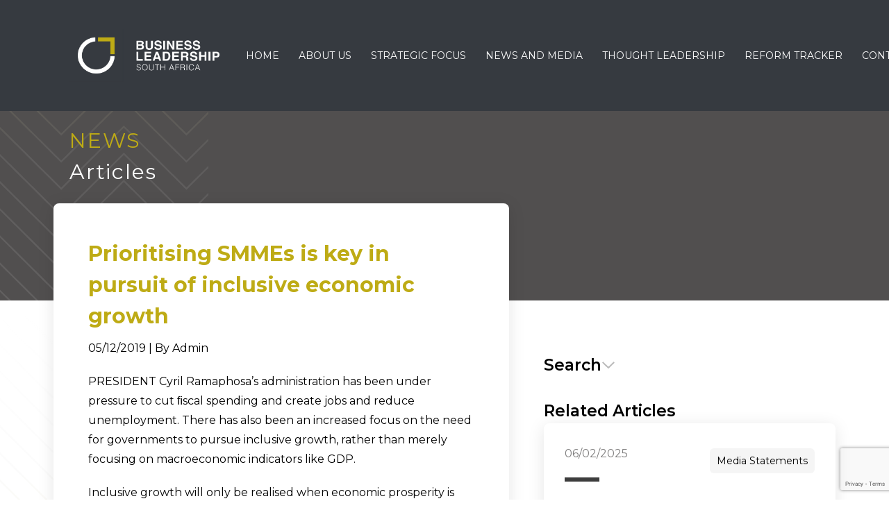

--- FILE ---
content_type: text/html; charset=UTF-8
request_url: https://blsa.org.za/news/prioritising-smmes-is-key-in-pursuit-of-inclusive-economic-growth/
body_size: 86272
content:
<!doctype html>
<html lang="en-ZA">

<head>
   <meta charset="UTF-8">
   <meta name="viewport" content="width=device-width, initial-scale=1">
   <!-- <link rel="profile" href="https://gmpg.org/xfn/11"> -->
   <link rel="preconnect" href="https://fonts.googleapis.com" />
   <link rel="preconnect" href="https://fonts.gstatic.com" crossorigin />
   <link href="https://fonts.googleapis.com/css2?family=Montserrat:ital,wght@0,300;0,400;0,500;0,600;0,700;1,400&display=swap" rel="stylesheet" />
   <meta name='robots' content='index, follow, max-image-preview:large, max-snippet:-1, max-video-preview:-1' />
	<style>img:is([sizes="auto" i], [sizes^="auto," i]) { contain-intrinsic-size: 3000px 1500px }</style>
	
	<!-- This site is optimized with the Yoast SEO plugin v24.0 - https://yoast.com/wordpress/plugins/seo/ -->
	<title>Prioritising SMMEs is key in pursuit of inclusive economic growth - BLSA</title>
	<link rel="canonical" href="https://blsa.org.za/news/prioritising-smmes-is-key-in-pursuit-of-inclusive-economic-growth/" />
	<meta property="og:locale" content="en_US" />
	<meta property="og:type" content="article" />
	<meta property="og:title" content="Prioritising SMMEs is key in pursuit of inclusive economic growth - BLSA" />
	<meta property="og:description" content="PRESIDENT Cyril Ramaphosa’s administration has been under pressure to cut ﬁscal spending and create jobs and reduce unemployment. There has also been an increased focus on the need for governments to pursue inclusive growth, rather than merely focusing on macroeconomic indicators like GDP. Inclusive growth will only be realised when economic prosperity is long term, sustainable and is able to reach broader South Africa particularly the black poor majority. As a developing country, South Africa like the rest of the continent, has continued to struggle with limited ﬁscal capacity to create jobs and absorb new entrants to labour market. As a result, the SMME sector has been seen as an attractive alternative. “SMMEs are key to job creation and globally known to be the mechanism to generate new job in society where over 90% of enterprises are small businesses and employ almost 70% of active working population. The concentration of economic power in few giant companies has made it difﬁcult for small businesses, in particular black businesses in South Africa, to grow and this explains why the economy is struggling,” so says the executive for Strategy at Business Leadership South Africa (BLSA) Nyeleti Magadze. Statistics on the other hand have [&hellip;]" />
	<meta property="og:url" content="https://blsa.org.za/news/prioritising-smmes-is-key-in-pursuit-of-inclusive-economic-growth/" />
	<meta property="og:site_name" content="BLSA" />
	<meta property="article:publisher" content="https://www.facebook.com/BusinessLeadershipSouthAfrica" />
	<meta property="article:published_time" content="2019-12-05T09:55:52+00:00" />
	<meta property="og:image" content="https://blsa.org.za/wp-content/uploads/2019/12/22-SLOANE-scaled-1.jpg" />
	<meta property="og:image:width" content="2560" />
	<meta property="og:image:height" content="1440" />
	<meta property="og:image:type" content="image/jpeg" />
	<meta name="author" content="Business Leadership South Africa" />
	<meta name="twitter:card" content="summary_large_image" />
	<meta name="twitter:creator" content="@BLSA_Official" />
	<meta name="twitter:site" content="@BLSA_Official" />
	<meta name="twitter:label1" content="Written by" />
	<meta name="twitter:data1" content="Business Report" />
	<meta name="twitter:label2" content="Est. reading time" />
	<meta name="twitter:data2" content="3 minutes" />
	<script type="application/ld+json" class="yoast-schema-graph">{"@context":"https://schema.org","@graph":[{"@type":"Article","@id":"https://blsa.org.za/news/prioritising-smmes-is-key-in-pursuit-of-inclusive-economic-growth/#article","isPartOf":{"@id":"https://blsa.org.za/news/prioritising-smmes-is-key-in-pursuit-of-inclusive-economic-growth/"},"author":{"name":"Business Leadership South Africa","@id":"https://blsa.org.za/#/schema/person/9c08d02d254b3269b29e1cb8f9a9ee89"},"headline":"Prioritising SMMEs is key in pursuit of inclusive economic growth","datePublished":"2019-12-05T09:55:52+00:00","dateModified":"2019-12-05T09:55:52+00:00","mainEntityOfPage":{"@id":"https://blsa.org.za/news/prioritising-smmes-is-key-in-pursuit-of-inclusive-economic-growth/"},"wordCount":669,"publisher":{"@id":"https://blsa.org.za/#organization"},"image":{"@id":"https://blsa.org.za/news/prioritising-smmes-is-key-in-pursuit-of-inclusive-economic-growth/#primaryimage"},"thumbnailUrl":"https://blsa.org.za/wp-content/uploads/2019/12/22-SLOANE-scaled-1.jpg","articleSection":["News"],"inLanguage":"en-ZA"},{"@type":"WebPage","@id":"https://blsa.org.za/news/prioritising-smmes-is-key-in-pursuit-of-inclusive-economic-growth/","url":"https://blsa.org.za/news/prioritising-smmes-is-key-in-pursuit-of-inclusive-economic-growth/","name":"Prioritising SMMEs is key in pursuit of inclusive economic growth - BLSA","isPartOf":{"@id":"https://blsa.org.za/#website"},"primaryImageOfPage":{"@id":"https://blsa.org.za/news/prioritising-smmes-is-key-in-pursuit-of-inclusive-economic-growth/#primaryimage"},"image":{"@id":"https://blsa.org.za/news/prioritising-smmes-is-key-in-pursuit-of-inclusive-economic-growth/#primaryimage"},"thumbnailUrl":"https://blsa.org.za/wp-content/uploads/2019/12/22-SLOANE-scaled-1.jpg","datePublished":"2019-12-05T09:55:52+00:00","dateModified":"2019-12-05T09:55:52+00:00","breadcrumb":{"@id":"https://blsa.org.za/news/prioritising-smmes-is-key-in-pursuit-of-inclusive-economic-growth/#breadcrumb"},"inLanguage":"en-ZA","potentialAction":[{"@type":"ReadAction","target":["https://blsa.org.za/news/prioritising-smmes-is-key-in-pursuit-of-inclusive-economic-growth/"]}]},{"@type":"ImageObject","inLanguage":"en-ZA","@id":"https://blsa.org.za/news/prioritising-smmes-is-key-in-pursuit-of-inclusive-economic-growth/#primaryimage","url":"https://blsa.org.za/wp-content/uploads/2019/12/22-SLOANE-scaled-1.jpg","contentUrl":"https://blsa.org.za/wp-content/uploads/2019/12/22-SLOANE-scaled-1.jpg","width":2560,"height":1440},{"@type":"BreadcrumbList","@id":"https://blsa.org.za/news/prioritising-smmes-is-key-in-pursuit-of-inclusive-economic-growth/#breadcrumb","itemListElement":[{"@type":"ListItem","position":1,"name":"News","item":"https://blsa.org.za/news/"},{"@type":"ListItem","position":2,"name":"Prioritising SMMEs is key in pursuit of inclusive economic growth"}]},{"@type":"WebSite","@id":"https://blsa.org.za/#website","url":"https://blsa.org.za/","name":"BLSA","description":"","publisher":{"@id":"https://blsa.org.za/#organization"},"potentialAction":[{"@type":"SearchAction","target":{"@type":"EntryPoint","urlTemplate":"https://blsa.org.za/?s={search_term_string}"},"query-input":{"@type":"PropertyValueSpecification","valueRequired":true,"valueName":"search_term_string"}}],"inLanguage":"en-ZA"},{"@type":"Organization","@id":"https://blsa.org.za/#organization","name":"BLSA","url":"https://blsa.org.za/","logo":{"@type":"ImageObject","inLanguage":"en-ZA","@id":"https://blsa.org.za/#/schema/logo/image/","url":"https://blsa.org.za/wp-content/uploads/2024/06/BL_logo.svg","contentUrl":"https://blsa.org.za/wp-content/uploads/2024/06/BL_logo.svg","width":1,"height":1,"caption":"BLSA"},"image":{"@id":"https://blsa.org.za/#/schema/logo/image/"},"sameAs":["https://www.facebook.com/BusinessLeadershipSouthAfrica","https://x.com/BLSA_Official","https://www.instagram.com/businessleadershipsa","https://linkedin.com/company/BusinessleadershipSouthAfrica"]},{"@type":"Person","@id":"https://blsa.org.za/#/schema/person/9c08d02d254b3269b29e1cb8f9a9ee89","name":"Business Leadership South Africa","url":""}]}</script>
	<!-- / Yoast SEO plugin. -->


<link rel='dns-prefetch' href='//cdnjs.cloudflare.com' />
<link rel='dns-prefetch' href='//unpkg.com' />
<link rel="alternate" type="application/rss+xml" title="BLSA &raquo; Feed" href="https://blsa.org.za/feed/" />
<link rel="alternate" type="application/rss+xml" title="BLSA &raquo; Comments Feed" href="https://blsa.org.za/comments/feed/" />
<link rel='stylesheet' id='contact-form-7-css' href='https://blsa.org.za/wp-content/plugins/contact-form-7/includes/css/styles.css?ver=6.0.1' type='text/css' media='all' />
<link rel='stylesheet' id='ivory-search-styles-css' href='https://blsa.org.za/wp-content/plugins/add-search-to-menu/public/css/ivory-search.min.css?ver=5.5.8' type='text/css' media='all' />
<link rel='stylesheet' id='atlas-swiper-style-css' href='https://unpkg.com/swiper/swiper-bundle.min.css?ver=6.7.4' type='text/css' media='all' />
<link rel='stylesheet' id='atlas-style-css' href='https://blsa.org.za/wp-content/themes/atlas/assets/css/atlas-style.min.css?ver=6.7.4' type='text/css' media='all' />
<link rel='stylesheet' id='newsletter-css' href='https://blsa.org.za/wp-content/plugins/newsletter/style.css?ver=8.6.4' type='text/css' media='all' />
<link rel='stylesheet' id='popup-maker-site-css' href='//blsa.org.za/wp-content/uploads/pum/pum-site-styles.css?generated=1732894131&#038;ver=1.20.3' type='text/css' media='all' />
<script type="text/javascript" src="https://unpkg.com/swiper/swiper-bundle.min.js?ver=6.7.4" id="atlas-swiper-script-js"></script>
<script type="text/javascript" src="https://blsa.org.za/wp-includes/js/jquery/jquery.min.js?ver=3.7.1" id="jquery-core-js"></script>
<script type="text/javascript" src="https://blsa.org.za/wp-includes/js/jquery/jquery-migrate.min.js?ver=3.4.1" id="jquery-migrate-js"></script>
<link rel="https://api.w.org/" href="https://blsa.org.za/wp-json/" /><link rel="alternate" title="JSON" type="application/json" href="https://blsa.org.za/wp-json/wp/v2/posts/2009" /><link rel="EditURI" type="application/rsd+xml" title="RSD" href="https://blsa.org.za/xmlrpc.php?rsd" />
<meta name="generator" content="WordPress 6.7.4" />
<link rel='shortlink' href='https://blsa.org.za/?p=2009' />
<link rel="alternate" title="oEmbed (JSON)" type="application/json+oembed" href="https://blsa.org.za/wp-json/oembed/1.0/embed?url=https%3A%2F%2Fblsa.org.za%2Fnews%2Fprioritising-smmes-is-key-in-pursuit-of-inclusive-economic-growth%2F" />
<link rel="alternate" title="oEmbed (XML)" type="text/xml+oembed" href="https://blsa.org.za/wp-json/oembed/1.0/embed?url=https%3A%2F%2Fblsa.org.za%2Fnews%2Fprioritising-smmes-is-key-in-pursuit-of-inclusive-economic-growth%2F&#038;format=xml" />
<meta name="generator" content="Elementor 3.25.10; features: e_font_icon_svg, additional_custom_breakpoints, e_optimized_control_loading; settings: css_print_method-external, google_font-enabled, font_display-swap">
                <style type="text/css">
                    body[class^="guest-author"] a[href=''] {
                        pointer-events: none;
                        color: inherit;
                        text-decoration: inherit;
                    }
                </style>
			<style>
				.e-con.e-parent:nth-of-type(n+4):not(.e-lazyloaded):not(.e-no-lazyload),
				.e-con.e-parent:nth-of-type(n+4):not(.e-lazyloaded):not(.e-no-lazyload) * {
					background-image: none !important;
				}
				@media screen and (max-height: 1024px) {
					.e-con.e-parent:nth-of-type(n+3):not(.e-lazyloaded):not(.e-no-lazyload),
					.e-con.e-parent:nth-of-type(n+3):not(.e-lazyloaded):not(.e-no-lazyload) * {
						background-image: none !important;
					}
				}
				@media screen and (max-height: 640px) {
					.e-con.e-parent:nth-of-type(n+2):not(.e-lazyloaded):not(.e-no-lazyload),
					.e-con.e-parent:nth-of-type(n+2):not(.e-lazyloaded):not(.e-no-lazyload) * {
						background-image: none !important;
					}
				}
			</style>
			<link rel="icon" href="https://blsa.org.za/wp-content/uploads/2023/11/favicon.png" sizes="32x32" />
<link rel="icon" href="https://blsa.org.za/wp-content/uploads/2023/11/favicon.png" sizes="192x192" />
<link rel="apple-touch-icon" href="https://blsa.org.za/wp-content/uploads/2023/11/favicon.png" />
<meta name="msapplication-TileImage" content="https://blsa.org.za/wp-content/uploads/2023/11/favicon.png" />
		<style type="text/css" id="wp-custom-css">
			@media screen and (max-width:900px) {
	.post-single__sidebar {
		display:flex;
		flex-direction:column;
	}
	.post-single__content p{
		word-wrap:break-word;
	}
}

.card-hero__thumbnail img {
/* 	object-fit: contain!important; */
}

@media screen and (min-width:48em) {
	.home .focus {
		transform: translateY(calc(8rem + 10%));
	}
}

.card-hero {
    display: grid;
    grid-template-columns: 1fr;
    grid-template-rows: unset!important;
}

.card-hero__column--reverse {
	grid-row:unset;
	grid-column:unset;
}

@media screen and (min-width: 70em) {
	.card-hero {
    grid-template-columns: 1fr 1fr;
    grid-template-rows: 1fr;
}
	.card-hero__column--reverse {
	grid-row:1;
	grid-column:2;
}
		.card-hero__thumbnail {
		max-height: clamp(300px, 270px + 27vw, 480px);
	}
}

@media screen and (max-width: 70em) {
	.card-hero__thumbnail {
		max-height: clamp(300px, 270px + 27vw, 550px);
	}
}



/* Adjusting navigation padding for the bulletin post type */

.bulletin-template-default .nav-padding {
    padding-top: 0px;
}

@media screen and (min-width: 64em) {
.bulletin-template-default .nav-padding {
    padding-top: 130px;
}
}

@media screen and (min-width: 75em) {
.bulletin-template-default .nav-padding {
    padding-top: 160px;
}
}		</style>
					<style type="text/css">
						#is-ajax-search-result-791 a,
                #is-ajax-search-details-791 a:not(.button) {
					color: #beab15 !important;
				}
                #is-ajax-search-details-791 .is-ajax-woocommerce-actions a.button {
                	background-color: #beab15 !important;
                }
                        			</style>
		   <!-- Google Tag Manager -->
<script>(function(w,d,s,l,i){w[l]=w[l]||[];w[l].push({'gtm.start':
new Date().getTime(),event:'gtm.js'});var f=d.getElementsByTagName(s)[0],
j=d.createElement(s),dl=l!='dataLayer'?'&l='+l:'';j.async=true;j.src=
'https://www.googletagmanager.com/gtm.js?id='+i+dl;f.parentNode.insertBefore(j,f);
})(window,document,'script','dataLayer','GTM-MKF5DQKM');</script>
<!-- End Google Tag Manager -->
</head>

<body id="top" class="post-template-default single single-post postid-2009 single-format-standard wp-custom-logo atlas division- guest-author-2.5 elementor-default elementor-kit-4573">
    <!-- Google Tag Manager (noscript) -->
<noscript><iframe src="https://www.googletagmanager.com/ns.html?id=GTM-MKF5DQKM"
height="0" width="0" style="display:none;visibility:hidden"></iframe></noscript>
<!-- End Google Tag Manager (noscript) -->
   <div class="preloader">
   <svg version="1.1" id="L9" xmlns="http://www.w3.org/2000/svg" xmlns:xlink="http://www.w3.org/1999/xlink" x="0px"
      y="0px" viewBox="0 0 100 100" enable-background="new 0 0 0 0" xml:space="preserve">
      <path class="preloader-animation" fill="#00263a"
         d="M73,50c0-12.7-10.3-23-23-23S27,37.3,27,50 M30.9,50c0-10.5,8.5-19.1,19.1-19.1S69.1,39.5,69.1,50">
         <!-- <animateTransform attributeName="transform" attributeType="XML" type="rotate" dur="1s" from="0 50 50"
            to="360 50 50" repeatCount="indefinite"></animateTransform> -->
      </path>
   </svg>
</div>

<style>
   .home .preloader {
      display: none !important;
   }

   .preloader-animation {
      transform-origin: 50% 50%;
      animation: preloader-animation 0.8s linear infinite forwards;
   }

   @keyframes preloader-animation {
      from {
         transform: rotate(0deg);
      }

      to {
         transform: rotate(360deg);

      }
   }

   .preloader {
      position: fixed;
      top: 0;
      left: 0;
      min-height: 100vh;
      z-index: 100000;
      min-width: 100vw;
      display: flex;
      justify-content: center;
      align-items: center;
      background-color: #ffffff;
   }

   .preloader svg {
      width: 100px;
   }
</style>

<script>
   window.onload = function() {
      //hide the preloader
      setTimeout(() => {
         removePreloader()

      }, 200);
   }

   function removePreloader() {
      document.querySelector(".preloader").classList.add('fade-preloader')
      setTimeout(() => {

         document.querySelector(".preloader").style.display = "none";
      }, 800);
   }
</script>   <!-------- start #masthead --------->
<header id="masthead" class="site-header site-header--menu-toggle ">

   <div class="site-header__branding">
      <a href="https://blsa.org.za/" class="custom-logo-link" rel="home"><img width="344" height="122" src="https://blsa.org.za/wp-content/uploads/2023/09/logo-grey.png" class="custom-logo" alt="BLSA" decoding="async" srcset="https://blsa.org.za/wp-content/uploads/2023/09/logo-grey.png 344w, https://blsa.org.za/wp-content/uploads/2023/09/logo-grey-300x106.png 300w" sizes="(max-width: 344px) 100vw, 344px" /></a>   </div>

   <div class="site-header__navigation">
      <ul id="menu-menu-1" class="site-header__menu"><li id="menu-item-12" class="menu-item menu-item-type-post_type menu-item-object-page menu-item-home menu-item-12"><a href="https://blsa.org.za/">Home</a></li>
<li id="menu-item-367" class="megamenu-parent menu-item menu-item-type-post_type menu-item-object-page menu-item-has-children menu-item-367"><a href="https://blsa.org.za/about-us/">About Us</a>
<ul class="sub-menu">
	<li id="menu-item-236" class="megamenu menu-item menu-item-type-custom menu-item-object-custom menu-item-has-children menu-item-236"><a href="#">Megamenu</a>
	<ul class="sub-menu">
		<li id="menu-item-225" class="megamenu-heading menu-item menu-item-type-custom menu-item-object-custom menu-item-has-children menu-item-225"><a href="https://blsa.org.za/about-us">About Us</a>
		<ul class="sub-menu">
			<li id="menu-item-6717" class="menu-item menu-item-type-post_type menu-item-object-page menu-item-6717"><a href="https://blsa.org.za/about-us/">About</a></li>
			<li id="menu-item-226" class="menu-item menu-item-type-custom menu-item-object-custom menu-item-226"><a href="https://blsa.org.za/about-us/#what-we-do">What we do</a></li>
			<li id="menu-item-227" class="menu-item menu-item-type-custom menu-item-object-custom menu-item-227"><a href="https://blsa.org.za/about-us/#defining-business-leadership">Defining business leadership</a></li>
		</ul>
</li>
		<li id="menu-item-228" class="megamenu-heading menu-item menu-item-type-custom menu-item-object-custom menu-item-has-children menu-item-228"><a href="https://blsa.org.za/management">Leadership</a>
		<ul class="sub-menu">
			<li id="menu-item-6718" class="menu-item menu-item-type-post_type menu-item-object-page menu-item-6718"><a href="https://blsa.org.za/management/">Leadership</a></li>
			<li id="menu-item-230" class="menu-item menu-item-type-custom menu-item-object-custom menu-item-230"><a href="https://blsa.org.za/management#executive-team">Executive Team</a></li>
			<li id="menu-item-229" class="menu-item menu-item-type-custom menu-item-object-custom menu-item-229"><a href="https://blsa.org.za/management#the-board">The Board</a></li>
		</ul>
</li>
		<li id="menu-item-283" class="megamenu-heading menu-item menu-item-type-custom menu-item-object-custom menu-item-has-children menu-item-283"><a href="https://blsa.org.za/initiatives/">Initiatives</a>
		<ul class="sub-menu">
			<li id="menu-item-6719" class="menu-item menu-item-type-post_type menu-item-object-page menu-item-6719"><a href="https://blsa.org.za/initiatives/">Initiatives</a></li>
			<li id="menu-item-3008" class="menu-item menu-item-type-custom menu-item-object-custom menu-item-3008"><a href="/initiatives#supporting-whistleblowers">Supporting Whistleblowers</a></li>
			<li id="menu-item-3009" class="menu-item menu-item-type-custom menu-item-object-custom menu-item-3009"><a href="/initiatives#reform-of-state-owned-enterprises">Reform of State Owned Enterprises</a></li>
			<li id="menu-item-3010" class="menu-item menu-item-type-custom menu-item-object-custom menu-item-3010"><a href="/initiatives#furthering-the-reform-agenda">Furthering the reform agenda</a></li>
			<li id="menu-item-284" class="menu-item menu-item-type-custom menu-item-object-custom menu-item-284"><a href="https://blsa.org.za/initiatives#tamdev">TAMDEV</a></li>
		</ul>
</li>
		<li id="menu-item-231" class="megamenu-heading menu-item menu-item-type-custom menu-item-object-custom menu-item-has-children menu-item-231"><a href="https://blsa.org.za/membership">Membership</a>
		<ul class="sub-menu">
			<li id="menu-item-6720" class="menu-item menu-item-type-post_type menu-item-object-page menu-item-6720"><a href="https://blsa.org.za/membership/">Membership</a></li>
			<li id="menu-item-232" class="menu-item menu-item-type-custom menu-item-object-custom menu-item-232"><a href="https://blsa.org.za/membership/#our-members">Members</a></li>
			<li id="menu-item-233" class="menu-item menu-item-type-custom menu-item-object-custom menu-item-233"><a href="https://blsa.org.za/membership/#membership-criteria">Membership criteria</a></li>
		</ul>
</li>
	</ul>
</li>
</ul>
</li>
<li id="menu-item-275" class="menu-item menu-item-type-post_type menu-item-object-page menu-item-275"><a href="https://blsa.org.za/strategic-focus-areas/">Strategic Focus</a></li>
<li id="menu-item-285" class="menu-item menu-item-type-post_type menu-item-object-page menu-item-has-children menu-item-285"><a href="https://blsa.org.za/news-and-media/">News and Media</a>
<ul class="sub-menu">
	<li id="menu-item-848" class="menu-item menu-item-type-custom menu-item-object-custom menu-item-848"><a href="https://blsa.org.za/news-and-media/">News</a></li>
	<li id="menu-item-853" class="menu-item menu-item-type-taxonomy menu-item-object-category menu-item-853"><a href="https://blsa.org.za/category/media-statements/">Media Statements</a></li>
	<li id="menu-item-5191" class="menu-item menu-item-type-post_type menu-item-object-page menu-item-5191"><a href="https://blsa.org.za/blsa-bulletin/">BLSA Bulletin</a></li>
	<li id="menu-item-851" class="menu-item menu-item-type-custom menu-item-object-custom menu-item-851"><a href="/news-and-media/#video">Video</a></li>
	<li id="menu-item-852" class="menu-item menu-item-type-custom menu-item-object-custom menu-item-852"><a href="/news-and-media/#podcasts">Podcasts</a></li>
</ul>
</li>
<li id="menu-item-8127" class="menu-item menu-item-type-post_type menu-item-object-leadership menu-item-has-children menu-item-8127"><a href="https://blsa.org.za/thought-leadership/op-ed-from-fragility-to-opportunity/">Thought Leadership</a>
<ul class="sub-menu">
	<li id="menu-item-8128" class="menu-item menu-item-type-post_type menu-item-object-leadership menu-item-8128"><a href="https://blsa.org.za/thought-leadership/op-ed-from-fragility-to-opportunity/">Thought Leadership</a></li>
	<li id="menu-item-884" class="menu-item menu-item-type-taxonomy menu-item-object-leadership-category menu-item-884"><a href="https://blsa.org.za/thought-leadership/category/ceo-newsletter/">CEO Newsletter</a></li>
</ul>
</li>
<li id="menu-item-8235" class="menu-item menu-item-type-custom menu-item-object-custom menu-item-8235"><a target="_blank" href="https://tracker.blsa.org.za/">Reform Tracker</a></li>
<li id="menu-item-18" class="menu-item menu-item-type-custom menu-item-object-custom menu-item-18"><a href="#contact">Contact Us</a></li>
</ul>      <!-- <div class="site-header--overlay"></div> -->
   </div>

   <button class="site-header__menu-toggle" aria-controls="primary-menu" aria-expanded="false">
      <div></div>
      <div></div>
      <div></div>
   </button>

</header>   <!-- wrapper start -->
   <div class="pattern-container">
      <div class="pattern"></div>
   </div>
   <div class="site-wrapper">
      <!-- content start -->
      <div class="site-wrapper__content">
<!-- #single-post-container start-->

<div class="post-single__container " id="post-2009" class="post-2009 post type-post status-publish format-standard has-post-thumbnail hentry category-news">
   <div class="custom-post-header  page-header margin-medium--bottom nav-padding padding-small--bottom section--dark section">
   <div class="content-container">
      <div class="content__row content__row--title padding-site--x">
         <h2 class="accent-color page-title uppercase text-left text-36">

                           News
                                                         </h2>
         <h2 class="page-subtitle color-white padding-medium--bottom text-left text-36">

                        
               <!-- Get the category -->
               Articles            

         </h2>
      </div>
         </div>
</div>   <div class="post-single__sidebar content-container">
      <div class="post-single__wrapper translate-y">

         <div class="post-single__header">
                           <h3 class="text-36 accent-color post-single__title">
                  Prioritising SMMEs is key in pursuit of inclusive economic growth               </h3>
                        <p class=" post-single__date text-18">
               05/12/2019 | By Admin
            </p>
         </div>

         <div class="post-single__content">
            
<p>PRESIDENT Cyril Ramaphosa’s administration has been under pressure to cut ﬁscal spending and create jobs and reduce unemployment. There has also been an increased focus on the need for governments to pursue inclusive growth, rather than merely focusing on macroeconomic indicators like GDP. </p>



<p>Inclusive growth will only be realised when economic prosperity is long term, sustainable and is able to reach broader South Africa particularly the black poor majority. </p>



<p>As a developing country, South Africa like the rest of the continent, has continued to struggle with limited ﬁscal capacity to create jobs and absorb new entrants to labour market. </p>



<p>As a result, the SMME sector has been seen as an attractive alternative. “SMMEs are key to job creation and globally known to be the mechanism to generate new job in society where over 90% of enterprises are small businesses and employ almost 70% of active working population. The concentration of economic power in few giant companies has made it difﬁcult for small businesses, in particular black businesses in South Africa, to grow and this explains why the economy is struggling,” so says the executive for Strategy at Business Leadership South Africa (BLSA) Nyeleti Magadze. </p>



<p>Statistics on the other hand have shown that small businesses have only 37% chance of surviving 4 years and a 9% chance of surviving 10 years: 70%  to 80% of small businesses fail in their ﬁrst year, and only about half of those remain in business for the next ﬁve years. Despite a growing recognition of SMEs as a viable option to generate jobs, the private and public sectors to a certain extent remain the largest employers in this country. <br> </p>



<p>The overreliance on private sector employment is a major problem for South Africa. This state of affairs unfortunately continues to prioritize larger companies, and that is why SMMEs face stiff challenges which include regulatory constraints, limited access to ﬁnance and limited access to markets. Magadze says the country is lagging way behind in investments in SMMEs and is calling on big companies to invest more in small businesses in order to solve the and strengthening key institutions through promotion of sound leadership and a process of holding the state to account is key to achieving inclusive economic growth. </p>



<p>Prioritising SMMEs is key in pursuit of inclusive economic growth. We’ve got to invest in SMMEs, particularly black entrepreneurs, so that the economy is broadly reﬂective of the demographics,” warns Magadze. </p>



<p>As part of her responsibilities, Magadze says BLSA currently supports initiatives and programmes that support SMMEs through various partnerships. A partnership with USAID, which supports KYB, an SMME in Early Childhood Development (ECD), as well as 22 On SLOANE, a start-up campus for SMMEs. </p>



<p>Says Magadze: “22 On SLOANE is one of our ﬂagship partnerships. It is the largest start-up campus in Africa that offers disruptive start-ups and innovate SMMEs a complete turnkey solution to scale, from the initial idea all the way to commercialisation, funding opportunities and access to markets. Its aim is to nurture the entrepreneurial mindset, ensure their sustainability, and explore development of new industries and contribute towards job creation in Africa.” </p>



<p>BLSA itself is looking at launching an SMME platform aimed at connecting SMMEs with access to markets through its membership base. The platform will partner and align with organisations already doing a lot of work in this space.</p>



<p><strong>The World Bank identified the following key benefits of SMMEs:</strong></p>



<ol class="wp-block-list"><li><strong>SMMEs are the engine of growth: This means that SMMEs are key in creating jobs and employment in the country. </strong></li><li><strong> SMMEs are essential for a competitive and efﬁcient market: Because SMMEs play the competitive game differently from the big corporates, their nimble approach to competition drives efﬁciency and productivity. </strong></li><li><strong> SMMEs are critical for poverty reduction. </strong></li><li><strong> SMMEs play a particularly important role in developing countries: They are productive drivers of inclusive economic growth and development in South Africa and around the world, and they drive diversiﬁcation through their development of new and unsaturated sectors of the economy.</strong></li></ol>
            
               <div class="post-single__share post-single__share--leadership">
                     <div class="share-buttons">

      <a href="https://twitter.com/intent/tweet?text=Prioritising SMMEs is key in pursuit of inclusive economic growth&amp;url=https://blsa.org.za/news/prioritising-smmes-is-key-in-pursuit-of-inclusive-economic-growth/" target="_blank" rel="noopener noreferrer" class="share-button twitter">
         <img src="https://blsa.org.za/wp-content/themes/atlas/assets/img/icons/twitter.svg" alt="twitter icon">
      </a>

      <a href="https://www.facebook.com/sharer/sharer.php?u=https://blsa.org.za/news/prioritising-smmes-is-key-in-pursuit-of-inclusive-economic-growth/" target="_blank" rel="noopener noreferrer" class="share-button facebook">
         <img src="https://blsa.org.za/wp-content/themes/atlas/assets/img/icons/facebook.svg" alt="facebook icon">
      </a>

      <a href="https://www.linkedin.com/shareArticle?mini=true&url=https://blsa.org.za/news/prioritising-smmes-is-key-in-pursuit-of-inclusive-economic-growth/&amp;title=Prioritising SMMEs is key in pursuit of inclusive economic growth" target="_blank" rel="noopener noreferrer" class="share-button linkedin">
         <img src="https://blsa.org.za/wp-content/themes/atlas/assets/img/icons/linkedin.svg" alt="linkedin icon">
      </a>

   </div>
               </div>
                     </div>
      </div>
               <div class="post-sidebar">
            
<!-- sidebar container start -->
<div class="sidebar-container">
	
      <section id="custom_search_widget-2" class="widget widget_custom_search_widget"><div class="custom-search-dropdown"><div class="custom-search-dropdown__header"><h3>Search</h3><svg width="19" height="11" viewBox="0 0 19 11" fill="none" xmlns="http://www.w3.org/2000/svg">
<path d="M18.227 0.959187L9.92578 8.91837L1.6246 0.959187" stroke="#BABABA" stroke-width="2"/>
</svg>
</div><div class="custom-search-dropdown__wrapper"><div class="custom-search-dropdown__category-wrapper"><h4>Select a Category</h4><ul class="custom-search-dropdown__categories"><li><a href="https://blsa.org.za/category/blsa-bulletin/">BLSA Bulletin</a></li><li><a href="https://blsa.org.za/category/giving-back/">Giving Back</a></li><li><a href="https://blsa.org.za/category/media-statements/">Media Statements</a></li><li><a href="https://blsa.org.za/category/news/">News</a></li><li><a href="https://blsa.org.za/category/on-air/">On Air</a></li><li><a href="https://blsa.org.za/category/opinion-piece/">Opinion Piece</a></li><li><a href="https://blsa.org.za/category/on-air/podcasts/">Podcasts</a></li><li><a href="https://blsa.org.za/category/uncategorised/">Uncategorised</a></li><li><a href="https://blsa.org.za/category/on-air/videos/">Videos</a></li></ul></div><div class="custom-search-dropdown__search"><div class="custom-search-dropdown__search-wrapper"><h4>Search</h4><form data-min-no-for-search=1 data-result-box-max-height=400 data-form-id=791 class="is-search-form is-form-style is-form-style-3 is-form-id-791 is-ajax-search" action="https://blsa.org.za/" method="get" role="search" ><label for="is-search-input-791"><span class="is-screen-reader-text">Search for:</span><input  type="search" id="is-search-input-791" name="s" value="" class="is-search-input" placeholder="Search here..." autocomplete=off /><span class="is-loader-image" style="display: none;background-image:url(https://blsa.org.za/wp-content/plugins/add-search-to-menu/public/images/spinner.gif);" ></span></label><button type="submit" class="is-search-submit"><span class="is-screen-reader-text">Search Button</span><span class="is-search-icon"><svg focusable="false" aria-label="Search" xmlns="http://www.w3.org/2000/svg" viewBox="0 0 24 24" width="24px"><path d="M15.5 14h-.79l-.28-.27C15.41 12.59 16 11.11 16 9.5 16 5.91 13.09 3 9.5 3S3 5.91 3 9.5 5.91 16 9.5 16c1.61 0 3.09-.59 4.23-1.57l.27.28v.79l5 4.99L20.49 19l-4.99-5zm-6 0C7.01 14 5 11.99 5 9.5S7.01 5 9.5 5 14 7.01 14 9.5 11.99 14 9.5 14z"></path></svg></span></button><input type="hidden" name="id" value="791" /></form></div></div></div></section><section id="siteorigin-panels-postloop-2" class="widget widget_siteorigin-panels-postloop"><h2 class="widget-title">Related Articles</h2>
<div id="7212" class="custom-post-url post-card card--style" data-url="https://blsa.org.za/media-statements/media-statement-business-encouraged-by-strong-impetus-given-to-reforms-of-network-industries-and-to-local-government/">
   <div class="post-card__header">
      <div class="post-card__date">
         <p class="text-18">
            06/02/2025         </p>
      </div>
            <div class="post-card__category">
         <!-- If it's a custom post-type then check for the custom meta "post_type-categories" -->
         <ul class="post-categories">
	<li><a href="https://blsa.org.za/category/media-statements/" rel="category tag">Media Statements</a></li></ul>
      </div>
         </div>
   <div class="post-card__separator"></div>
   <h3 class="post-card__title">
      <a href="https://blsa.org.za/media-statements/media-statement-business-encouraged-by-strong-impetus-given-to-reforms-of-network-industries-and-to-local-government/" class="text-24 accent-color">
         MEDIA STATEMENT &#8211; Business encouraged by strong impetus given to reforms of network industries and to local government      </a>
   </h3>
   <p class="post-card__author text-18">
         </p>
   <p class="post-card__excerpt text-18">
      <strong>Government recognises the important role that municipalities have in reforming our energy and water sectors in particular, says BLSA CEO </strong>&hellip; <a href="https://blsa.org.za/media-statements/media-statement-business-encouraged-by-strong-impetus-given-to-reforms-of-network-industries-and-to-local-government/" class="read-more">continue reading </a>   <footer class="entry-footer">
         </footer><!-- .entry-footer -->
   </p>

</div>
<!-- #post-7212 -->
<div id="7061" class="custom-post-url post-card card--style" data-url="https://blsa.org.za/media-statements/government-business-partnership-sets-bold-course-for-2025-to-drive-reforms-economic-growth-and-job-creation/">
   <div class="post-card__header">
      <div class="post-card__date">
         <p class="text-18">
            16/01/2025         </p>
      </div>
            <div class="post-card__category">
         <!-- If it's a custom post-type then check for the custom meta "post_type-categories" -->
         <ul class="post-categories">
	<li><a href="https://blsa.org.za/category/media-statements/" rel="category tag">Media Statements</a></li></ul>
      </div>
         </div>
   <div class="post-card__separator"></div>
   <h3 class="post-card__title">
      <a href="https://blsa.org.za/media-statements/government-business-partnership-sets-bold-course-for-2025-to-drive-reforms-economic-growth-and-job-creation/" class="text-24 accent-color">
         Government Business Partnership sets bold course for 2025 to drive reforms, economic growth, and job creation      </a>
   </h3>
   <p class="post-card__author text-18">
         </p>
   <p class="post-card__excerpt text-18">
      Pretoria, 16 January 2025 &#8211; President Cyril Ramaphosa has today, 16 January 2025, convened with ministers and senior business leaders&hellip; <a href="https://blsa.org.za/media-statements/government-business-partnership-sets-bold-course-for-2025-to-drive-reforms-economic-growth-and-job-creation/" class="read-more">continue reading </a>   <footer class="entry-footer">
         </footer><!-- .entry-footer -->
   </p>

</div>
<!-- #post-7061 -->
<div id="6374" class="custom-post-url post-card card--style" data-url="https://blsa.org.za/media-statements/media-statement-with-strained-resources-mtbps-prioritises-the-important-areas/">
   <div class="post-card__header">
      <div class="post-card__date">
         <p class="text-18">
            30/10/2024         </p>
      </div>
            <div class="post-card__category">
         <!-- If it's a custom post-type then check for the custom meta "post_type-categories" -->
         <ul class="post-categories">
	<li><a href="https://blsa.org.za/category/media-statements/" rel="category tag">Media Statements</a></li></ul>
      </div>
         </div>
   <div class="post-card__separator"></div>
   <h3 class="post-card__title">
      <a href="https://blsa.org.za/media-statements/media-statement-with-strained-resources-mtbps-prioritises-the-important-areas/" class="text-24 accent-color">
         MEDIA STATEMENT &#8211; With strained resources, MTBPS prioritises the important areas      </a>
   </h3>
   <p class="post-card__author text-18">
         </p>
   <p class="post-card__excerpt text-18">
      BLSA commends Finance Minister Enoch Godongwana on a solid budget delivered with strained resources, striking a good balance between fiscal&hellip; <a href="https://blsa.org.za/media-statements/media-statement-with-strained-resources-mtbps-prioritises-the-important-areas/" class="read-more">continue reading </a>   <footer class="entry-footer">
         </footer><!-- .entry-footer -->
   </p>

</div>
<!-- #post-6374 -->
<div id="6130" class="custom-post-url post-card card--style" data-url="https://blsa.org.za/opinion-piece/op-ed-a-robust-strategy-is-needed-to-enhance-the-countrys-international-trade-performance/">
   <div class="post-card__header">
      <div class="post-card__date">
         <p class="text-18">
            27/09/2024         </p>
      </div>
            <div class="post-card__category">
         <!-- If it's a custom post-type then check for the custom meta "post_type-categories" -->
         <ul class="post-categories">
	<li><a href="https://blsa.org.za/category/opinion-piece/" rel="category tag">Opinion Piece</a></li></ul>
      </div>
         </div>
   <div class="post-card__separator"></div>
   <h3 class="post-card__title">
      <a href="https://blsa.org.za/opinion-piece/op-ed-a-robust-strategy-is-needed-to-enhance-the-countrys-international-trade-performance/" class="text-24 accent-color">
         OP-ED &#8211; A robust strategy is needed to enhance the country’s international trade performance      </a>
   </h3>
   <p class="post-card__author text-18">
         </p>
   <p class="post-card__excerpt text-18">
      It has been good to hear a change of tack from the Department of Trade, Industry and Competition, with the&hellip; <a href="https://blsa.org.za/opinion-piece/op-ed-a-robust-strategy-is-needed-to-enhance-the-countrys-international-trade-performance/" class="read-more">continue reading </a>   <footer class="entry-footer">
         </footer><!-- .entry-footer -->
   </p>

</div>
<!-- #post-6130 -->
<div id="6011" class="custom-post-url post-card card--style" data-url="https://blsa.org.za/media-statements/media-statement-blsa-mourns-the-death-of-pravin-gordhan/">
   <div class="post-card__header">
      <div class="post-card__date">
         <p class="text-18">
            13/09/2024         </p>
      </div>
            <div class="post-card__category">
         <!-- If it's a custom post-type then check for the custom meta "post_type-categories" -->
         <ul class="post-categories">
	<li><a href="https://blsa.org.za/category/media-statements/" rel="category tag">Media Statements</a></li></ul>
      </div>
         </div>
   <div class="post-card__separator"></div>
   <h3 class="post-card__title">
      <a href="https://blsa.org.za/media-statements/media-statement-blsa-mourns-the-death-of-pravin-gordhan/" class="text-24 accent-color">
         MEDIA STATEMENT &#8211; BLSA mourns the death of Pravin Gordhan      </a>
   </h3>
   <p class="post-card__author text-18">
         </p>
   <p class="post-card__excerpt text-18">
      It is with great sadness that Business Leadership South Africa (BLSA) learned of the passing of former minister and political&hellip; <a href="https://blsa.org.za/media-statements/media-statement-blsa-mourns-the-death-of-pravin-gordhan/" class="read-more">continue reading </a>   <footer class="entry-footer">
         </footer><!-- .entry-footer -->
   </p>

</div>
<!-- #post-6011 -->
<div id="5919" class="custom-post-url post-card card--style" data-url="https://blsa.org.za/news/womandla-celebrating-blsa-member-and-ceo-of-deloitte-ruwayda-redfearn/">
   <div class="post-card__header">
      <div class="post-card__date">
         <p class="text-18">
            04/09/2024         </p>
      </div>
            <div class="post-card__category">
         <!-- If it's a custom post-type then check for the custom meta "post_type-categories" -->
         <ul class="post-categories">
	<li><a href="https://blsa.org.za/category/news/" rel="category tag">News</a></li></ul>
      </div>
         </div>
   <div class="post-card__separator"></div>
   <h3 class="post-card__title">
      <a href="https://blsa.org.za/news/womandla-celebrating-blsa-member-and-ceo-of-deloitte-ruwayda-redfearn/" class="text-24 accent-color">
         WOMANDLA: Celebrating BLSA member and CEO of Deloitte, Ruwayda Redfearn      </a>
   </h3>
   <p class="post-card__author text-18">
         </p>
   <p class="post-card__excerpt text-18">
      While Women&#8217;s Month is behind us, we continue celebrating the phenomenal women at the helm of some of BLSA&#8217;s member&hellip; <a href="https://blsa.org.za/news/womandla-celebrating-blsa-member-and-ceo-of-deloitte-ruwayda-redfearn/" class="read-more">continue reading </a>   <footer class="entry-footer">
         </footer><!-- .entry-footer -->
   </p>

</div>
<!-- #post-5919 -->
<div id="5898" class="custom-post-url post-card card--style" data-url="https://blsa.org.za/uncategorised/womandla-celebrating-blsa-member-and-ceo-of-bp-southern-africa-taelo-mojapelo/">
   <div class="post-card__header">
      <div class="post-card__date">
         <p class="text-18">
            30/08/2024         </p>
      </div>
            <div class="post-card__category">
         <!-- If it's a custom post-type then check for the custom meta "post_type-categories" -->
         <ul class="post-categories">
	<li><a href="https://blsa.org.za/category/news/" rel="category tag">News</a></li>
	<li><a href="https://blsa.org.za/category/uncategorised/" rel="category tag">Uncategorised</a></li></ul>
      </div>
         </div>
   <div class="post-card__separator"></div>
   <h3 class="post-card__title">
      <a href="https://blsa.org.za/uncategorised/womandla-celebrating-blsa-member-and-ceo-of-bp-southern-africa-taelo-mojapelo/" class="text-24 accent-color">
         WOMANDLA: Celebrating BLSA member and CEO of BP Southern Africa, Taelo Mojapelo      </a>
   </h3>
   <p class="post-card__author text-18">
         </p>
   <p class="post-card__excerpt text-18">
      Although Women’s Month is almost over, there is always good reason to celebrate the exceptional women leaders who are associated&hellip; <a href="https://blsa.org.za/uncategorised/womandla-celebrating-blsa-member-and-ceo-of-bp-southern-africa-taelo-mojapelo/" class="read-more">continue reading </a>   <footer class="entry-footer">
         </footer><!-- .entry-footer -->
   </p>

</div>
<!-- #post-5898 -->
<div id="5874" class="custom-post-url post-card card--style" data-url="https://blsa.org.za/news/womandla-celebrating-blsa-member-and-the-chairperson-and-managing-director-of-nestle-east-and-southern-africa-region-nicole-roos/">
   <div class="post-card__header">
      <div class="post-card__date">
         <p class="text-18">
            28/08/2024         </p>
      </div>
            <div class="post-card__category">
         <!-- If it's a custom post-type then check for the custom meta "post_type-categories" -->
         <ul class="post-categories">
	<li><a href="https://blsa.org.za/category/news/" rel="category tag">News</a></li></ul>
      </div>
         </div>
   <div class="post-card__separator"></div>
   <h3 class="post-card__title">
      <a href="https://blsa.org.za/news/womandla-celebrating-blsa-member-and-the-chairperson-and-managing-director-of-nestle-east-and-southern-africa-region-nicole-roos/" class="text-24 accent-color">
         WOMANDLA: Celebrating BLSA member and the Chairperson and Managing Director of Nestlé East and Southern Africa Region Nicole Roos      </a>
   </h3>
   <p class="post-card__author text-18">
         </p>
   <p class="post-card__excerpt text-18">
      Although Women’s Month is almost over, there is always good reason to celebrate the exceptional women leaders who are associated&hellip; <a href="https://blsa.org.za/news/womandla-celebrating-blsa-member-and-the-chairperson-and-managing-director-of-nestle-east-and-southern-africa-region-nicole-roos/" class="read-more">continue reading </a>   <footer class="entry-footer">
         </footer><!-- .entry-footer -->
   </p>

</div>
<!-- #post-5874 -->
<div id="5799" class="custom-post-url post-card card--style" data-url="https://blsa.org.za/news/womandla-celebrating-blsa-non-executive-director-and-pwc-ceo-ms-shirley-machaba/">
   <div class="post-card__header">
      <div class="post-card__date">
         <p class="text-18">
            22/08/2024         </p>
      </div>
            <div class="post-card__category">
         <!-- If it's a custom post-type then check for the custom meta "post_type-categories" -->
         <ul class="post-categories">
	<li><a href="https://blsa.org.za/category/news/" rel="category tag">News</a></li></ul>
      </div>
         </div>
   <div class="post-card__separator"></div>
   <h3 class="post-card__title">
      <a href="https://blsa.org.za/news/womandla-celebrating-blsa-non-executive-director-and-pwc-ceo-ms-shirley-machaba/" class="text-24 accent-color">
         WOMANDLA: Celebrating BLSA&#8217;s non-executive director and PwC&#8217;s CEO Ms Shirley Machaba      </a>
   </h3>
   <p class="post-card__author text-18">
         </p>
   <p class="post-card__excerpt text-18">
      Although Women’s Month is almost over, there is always good reason to celebrate the exceptional women leaders who are associated&hellip; <a href="https://blsa.org.za/news/womandla-celebrating-blsa-non-executive-director-and-pwc-ceo-ms-shirley-machaba/" class="read-more">continue reading </a>   <footer class="entry-footer">
         </footer><!-- .entry-footer -->
   </p>

</div>
<!-- #post-5799 -->
<div id="4628" class="custom-post-url post-card card--style" data-url="https://blsa.org.za/on-air/rsg-geldsake-met-moneyweb/">
   <div class="post-card__header">
      <div class="post-card__date">
         <p class="text-18">
            18/06/2024         </p>
      </div>
            <div class="post-card__category">
         <!-- If it's a custom post-type then check for the custom meta "post_type-categories" -->
         <ul class="post-categories">
	<li><a href="https://blsa.org.za/category/on-air/" rel="category tag">On Air</a></li>
	<li><a href="https://blsa.org.za/category/on-air/podcasts/" rel="category tag">Podcasts</a></li></ul>
      </div>
         </div>
   <div class="post-card__separator"></div>
   <h3 class="post-card__title">
      <a href="https://blsa.org.za/on-air/rsg-geldsake-met-moneyweb/" class="text-24 accent-color">
         RSG Geldsake met Moneyweb      </a>
   </h3>
   <p class="post-card__author text-18">
         </p>
   <p class="post-card__excerpt text-18">
      &hellip; <a href="https://blsa.org.za/on-air/rsg-geldsake-met-moneyweb/" class="read-more">continue reading </a>   <footer class="entry-footer">
         </footer><!-- .entry-footer -->
   </p>

</div>
<!-- #post-4628 -->
<div id="3979" class="custom-post-url post-card card--style" data-url="https://blsa.org.za/on-air/is-there-a-constructive-relationship-between-business-and-government-on-this-gas-crisis/">
   <div class="post-card__header">
      <div class="post-card__date">
         <p class="text-18">
            07/03/2024         </p>
      </div>
            <div class="post-card__category">
         <!-- If it's a custom post-type then check for the custom meta "post_type-categories" -->
         <ul class="post-categories">
	<li><a href="https://blsa.org.za/category/on-air/" rel="category tag">On Air</a></li>
	<li><a href="https://blsa.org.za/category/on-air/podcasts/" rel="category tag">Podcasts</a></li></ul>
      </div>
         </div>
   <div class="post-card__separator"></div>
   <h3 class="post-card__title">
      <a href="https://blsa.org.za/on-air/is-there-a-constructive-relationship-between-business-and-government-on-this-gas-crisis/" class="text-24 accent-color">
         Is there a constructive relationship between business and government on this gas crisis?      </a>
   </h3>
   <p class="post-card__author text-18">
         </p>
   <p class="post-card__excerpt text-18">
      ﻿&hellip; <a href="https://blsa.org.za/on-air/is-there-a-constructive-relationship-between-business-and-government-on-this-gas-crisis/" class="read-more">continue reading </a>   <footer class="entry-footer">
         </footer><!-- .entry-footer -->
   </p>

</div>
<!-- #post-3979 -->
<div id="3968" class="custom-post-url post-card card--style" data-url="https://blsa.org.za/on-air/podcasts/gas-shortage-concern-for-sa/">
   <div class="post-card__header">
      <div class="post-card__date">
         <p class="text-18">
            05/03/2024         </p>
      </div>
            <div class="post-card__category">
         <!-- If it's a custom post-type then check for the custom meta "post_type-categories" -->
         <ul class="post-categories">
	<li><a href="https://blsa.org.za/category/on-air/" rel="category tag">On Air</a></li>
	<li><a href="https://blsa.org.za/category/on-air/podcasts/" rel="category tag">Podcasts</a></li></ul>
      </div>
         </div>
   <div class="post-card__separator"></div>
   <h3 class="post-card__title">
      <a href="https://blsa.org.za/on-air/podcasts/gas-shortage-concern-for-sa/" class="text-24 accent-color">
         Gas shortage concern for SA      </a>
   </h3>
   <p class="post-card__author text-18">
         </p>
   <p class="post-card__excerpt text-18">
      ﻿&hellip; <a href="https://blsa.org.za/on-air/podcasts/gas-shortage-concern-for-sa/" class="read-more">continue reading </a>   <footer class="entry-footer">
         </footer><!-- .entry-footer -->
   </p>

</div>
<!-- #post-3968 -->
<div id="3962" class="custom-post-url post-card card--style" data-url="https://blsa.org.za/on-air/business-reacts-to-the-appointment-of-transnet-ceo-ms-michelle-phillips-on-702/">
   <div class="post-card__header">
      <div class="post-card__date">
         <p class="text-18">
            05/03/2024         </p>
      </div>
            <div class="post-card__category">
         <!-- If it's a custom post-type then check for the custom meta "post_type-categories" -->
         <ul class="post-categories">
	<li><a href="https://blsa.org.za/category/on-air/" rel="category tag">On Air</a></li>
	<li><a href="https://blsa.org.za/category/on-air/podcasts/" rel="category tag">Podcasts</a></li></ul>
      </div>
         </div>
   <div class="post-card__separator"></div>
   <h3 class="post-card__title">
      <a href="https://blsa.org.za/on-air/business-reacts-to-the-appointment-of-transnet-ceo-ms-michelle-phillips-on-702/" class="text-24 accent-color">
         Business reacts to the appointment of Transnet CEO, Ms Michelle Phillips, on 702      </a>
   </h3>
   <p class="post-card__author text-18">
         </p>
   <p class="post-card__excerpt text-18">
      ﻿&hellip; <a href="https://blsa.org.za/on-air/business-reacts-to-the-appointment-of-transnet-ceo-ms-michelle-phillips-on-702/" class="read-more">continue reading </a>   <footer class="entry-footer">
         </footer><!-- .entry-footer -->
   </p>

</div>
<!-- #post-3962 -->
<div id="3918" class="custom-post-url post-card card--style" data-url="https://blsa.org.za/news/media-statement-blsa-welcomes-appointment-of-new-transnet-executive-team/">
   <div class="post-card__header">
      <div class="post-card__date">
         <p class="text-18">
            29/02/2024         </p>
      </div>
            <div class="post-card__category">
         <!-- If it's a custom post-type then check for the custom meta "post_type-categories" -->
         <ul class="post-categories">
	<li><a href="https://blsa.org.za/category/news/" rel="category tag">News</a></li></ul>
      </div>
         </div>
   <div class="post-card__separator"></div>
   <h3 class="post-card__title">
      <a href="https://blsa.org.za/news/media-statement-blsa-welcomes-appointment-of-new-transnet-executive-team/" class="text-24 accent-color">
         MEDIA STATEMENT: BLSA welcomes appointment of new Transnet executive team      </a>
   </h3>
   <p class="post-card__author text-18">
         </p>
   <p class="post-card__excerpt text-18">
      <strong>Johannesburg 29 February 2024</strong> – Business Leadership South Africa (BLSA) welcomes the appointment of a permanent executive team at Transnet&hellip; <a href="https://blsa.org.za/news/media-statement-blsa-welcomes-appointment-of-new-transnet-executive-team/" class="read-more">continue reading </a>   <footer class="entry-footer">
         </footer><!-- .entry-footer -->
   </p>

</div>
<!-- #post-3918 -->
<div id="3892" class="custom-post-url post-card card--style" data-url="https://blsa.org.za/on-air/2024-budget-speech-reactions-business/">
   <div class="post-card__header">
      <div class="post-card__date">
         <p class="text-18">
            22/02/2024         </p>
      </div>
            <div class="post-card__category">
         <!-- If it's a custom post-type then check for the custom meta "post_type-categories" -->
         <ul class="post-categories">
	<li><a href="https://blsa.org.za/category/on-air/" rel="category tag">On Air</a></li>
	<li><a href="https://blsa.org.za/category/on-air/podcasts/" rel="category tag">Podcasts</a></li></ul>
      </div>
         </div>
   <div class="post-card__separator"></div>
   <h3 class="post-card__title">
      <a href="https://blsa.org.za/on-air/2024-budget-speech-reactions-business/" class="text-24 accent-color">
         2024 BUDGET SPEECH REACTIONS: BUSINESS      </a>
   </h3>
   <p class="post-card__author text-18">
         </p>
   <p class="post-card__excerpt text-18">
      &hellip; <a href="https://blsa.org.za/on-air/2024-budget-speech-reactions-business/" class="read-more">continue reading </a>   <footer class="entry-footer">
         </footer><!-- .entry-footer -->
   </p>

</div>
<!-- #post-3892 -->
<div id="3890" class="custom-post-url post-card card--style" data-url="https://blsa.org.za/on-air/a-realistic-budget-commendable-in-an-election-year-blsa/">
   <div class="post-card__header">
      <div class="post-card__date">
         <p class="text-18">
            22/02/2024         </p>
      </div>
            <div class="post-card__category">
         <!-- If it's a custom post-type then check for the custom meta "post_type-categories" -->
         <ul class="post-categories">
	<li><a href="https://blsa.org.za/category/on-air/" rel="category tag">On Air</a></li>
	<li><a href="https://blsa.org.za/category/on-air/podcasts/" rel="category tag">Podcasts</a></li></ul>
      </div>
         </div>
   <div class="post-card__separator"></div>
   <h3 class="post-card__title">
      <a href="https://blsa.org.za/on-air/a-realistic-budget-commendable-in-an-election-year-blsa/" class="text-24 accent-color">
         A realistic budget – commendable in an election year: BLSA      </a>
   </h3>
   <p class="post-card__author text-18">
         </p>
   <p class="post-card__excerpt text-18">
      &hellip; <a href="https://blsa.org.za/on-air/a-realistic-budget-commendable-in-an-election-year-blsa/" class="read-more">continue reading </a>   <footer class="entry-footer">
         </footer><!-- .entry-footer -->
   </p>

</div>
<!-- #post-3890 -->
<div id="3874" class="custom-post-url post-card card--style" data-url="https://blsa.org.za/media-statements/media-statement-a-realistic-budget-commendable-in-an-election-year/">
   <div class="post-card__header">
      <div class="post-card__date">
         <p class="text-18">
            21/02/2024         </p>
      </div>
            <div class="post-card__category">
         <!-- If it's a custom post-type then check for the custom meta "post_type-categories" -->
         <ul class="post-categories">
	<li><a href="https://blsa.org.za/category/media-statements/" rel="category tag">Media Statements</a></li></ul>
      </div>
         </div>
   <div class="post-card__separator"></div>
   <h3 class="post-card__title">
      <a href="https://blsa.org.za/media-statements/media-statement-a-realistic-budget-commendable-in-an-election-year/" class="text-24 accent-color">
         MEDIA STATEMENT: A realistic budget – commendable in an election year      </a>
   </h3>
   <p class="post-card__author text-18">
         </p>
   <p class="post-card__excerpt text-18">
      Finance minister Enoch Godongwane delivered a strong budget that commits government to appropriate spending levels given the weak economic outlook. &hellip; <a href="https://blsa.org.za/media-statements/media-statement-a-realistic-budget-commendable-in-an-election-year/" class="read-more">continue reading </a>   <footer class="entry-footer">
         </footer><!-- .entry-footer -->
   </p>

</div>
<!-- #post-3874 -->
<div id="3713" class="custom-post-url post-card card--style" data-url="https://blsa.org.za/media-statements/media-statement-new-bacsa-to-become-a-unified-powerful-force-for-business-to-collaborate-with-government-in-the-fight-against-crime-and-corruption/">
   <div class="post-card__header">
      <div class="post-card__date">
         <p class="text-18">
            05/02/2024         </p>
      </div>
            <div class="post-card__category">
         <!-- If it's a custom post-type then check for the custom meta "post_type-categories" -->
         <ul class="post-categories">
	<li><a href="https://blsa.org.za/category/media-statements/" rel="category tag">Media Statements</a></li></ul>
      </div>
         </div>
   <div class="post-card__separator"></div>
   <h3 class="post-card__title">
      <a href="https://blsa.org.za/media-statements/media-statement-new-bacsa-to-become-a-unified-powerful-force-for-business-to-collaborate-with-government-in-the-fight-against-crime-and-corruption/" class="text-24 accent-color">
         MEDIA STATEMENT: New BACSA to become a unified, powerful force for Business to collaborate with Government in the fight against crime and corruption      </a>
   </h3>
   <p class="post-card__author text-18">
         </p>
   <p class="post-card__excerpt text-18">
      BACSA confirmed as the primary point of contact for Business interaction with government on crime and corruption through government structures,&hellip; <a href="https://blsa.org.za/media-statements/media-statement-new-bacsa-to-become-a-unified-powerful-force-for-business-to-collaborate-with-government-in-the-fight-against-crime-and-corruption/" class="read-more">continue reading </a>   <footer class="entry-footer">
         </footer><!-- .entry-footer -->
   </p>

</div>
<!-- #post-3713 -->
<div id="8689" class="custom-post-url post-card card--style" data-url="https://blsa.org.za/on-air/podcasts/ndpp-appointment-to-shape-sa-business-landscape-as-bitcoin-faces-fresh-downturn/">
   <div class="post-card__header">
      <div class="post-card__date">
         <p class="text-18">
            03/12/2025         </p>
      </div>
            <div class="post-card__category">
         <!-- If it's a custom post-type then check for the custom meta "post_type-categories" -->
         <ul class="post-categories">
	<li><a href="https://blsa.org.za/category/on-air/" rel="category tag">On Air</a></li>
	<li><a href="https://blsa.org.za/category/on-air/podcasts/" rel="category tag">Podcasts</a></li></ul>
      </div>
         </div>
   <div class="post-card__separator"></div>
   <h3 class="post-card__title">
      <a href="https://blsa.org.za/on-air/podcasts/ndpp-appointment-to-shape-sa-business-landscape-as-bitcoin-faces-fresh-downturn/" class="text-24 accent-color">
         NDPP Appointment to shape SA Business landscape as Bitcoin faces fresh downturn      </a>
   </h3>
   <p class="post-card__author text-18">
         </p>
   <p class="post-card__excerpt text-18">
      &hellip; <a href="https://blsa.org.za/on-air/podcasts/ndpp-appointment-to-shape-sa-business-landscape-as-bitcoin-faces-fresh-downturn/" class="read-more">continue reading </a>   <footer class="entry-footer">
         </footer><!-- .entry-footer -->
   </p>

</div>
<!-- #post-8689 -->
<div id="8683" class="custom-post-url post-card card--style" data-url="https://blsa.org.za/on-air/videos/business-leadership-south-africas-ceo-busisiwe-mavusos-interview-with-bbc-news/">
   <div class="post-card__header">
      <div class="post-card__date">
         <p class="text-18">
            02/12/2025         </p>
      </div>
            <div class="post-card__category">
         <!-- If it's a custom post-type then check for the custom meta "post_type-categories" -->
         <ul class="post-categories">
	<li><a href="https://blsa.org.za/category/on-air/" rel="category tag">On Air</a></li>
	<li><a href="https://blsa.org.za/category/on-air/videos/" rel="category tag">Videos</a></li></ul>
      </div>
         </div>
   <div class="post-card__separator"></div>
   <h3 class="post-card__title">
      <a href="https://blsa.org.za/on-air/videos/business-leadership-south-africas-ceo-busisiwe-mavusos-interview-with-bbc-news/" class="text-24 accent-color">
         Business Leadership South Africa&#8217;s CEO Busisiwe Mavuso&#8217;s interview with BBC News.      </a>
   </h3>
   <p class="post-card__author text-18">
         </p>
   <p class="post-card__excerpt text-18">
      &hellip; <a href="https://blsa.org.za/on-air/videos/business-leadership-south-africas-ceo-busisiwe-mavusos-interview-with-bbc-news/" class="read-more">continue reading </a>   <footer class="entry-footer">
         </footer><!-- .entry-footer -->
   </p>

</div>
<!-- #post-8683 -->
<div id="8660" class="custom-post-url post-card card--style" data-url="https://blsa.org.za/on-air/videos/busi-mavuso-on-business-leadership-the-b20-summit-global-policy/">
   <div class="post-card__header">
      <div class="post-card__date">
         <p class="text-18">
            21/11/2025         </p>
      </div>
            <div class="post-card__category">
         <!-- If it's a custom post-type then check for the custom meta "post_type-categories" -->
         <ul class="post-categories">
	<li><a href="https://blsa.org.za/category/on-air/" rel="category tag">On Air</a></li>
	<li><a href="https://blsa.org.za/category/on-air/videos/" rel="category tag">Videos</a></li></ul>
      </div>
         </div>
   <div class="post-card__separator"></div>
   <h3 class="post-card__title">
      <a href="https://blsa.org.za/on-air/videos/busi-mavuso-on-business-leadership-the-b20-summit-global-policy/" class="text-24 accent-color">
         Busi Mavuso on Business Leadership, the B20 Summit &#038; Global Policy      </a>
   </h3>
   <p class="post-card__author text-18">
         </p>
   <p class="post-card__excerpt text-18">
      &hellip; <a href="https://blsa.org.za/on-air/videos/busi-mavuso-on-business-leadership-the-b20-summit-global-policy/" class="read-more">continue reading </a>   <footer class="entry-footer">
         </footer><!-- .entry-footer -->
   </p>

</div>
<!-- #post-8660 -->
<div id="8655" class="custom-post-url post-card card--style" data-url="https://blsa.org.za/on-air/mzansi-welcomes-the-world-busi-mavuso/">
   <div class="post-card__header">
      <div class="post-card__date">
         <p class="text-18">
            18/11/2025         </p>
      </div>
            <div class="post-card__category">
         <!-- If it's a custom post-type then check for the custom meta "post_type-categories" -->
         <ul class="post-categories">
	<li><a href="https://blsa.org.za/category/on-air/" rel="category tag">On Air</a></li>
	<li><a href="https://blsa.org.za/category/on-air/videos/" rel="category tag">Videos</a></li></ul>
      </div>
         </div>
   <div class="post-card__separator"></div>
   <h3 class="post-card__title">
      <a href="https://blsa.org.za/on-air/mzansi-welcomes-the-world-busi-mavuso/" class="text-24 accent-color">
         Mzansi Welcomes The World: Busi Mavuso      </a>
   </h3>
   <p class="post-card__author text-18">
         </p>
   <p class="post-card__excerpt text-18">
      &hellip; <a href="https://blsa.org.za/on-air/mzansi-welcomes-the-world-busi-mavuso/" class="read-more">continue reading </a>   <footer class="entry-footer">
         </footer><!-- .entry-footer -->
   </p>

</div>
<!-- #post-8655 -->
<div id="8652" class="custom-post-url post-card card--style" data-url="https://blsa.org.za/on-air/videos/%e5%8d%97%e3%82%a2%e7%b5%8c%e6%b8%88%e5%90%8c%e5%8f%8b%e4%bc%9a%e4%bc%9a%e9%95%b7busi-san%e3%81%a8%e3%81%ae%e5%af%be%e8%ab%87%e3%80%9c%e3%82%a2%e3%83%95%e3%83%aa%e3%82%ab%e7%99%bag20%e9%a6%96%e8%84%b3/">
   <div class="post-card__header">
      <div class="post-card__date">
         <p class="text-18">
            18/11/2025         </p>
      </div>
            <div class="post-card__category">
         <!-- If it's a custom post-type then check for the custom meta "post_type-categories" -->
         <ul class="post-categories">
	<li><a href="https://blsa.org.za/category/on-air/" rel="category tag">On Air</a></li>
	<li><a href="https://blsa.org.za/category/on-air/videos/" rel="category tag">Videos</a></li></ul>
      </div>
         </div>
   <div class="post-card__separator"></div>
   <h3 class="post-card__title">
      <a href="https://blsa.org.za/on-air/videos/%e5%8d%97%e3%82%a2%e7%b5%8c%e6%b8%88%e5%90%8c%e5%8f%8b%e4%bc%9a%e4%bc%9a%e9%95%b7busi-san%e3%81%a8%e3%81%ae%e5%af%be%e8%ab%87%e3%80%9c%e3%82%a2%e3%83%95%e3%83%aa%e3%82%ab%e7%99%bag20%e9%a6%96%e8%84%b3/" class="text-24 accent-color">
         南ア経済同友会会長Busi sanとの対談〜アフリカ発G20首脳会議直前      </a>
   </h3>
   <p class="post-card__author text-18">
         </p>
   <p class="post-card__excerpt text-18">
      &hellip; <a href="https://blsa.org.za/on-air/videos/%e5%8d%97%e3%82%a2%e7%b5%8c%e6%b8%88%e5%90%8c%e5%8f%8b%e4%bc%9a%e4%bc%9a%e9%95%b7busi-san%e3%81%a8%e3%81%ae%e5%af%be%e8%ab%87%e3%80%9c%e3%82%a2%e3%83%95%e3%83%aa%e3%82%ab%e7%99%bag20%e9%a6%96%e8%84%b3/" class="read-more">continue reading </a>   <footer class="entry-footer">
         </footer><!-- .entry-footer -->
   </p>

</div>
<!-- #post-8652 --></section></div>
<!-- sidebar container end -->
         </div>
         </div>
   </div>
<!-- #single-post-container-2009 -->
<div style="display:none;" class="page-links single-page-links">
   <div class="page-link-previous">

      &laquo; <a href="https://blsa.org.za/news/inside-blsas-engine-room/" rel="prev">Inside BLSA’s engine room</a>   </div>
   <div class="page-link-next">
      <a href="https://blsa.org.za/news/business-becomes-the-eyes-and-ears-of-the-law/" rel="next">Business becomes the eyes and ears of the law</a> &raquo;   </div>
</div>


<!--------------- end #content --------------->
</div>
<!-- content end -->
</div>

<footer id="contact" class="footer">
   <div class="background--grey-blue">
      <div class="content-container">
         <div class="footer__grid">
            <div class="footer__sections padding-site--x">
               <div class="footer__section">
                  <h2 class="footer__heading-contact">Contact Us</h2>
                  <section id="text-2" class="widget widget_text">			<div class="textwidget">
<div class="wpcf7 no-js" id="wpcf7-f30-o1" lang="en-ZA" dir="ltr" data-wpcf7-id="30">
<div class="screen-reader-response"><p role="status" aria-live="polite" aria-atomic="true"></p> <ul></ul></div>
<form action="/news/prioritising-smmes-is-key-in-pursuit-of-inclusive-economic-growth/#wpcf7-f30-o1" method="post" class="wpcf7-form init" aria-label="Contact form" novalidate="novalidate" data-status="init">
<div style="display: none;">
<input type="hidden" name="_wpcf7" value="30" />
<input type="hidden" name="_wpcf7_version" value="6.0.1" />
<input type="hidden" name="_wpcf7_locale" value="en_ZA" />
<input type="hidden" name="_wpcf7_unit_tag" value="wpcf7-f30-o1" />
<input type="hidden" name="_wpcf7_container_post" value="0" />
<input type="hidden" name="_wpcf7_posted_data_hash" value="" />
<input type="hidden" name="_wpcf7_recaptcha_response" value="" />
</div>
<p><span class="wpcf7-form-control-wrap" data-name="your-name"><input size="40" maxlength="400" class="wpcf7-form-control wpcf7-text wpcf7-validates-as-required" aria-required="true" aria-invalid="false" placeholder="Full Name" value="" type="text" name="your-name" /></span>
</p>
<p><span class="wpcf7-form-control-wrap" data-name="your-email"><input size="40" maxlength="400" class="wpcf7-form-control wpcf7-email wpcf7-validates-as-required wpcf7-text wpcf7-validates-as-email" aria-required="true" aria-invalid="false" placeholder="Email Address" value="" type="email" name="your-email" /></span>
</p>
<p><span class="wpcf7-form-control-wrap" data-name="your-number"><input size="40" maxlength="400" minlength="8" class="wpcf7-form-control wpcf7-tel wpcf7-validates-as-required wpcf7-text wpcf7-validates-as-tel" aria-required="true" aria-invalid="false" placeholder="Contact Number" value="" type="tel" name="your-number" /></span>
</p>
<p><span class="wpcf7-form-control-wrap" data-name="your-subject"><input size="40" maxlength="400" class="wpcf7-form-control wpcf7-text" aria-invalid="false" placeholder="Subject" value="" type="text" name="your-subject" /></span>
</p>
<p><span class="wpcf7-form-control-wrap" data-name="your-message"><textarea cols="40" rows="10" maxlength="2000" class="wpcf7-form-control wpcf7-textarea wpcf7-validates-as-required" aria-required="true" aria-invalid="false" placeholder="Enquiry Details" name="your-message"></textarea></span>
</p>
<p><input class="wpcf7-form-control wpcf7-submit has-spinner" type="submit" value="Submit" />
</p><input type='hidden' class='wpcf7-pum' value='{"closepopup":false,"closedelay":0,"openpopup":false,"openpopup_id":0}' /><div class="wpcf7-response-output" aria-hidden="true"></div>
</form>
</div>

</div>
		</section>               </div>
               <div class="footer__section">
                  <section id="custom_html-2" class="widget_text widget widget_custom_html"><div class="textwidget custom-html-widget"><div class="footer__contact">
	<ul>
		<li class="footer__contact-heading">PHYSICAL ADDRESS</li>
		<li>Second Floor, 61 Katherine Street, Sandton, 2196</li>
		<li>PO Box 7006 Johannesburg 2000</li>
	</ul>

	<ul>
		<li class="footer__contact-heading">GENERAL CONTACT</li>
		<li>Tel: <a href="tel:+27113564650">+27 (11) 356-4650</a></li>
		<li>Fax: <a href="tel:+27117264705">+27 (11) 726-4705</a></li>
		<li><a href="mailto:reception@businessleadership.org.za">reception@businessleadership.org.za</a></li>
	</ul>

	<ul>
		<li class="footer__contact-heading">MEDIA CONTACT</li>
		<li>Tel: <a href="tel:+27113564650">+27 (11) 356-4650</a></li>
		<li>Fax: <a href="tel:+27117264705">+27 (11) 726-4705</a></li>
		<li><a href="mailto:tmuteme@businessleadership.org.
za">tmuteme@businessleadership.org.za</a></li>
	</ul>
</div></div></section>               </div>
               <div class="footer__section">
                  <section id="nav_menu-2" class="widget widget_nav_menu"><div class="menu-footer-quicklinks-container"><ul id="menu-footer-quicklinks" class="menu"><li id="menu-item-2963" class="menu-item menu-item-type-post_type menu-item-object-page menu-item-2963"><a href="https://blsa.org.za/about-us/">About Us</a></li>
<li id="menu-item-2962" class="menu-item menu-item-type-post_type menu-item-object-page menu-item-2962"><a href="https://blsa.org.za/initiatives/">Initiatives</a></li>
<li id="menu-item-2961" class="menu-item menu-item-type-post_type menu-item-object-page menu-item-2961"><a href="https://blsa.org.za/membership/">Membership</a></li>
<li id="menu-item-2964" class="menu-item menu-item-type-taxonomy menu-item-object-category menu-item-2964"><a href="https://blsa.org.za/category/media-statements/">Media Statements</a></li>
<li id="menu-item-2965" class="menu-item menu-item-type-custom menu-item-object-custom menu-item-2965"><a href="#contact">Contact Us</a></li>
<li id="menu-item-3031" class="menu-item menu-item-type-post_type menu-item-object-page menu-item-3031"><a href="https://blsa.org.za/privacy-policy/">Privacy Policy</a></li>
</ul></div></section>               </div>
            </div>
         </div>
      </div>
   </div>
   <div class="background--grey-dark">
      <div class="content-container">
         <div class="footer__disclaimer padding-site--x">
            <p class="text-10">© 2024 Business Leadership South Africa. Registration number: 062-000 NPO. <span>All rights reserved.</span> </p>
            <section id="atlas_social_widget-2" class="widget atlas_social_widget">
      <div class="footer-social">
         <div>
            <a style="display:block;" href="https://www.linkedin.com/company/businessleadershipsouthafrica/">
               <img src="https://blsa.org.za/wp-content/themes/atlas/assets/img/icons/linkedin.svg" alt="linkedin icon">
            </a>
         </div>
         <div>
            <a style="display:block;" href="https://www.facebook.com/BusinessLeadershipSouthAfrica">
               <img src="https://blsa.org.za/wp-content/themes/atlas/assets/img/icons/facebook.svg" alt="facebook icon">
            </a>
         </div>
         <div>
            <a style="display:block;" href="https://www.instagram.com/businessleadershipsa/">
               <img src="https://blsa.org.za/wp-content/themes/atlas/assets/img/icons/instagram.svg" alt="instagram icon">
            </a>
         </div>
         <div>
            <a style="display:block;" href="https://www.youtube.com/channel/UCqBMWu-JkJAa4K6LXgOHdBw">
               <img src="https://blsa.org.za/wp-content/themes/atlas/assets/img/icons/youtube.svg" alt="youtube icon">
            </a>
         </div>
         <div>
            <a style="display:block;" href="https://twitter.com/BLSA_Official">
               <img src="https://blsa.org.za/wp-content/themes/atlas/assets/img/icons/twitter.svg" alt="twitter icon">
            </a>
         </div>
      </div>
   </section>         </div>
      </div>
   </div>
</footer>


<!-- footer-end -->

<!------------------- end of #page ----------------------->
<div id="pum-787" role="dialog" aria-modal="false" aria-labelledby=&quot;pum_popup_title_787&quot; class="pum pum-overlay pum-theme-789 pum-theme-blsa popmake-overlay click_open" data-popmake="{&quot;id&quot;:787,&quot;slug&quot;:&quot;subscribe&quot;,&quot;theme_id&quot;:789,&quot;cookies&quot;:[{&quot;event&quot;:&quot;on_popup_close&quot;,&quot;settings&quot;:{&quot;name&quot;:&quot;pum-787&quot;,&quot;key&quot;:&quot;&quot;,&quot;session&quot;:false,&quot;path&quot;:&quot;1&quot;,&quot;time&quot;:&quot;1 month&quot;}}],&quot;triggers&quot;:[{&quot;type&quot;:&quot;click_open&quot;,&quot;settings&quot;:{&quot;cookie_name&quot;:&quot;&quot;,&quot;extra_selectors&quot;:&quot;.leadership-popup&quot;}}],&quot;mobile_disabled&quot;:null,&quot;tablet_disabled&quot;:null,&quot;meta&quot;:{&quot;display&quot;:{&quot;stackable&quot;:false,&quot;overlay_disabled&quot;:false,&quot;scrollable_content&quot;:false,&quot;disable_reposition&quot;:false,&quot;size&quot;:&quot;auto&quot;,&quot;responsive_min_width&quot;:&quot;0%&quot;,&quot;responsive_min_width_unit&quot;:false,&quot;responsive_max_width&quot;:&quot;100%&quot;,&quot;responsive_max_width_unit&quot;:false,&quot;custom_width&quot;:&quot;640px&quot;,&quot;custom_width_unit&quot;:false,&quot;custom_height&quot;:&quot;380px&quot;,&quot;custom_height_unit&quot;:false,&quot;custom_height_auto&quot;:false,&quot;location&quot;:&quot;center&quot;,&quot;position_from_trigger&quot;:false,&quot;position_top&quot;:&quot;100&quot;,&quot;position_left&quot;:&quot;0&quot;,&quot;position_bottom&quot;:&quot;0&quot;,&quot;position_right&quot;:&quot;0&quot;,&quot;position_fixed&quot;:false,&quot;animation_type&quot;:&quot;fade&quot;,&quot;animation_speed&quot;:&quot;350&quot;,&quot;animation_origin&quot;:&quot;center top&quot;,&quot;overlay_zindex&quot;:false,&quot;zindex&quot;:&quot;1999999999&quot;},&quot;close&quot;:{&quot;text&quot;:&quot;&quot;,&quot;button_delay&quot;:&quot;0&quot;,&quot;overlay_click&quot;:false,&quot;esc_press&quot;:false,&quot;f4_press&quot;:false},&quot;click_open&quot;:[]}}">

	<div id="popmake-787" class="pum-container popmake theme-789">

				
							<div id="pum_popup_title_787" class="pum-title popmake-title">
				Subscribe to Our Newsletter			</div>
		
		
				<div class="pum-content popmake-content" tabindex="0">
			<div class="tnp tnp-subscription ">
<form method="post" action="https://blsa.org.za/wp-admin/admin-ajax.php?action=tnp&amp;na=s">
<input type="hidden" name="nlang" value="">
<div class="tnp-field tnp-field-firstname"><label for="tnp-1">First Name or Full Name</label>
<input class="tnp-name" type="text" name="nn" id="tnp-1" value="" placeholder=""></div>
<div class="tnp-field tnp-field-email"><label for="tnp-2">Email</label>
<input class="tnp-email" type="email" name="ne" id="tnp-2" value="" placeholder="" required></div>
<div class="tnp-field tnp-privacy-field"><label><input type="checkbox" name="ny" required class="tnp-privacy"> <a target="_blank" href="https://blsa.safomer.com/privacy-policy">I accept the privacy policy</a></label></div><div class="tnp-field tnp-field-button" style="text-align: left"><input class="tnp-submit" type="submit" value="Subscribe" style="">
</div>
</form>
</div>

		</div>

				
							<button type="button" class="pum-close popmake-close" aria-label="Close">
			CLOSE			</button>
		
	</div>

</div>
			<script type='text/javascript'>
				const lazyloadRunObserver = () => {
					const lazyloadBackgrounds = document.querySelectorAll( `.e-con.e-parent:not(.e-lazyloaded)` );
					const lazyloadBackgroundObserver = new IntersectionObserver( ( entries ) => {
						entries.forEach( ( entry ) => {
							if ( entry.isIntersecting ) {
								let lazyloadBackground = entry.target;
								if( lazyloadBackground ) {
									lazyloadBackground.classList.add( 'e-lazyloaded' );
								}
								lazyloadBackgroundObserver.unobserve( entry.target );
							}
						});
					}, { rootMargin: '200px 0px 200px 0px' } );
					lazyloadBackgrounds.forEach( ( lazyloadBackground ) => {
						lazyloadBackgroundObserver.observe( lazyloadBackground );
					} );
				};
				const events = [
					'DOMContentLoaded',
					'elementor/lazyload/observe',
				];
				events.forEach( ( event ) => {
					document.addEventListener( event, lazyloadRunObserver );
				} );
			</script>
			<link rel='stylesheet' id='ivory-ajax-search-styles-css' href='https://blsa.org.za/wp-content/plugins/add-search-to-menu/public/css/ivory-ajax-search.min.css?ver=5.5.8' type='text/css' media='all' />
<script type="text/javascript" src="https://blsa.org.za/wp-includes/js/dist/hooks.min.js?ver=4d63a3d491d11ffd8ac6" id="wp-hooks-js"></script>
<script type="text/javascript" src="https://blsa.org.za/wp-includes/js/dist/i18n.min.js?ver=5e580eb46a90c2b997e6" id="wp-i18n-js"></script>
<script type="text/javascript" id="wp-i18n-js-after">
/* <![CDATA[ */
wp.i18n.setLocaleData( { 'text direction\u0004ltr': [ 'ltr' ] } );
/* ]]> */
</script>
<script type="text/javascript" src="https://blsa.org.za/wp-content/plugins/contact-form-7/includes/swv/js/index.js?ver=6.0.1" id="swv-js"></script>
<script type="text/javascript" id="contact-form-7-js-before">
/* <![CDATA[ */
var wpcf7 = {
    "api": {
        "root": "https:\/\/blsa.org.za\/wp-json\/",
        "namespace": "contact-form-7\/v1"
    }
};
/* ]]> */
</script>
<script type="text/javascript" src="https://blsa.org.za/wp-content/plugins/contact-form-7/includes/js/index.js?ver=6.0.1" id="contact-form-7-js"></script>
<script type="text/javascript" src="https://cdnjs.cloudflare.com/ajax/libs/gsap/3.11.5/gsap.min.js?ver=6.7.4" id="gsap-script-js"></script>
<script type="text/javascript" src="https://cdnjs.cloudflare.com/ajax/libs/gsap/3.11.5/ScrollTrigger.min.js?ver=6.7.4" id="gsap-scrolltrigger-js"></script>
<script type="text/javascript" src="https://cdnjs.cloudflare.com/ajax/libs/gsap/3.11.5/ScrollToPlugin.min.js?ver=6.7.4" id="gsap-scrollto-js"></script>
<script type="text/javascript" id="atlas-script-js-extra">
/* <![CDATA[ */
var siteParameters = {"url":"https:\/\/blsa.org.za"};
/* ]]> */
</script>
<script type="text/javascript" src="https://blsa.org.za/wp-content/themes/atlas/assets/js/atlas-script.min.js?ver=6.7.4" id="atlas-script-js"></script>
<script type="text/javascript" src="https://blsa.org.za/wp-includes/js/jquery/ui/core.min.js?ver=1.13.3" id="jquery-ui-core-js"></script>
<script type="text/javascript" id="popup-maker-site-js-extra">
/* <![CDATA[ */
var pum_vars = {"version":"1.20.3","pm_dir_url":"https:\/\/blsa.org.za\/wp-content\/plugins\/popup-maker\/","ajaxurl":"https:\/\/blsa.org.za\/wp-admin\/admin-ajax.php","restapi":"https:\/\/blsa.org.za\/wp-json\/pum\/v1","rest_nonce":null,"default_theme":"778","debug_mode":"","disable_tracking":"","home_url":"\/","message_position":"top","core_sub_forms_enabled":"1","popups":[],"cookie_domain":"","analytics_route":"analytics","analytics_api":"https:\/\/blsa.org.za\/wp-json\/pum\/v1"};
var pum_sub_vars = {"ajaxurl":"https:\/\/blsa.org.za\/wp-admin\/admin-ajax.php","message_position":"top"};
var pum_popups = {"pum-787":{"triggers":[{"type":"click_open","settings":{"cookie_name":"","extra_selectors":".leadership-popup"}}],"cookies":[{"event":"on_popup_close","settings":{"name":"pum-787","key":"","session":false,"path":"1","time":"1 month"}}],"disable_on_mobile":false,"disable_on_tablet":false,"atc_promotion":null,"explain":null,"type_section":null,"theme_id":"789","size":"auto","responsive_min_width":"0%","responsive_max_width":"100%","custom_width":"640px","custom_height_auto":false,"custom_height":"380px","scrollable_content":false,"animation_type":"fade","animation_speed":"350","animation_origin":"center top","open_sound":"none","custom_sound":"","location":"center","position_top":"100","position_bottom":"0","position_left":"0","position_right":"0","position_from_trigger":false,"position_fixed":false,"overlay_disabled":false,"stackable":false,"disable_reposition":false,"zindex":"1999999999","close_button_delay":"0","fi_promotion":null,"close_on_form_submission":false,"close_on_form_submission_delay":"0","close_on_overlay_click":false,"close_on_esc_press":false,"close_on_f4_press":false,"disable_form_reopen":false,"disable_accessibility":false,"theme_slug":"blsa","id":787,"slug":"subscribe"}};
/* ]]> */
</script>
<script type="text/javascript" src="//blsa.org.za/wp-content/uploads/pum/pum-site-scripts.js?defer&amp;generated=1732894131&amp;ver=1.20.3" id="popup-maker-site-js"></script>
<script type="text/javascript" src="https://www.google.com/recaptcha/api.js?render=6LdxHFgpAAAAABx0UC5RIvoPzgoOM86_Q2LcNAUg&amp;ver=3.0" id="google-recaptcha-js"></script>
<script type="text/javascript" src="https://blsa.org.za/wp-includes/js/dist/vendor/wp-polyfill.min.js?ver=3.15.0" id="wp-polyfill-js"></script>
<script type="text/javascript" id="wpcf7-recaptcha-js-before">
/* <![CDATA[ */
var wpcf7_recaptcha = {
    "sitekey": "6LdxHFgpAAAAABx0UC5RIvoPzgoOM86_Q2LcNAUg",
    "actions": {
        "homepage": "homepage",
        "contactform": "contactform"
    }
};
/* ]]> */
</script>
<script type="text/javascript" src="https://blsa.org.za/wp-content/plugins/contact-form-7/modules/recaptcha/index.js?ver=6.0.1" id="wpcf7-recaptcha-js"></script>
<script type="text/javascript" id="ivory-search-scripts-js-extra">
/* <![CDATA[ */
var IvorySearchVars = {"is_analytics_enabled":"1"};
/* ]]> */
</script>
<script type="text/javascript" src="https://blsa.org.za/wp-content/plugins/add-search-to-menu/public/js/ivory-search.min.js?ver=5.5.8" id="ivory-search-scripts-js"></script>
<script type="text/javascript" id="ivory-ajax-search-scripts-js-extra">
/* <![CDATA[ */
var IvoryAjaxVars = {"ajaxurl":"https:\/\/blsa.org.za\/wp-admin\/admin-ajax.php","ajax_nonce":"2cfd41a2ac"};
/* ]]> */
</script>
<script type="text/javascript" src="https://blsa.org.za/wp-content/plugins/add-search-to-menu/public/js/ivory-ajax-search.min.js?ver=5.5.8" id="ivory-ajax-search-scripts-js"></script>
</body>

</html><!-- WP Fastest Cache file was created in 0.866 seconds, on 5 December 2025 @ 4:39 am -->

--- FILE ---
content_type: text/html; charset=utf-8
request_url: https://www.google.com/recaptcha/api2/anchor?ar=1&k=6LdxHFgpAAAAABx0UC5RIvoPzgoOM86_Q2LcNAUg&co=aHR0cHM6Ly9ibHNhLm9yZy56YTo0NDM.&hl=en&v=TkacYOdEJbdB_JjX802TMer9&size=invisible&anchor-ms=20000&execute-ms=15000&cb=9j2dlb38ek3y
body_size: 45574
content:
<!DOCTYPE HTML><html dir="ltr" lang="en"><head><meta http-equiv="Content-Type" content="text/html; charset=UTF-8">
<meta http-equiv="X-UA-Compatible" content="IE=edge">
<title>reCAPTCHA</title>
<style type="text/css">
/* cyrillic-ext */
@font-face {
  font-family: 'Roboto';
  font-style: normal;
  font-weight: 400;
  src: url(//fonts.gstatic.com/s/roboto/v18/KFOmCnqEu92Fr1Mu72xKKTU1Kvnz.woff2) format('woff2');
  unicode-range: U+0460-052F, U+1C80-1C8A, U+20B4, U+2DE0-2DFF, U+A640-A69F, U+FE2E-FE2F;
}
/* cyrillic */
@font-face {
  font-family: 'Roboto';
  font-style: normal;
  font-weight: 400;
  src: url(//fonts.gstatic.com/s/roboto/v18/KFOmCnqEu92Fr1Mu5mxKKTU1Kvnz.woff2) format('woff2');
  unicode-range: U+0301, U+0400-045F, U+0490-0491, U+04B0-04B1, U+2116;
}
/* greek-ext */
@font-face {
  font-family: 'Roboto';
  font-style: normal;
  font-weight: 400;
  src: url(//fonts.gstatic.com/s/roboto/v18/KFOmCnqEu92Fr1Mu7mxKKTU1Kvnz.woff2) format('woff2');
  unicode-range: U+1F00-1FFF;
}
/* greek */
@font-face {
  font-family: 'Roboto';
  font-style: normal;
  font-weight: 400;
  src: url(//fonts.gstatic.com/s/roboto/v18/KFOmCnqEu92Fr1Mu4WxKKTU1Kvnz.woff2) format('woff2');
  unicode-range: U+0370-0377, U+037A-037F, U+0384-038A, U+038C, U+038E-03A1, U+03A3-03FF;
}
/* vietnamese */
@font-face {
  font-family: 'Roboto';
  font-style: normal;
  font-weight: 400;
  src: url(//fonts.gstatic.com/s/roboto/v18/KFOmCnqEu92Fr1Mu7WxKKTU1Kvnz.woff2) format('woff2');
  unicode-range: U+0102-0103, U+0110-0111, U+0128-0129, U+0168-0169, U+01A0-01A1, U+01AF-01B0, U+0300-0301, U+0303-0304, U+0308-0309, U+0323, U+0329, U+1EA0-1EF9, U+20AB;
}
/* latin-ext */
@font-face {
  font-family: 'Roboto';
  font-style: normal;
  font-weight: 400;
  src: url(//fonts.gstatic.com/s/roboto/v18/KFOmCnqEu92Fr1Mu7GxKKTU1Kvnz.woff2) format('woff2');
  unicode-range: U+0100-02BA, U+02BD-02C5, U+02C7-02CC, U+02CE-02D7, U+02DD-02FF, U+0304, U+0308, U+0329, U+1D00-1DBF, U+1E00-1E9F, U+1EF2-1EFF, U+2020, U+20A0-20AB, U+20AD-20C0, U+2113, U+2C60-2C7F, U+A720-A7FF;
}
/* latin */
@font-face {
  font-family: 'Roboto';
  font-style: normal;
  font-weight: 400;
  src: url(//fonts.gstatic.com/s/roboto/v18/KFOmCnqEu92Fr1Mu4mxKKTU1Kg.woff2) format('woff2');
  unicode-range: U+0000-00FF, U+0131, U+0152-0153, U+02BB-02BC, U+02C6, U+02DA, U+02DC, U+0304, U+0308, U+0329, U+2000-206F, U+20AC, U+2122, U+2191, U+2193, U+2212, U+2215, U+FEFF, U+FFFD;
}
/* cyrillic-ext */
@font-face {
  font-family: 'Roboto';
  font-style: normal;
  font-weight: 500;
  src: url(//fonts.gstatic.com/s/roboto/v18/KFOlCnqEu92Fr1MmEU9fCRc4AMP6lbBP.woff2) format('woff2');
  unicode-range: U+0460-052F, U+1C80-1C8A, U+20B4, U+2DE0-2DFF, U+A640-A69F, U+FE2E-FE2F;
}
/* cyrillic */
@font-face {
  font-family: 'Roboto';
  font-style: normal;
  font-weight: 500;
  src: url(//fonts.gstatic.com/s/roboto/v18/KFOlCnqEu92Fr1MmEU9fABc4AMP6lbBP.woff2) format('woff2');
  unicode-range: U+0301, U+0400-045F, U+0490-0491, U+04B0-04B1, U+2116;
}
/* greek-ext */
@font-face {
  font-family: 'Roboto';
  font-style: normal;
  font-weight: 500;
  src: url(//fonts.gstatic.com/s/roboto/v18/KFOlCnqEu92Fr1MmEU9fCBc4AMP6lbBP.woff2) format('woff2');
  unicode-range: U+1F00-1FFF;
}
/* greek */
@font-face {
  font-family: 'Roboto';
  font-style: normal;
  font-weight: 500;
  src: url(//fonts.gstatic.com/s/roboto/v18/KFOlCnqEu92Fr1MmEU9fBxc4AMP6lbBP.woff2) format('woff2');
  unicode-range: U+0370-0377, U+037A-037F, U+0384-038A, U+038C, U+038E-03A1, U+03A3-03FF;
}
/* vietnamese */
@font-face {
  font-family: 'Roboto';
  font-style: normal;
  font-weight: 500;
  src: url(//fonts.gstatic.com/s/roboto/v18/KFOlCnqEu92Fr1MmEU9fCxc4AMP6lbBP.woff2) format('woff2');
  unicode-range: U+0102-0103, U+0110-0111, U+0128-0129, U+0168-0169, U+01A0-01A1, U+01AF-01B0, U+0300-0301, U+0303-0304, U+0308-0309, U+0323, U+0329, U+1EA0-1EF9, U+20AB;
}
/* latin-ext */
@font-face {
  font-family: 'Roboto';
  font-style: normal;
  font-weight: 500;
  src: url(//fonts.gstatic.com/s/roboto/v18/KFOlCnqEu92Fr1MmEU9fChc4AMP6lbBP.woff2) format('woff2');
  unicode-range: U+0100-02BA, U+02BD-02C5, U+02C7-02CC, U+02CE-02D7, U+02DD-02FF, U+0304, U+0308, U+0329, U+1D00-1DBF, U+1E00-1E9F, U+1EF2-1EFF, U+2020, U+20A0-20AB, U+20AD-20C0, U+2113, U+2C60-2C7F, U+A720-A7FF;
}
/* latin */
@font-face {
  font-family: 'Roboto';
  font-style: normal;
  font-weight: 500;
  src: url(//fonts.gstatic.com/s/roboto/v18/KFOlCnqEu92Fr1MmEU9fBBc4AMP6lQ.woff2) format('woff2');
  unicode-range: U+0000-00FF, U+0131, U+0152-0153, U+02BB-02BC, U+02C6, U+02DA, U+02DC, U+0304, U+0308, U+0329, U+2000-206F, U+20AC, U+2122, U+2191, U+2193, U+2212, U+2215, U+FEFF, U+FFFD;
}
/* cyrillic-ext */
@font-face {
  font-family: 'Roboto';
  font-style: normal;
  font-weight: 900;
  src: url(//fonts.gstatic.com/s/roboto/v18/KFOlCnqEu92Fr1MmYUtfCRc4AMP6lbBP.woff2) format('woff2');
  unicode-range: U+0460-052F, U+1C80-1C8A, U+20B4, U+2DE0-2DFF, U+A640-A69F, U+FE2E-FE2F;
}
/* cyrillic */
@font-face {
  font-family: 'Roboto';
  font-style: normal;
  font-weight: 900;
  src: url(//fonts.gstatic.com/s/roboto/v18/KFOlCnqEu92Fr1MmYUtfABc4AMP6lbBP.woff2) format('woff2');
  unicode-range: U+0301, U+0400-045F, U+0490-0491, U+04B0-04B1, U+2116;
}
/* greek-ext */
@font-face {
  font-family: 'Roboto';
  font-style: normal;
  font-weight: 900;
  src: url(//fonts.gstatic.com/s/roboto/v18/KFOlCnqEu92Fr1MmYUtfCBc4AMP6lbBP.woff2) format('woff2');
  unicode-range: U+1F00-1FFF;
}
/* greek */
@font-face {
  font-family: 'Roboto';
  font-style: normal;
  font-weight: 900;
  src: url(//fonts.gstatic.com/s/roboto/v18/KFOlCnqEu92Fr1MmYUtfBxc4AMP6lbBP.woff2) format('woff2');
  unicode-range: U+0370-0377, U+037A-037F, U+0384-038A, U+038C, U+038E-03A1, U+03A3-03FF;
}
/* vietnamese */
@font-face {
  font-family: 'Roboto';
  font-style: normal;
  font-weight: 900;
  src: url(//fonts.gstatic.com/s/roboto/v18/KFOlCnqEu92Fr1MmYUtfCxc4AMP6lbBP.woff2) format('woff2');
  unicode-range: U+0102-0103, U+0110-0111, U+0128-0129, U+0168-0169, U+01A0-01A1, U+01AF-01B0, U+0300-0301, U+0303-0304, U+0308-0309, U+0323, U+0329, U+1EA0-1EF9, U+20AB;
}
/* latin-ext */
@font-face {
  font-family: 'Roboto';
  font-style: normal;
  font-weight: 900;
  src: url(//fonts.gstatic.com/s/roboto/v18/KFOlCnqEu92Fr1MmYUtfChc4AMP6lbBP.woff2) format('woff2');
  unicode-range: U+0100-02BA, U+02BD-02C5, U+02C7-02CC, U+02CE-02D7, U+02DD-02FF, U+0304, U+0308, U+0329, U+1D00-1DBF, U+1E00-1E9F, U+1EF2-1EFF, U+2020, U+20A0-20AB, U+20AD-20C0, U+2113, U+2C60-2C7F, U+A720-A7FF;
}
/* latin */
@font-face {
  font-family: 'Roboto';
  font-style: normal;
  font-weight: 900;
  src: url(//fonts.gstatic.com/s/roboto/v18/KFOlCnqEu92Fr1MmYUtfBBc4AMP6lQ.woff2) format('woff2');
  unicode-range: U+0000-00FF, U+0131, U+0152-0153, U+02BB-02BC, U+02C6, U+02DA, U+02DC, U+0304, U+0308, U+0329, U+2000-206F, U+20AC, U+2122, U+2191, U+2193, U+2212, U+2215, U+FEFF, U+FFFD;
}

</style>
<link rel="stylesheet" type="text/css" href="https://www.gstatic.com/recaptcha/releases/TkacYOdEJbdB_JjX802TMer9/styles__ltr.css">
<script nonce="Jr54215zP0PejnEdK05V9g" type="text/javascript">window['__recaptcha_api'] = 'https://www.google.com/recaptcha/api2/';</script>
<script type="text/javascript" src="https://www.gstatic.com/recaptcha/releases/TkacYOdEJbdB_JjX802TMer9/recaptcha__en.js" nonce="Jr54215zP0PejnEdK05V9g">
      
    </script></head>
<body><div id="rc-anchor-alert" class="rc-anchor-alert"></div>
<input type="hidden" id="recaptcha-token" value="[base64]">
<script type="text/javascript" nonce="Jr54215zP0PejnEdK05V9g">
      recaptcha.anchor.Main.init("[\x22ainput\x22,[\x22bgdata\x22,\x22\x22,\[base64]/[base64]/[base64]/[base64]/ODU6NzksKFIuUF89RixSKSksUi51KSksUi5TKS5wdXNoKFtQZyx0LFg/[base64]/[base64]/[base64]/[base64]/bmV3IE5bd10oUFswXSk6Vz09Mj9uZXcgTlt3XShQWzBdLFBbMV0pOlc9PTM/bmV3IE5bd10oUFswXSxQWzFdLFBbMl0pOlc9PTQ/[base64]/[base64]/[base64]/[base64]/[base64]/[base64]\\u003d\\u003d\x22,\[base64]\\u003d\\u003d\x22,\x22HTfCssO9w5lawrnCjXgvZRTChFXDjMKmw5HCj8KlGMK7w5BwFMOmw5bCkcO8dT/Dll3Cg3xKwpvDuDbCpMKvJzdfKWTCpcOCSMKDVhjCkhPCjMOxwpMzwrXCswPDh3htw6HDnE3CoDjDuMO3TsKfwrXDnEcYAn/DmmclKcOTbsOARUcmC2fDokMlVEbCgwAww6R+woDCg8OqZ8O5wrTCm8OTwqnClmZ+IMKoWGfCmDojw5bCoMKSbnMmTMKZwrYDw4Q2BBHDusKtX8KHSV7Cr3/[base64]/Cu8KTbMOqfMKuwqVYZEXCmgxtKsKHasOHEMKYwowQJFLCncO8Q8K/[base64]/w7/CnFvCp1x2HCRTKGBXUcKzESRVw5HDuMKyNz8VJ8OmMi57wqvDssOMwop7w5TDrkLDpjzClcK4Jn3DhG4NDGZfHUg/w6caw4zCoF7CjcO1wr/CmHsRwq7Cq0EXw77CmgE/[base64]/CqsKnw4/DrQTDgcO3VcK3UQlkTDPDnMOyOcOkw63DjcKAwo9pwq7CpQk1HXrCrR4qc3I2FHwzw5URMsOVwplYPgfCvSLCjMOHwqt/wpdEA8KkNmLDhg8CXsKTfUUIwpDClcOkQcKsdUMLw6t4AFvCmMONYxrDnxVMwoTCn8K3w5wSw6vCk8KyesOBQmbDu2XDj8OCw5/ComcUwpHDisOuw5PDuikQwp1iw496dMKWB8KCwr7DtVJNw7odwpfDtxZvw5bDu8KmcRbDjcOuP8OfBxA/[base64]/[base64]/DoCV8w4/[base64]/CtxYIwo7CtUzDh8K6wp4Ww6A+dcONACN+wpTDpRPCgHvCrEfDhXfDuMKkMnMFwpk+w5zDmgLCkMO4wogUwqxvfcK9wq3CjsOFwq/CpTBww5rDucOiFRgQwoLCqBZva0xUw57CumQuOlTCvQ3CmlbCo8Oswp/DhXHCs3rDkcKdPUxRwqbDosOLworDncKOVMKewrQSbgzDsQQewrrDgnooDMKxTsKeVgHCnsOkKMOkDcOXwoFdw5DCjmDCrsOcR8OhPsOWw7kZc8K6w7ZCwojDmcO9cmwGesKgw5I8TcKgcEfDpMO2wrB1QcO4w5/CnjzCkAJswqMqw7R/LsKbKMKTJAvDhEZPS8K4wq/DvcK0w4HDlcK0w5HDoQHCjGrDncKdwp/ChMOcw7fChynChsKCDcKcNXLDvcO1w7DCrsKYw7PDnMODw6glMMOPwqtlEC1zwpVywocpIcO5w5fDnXzDucKDw6TCqcO1PFlzwq0TwonCscKuwpAgFsK/BFXDrMO4w6HCscOBwpHCqSTDnAfDpcKDw6fDgsO0wq8JwoBrOMKOwrkMwo9TXMOSwqURRcKSw45HaMK7wqBgw6Fyw77CkQTDhBvCvXTChMOYNMKaw41VwrPDs8KkDsOBATUOC8K2fE50c8K7ZsKRTMOrbcOcwpvDsXDDmcKNw7nCiS/DqBZtdTvCqCwXw7FPw6s2wpnCgyDDrg/DhsK7OsOGwokTwoDDnsK5w6HDoVwATMKcPMOxwq/Cv8KmeRxgJUfCoUEVwp/[base64]/w6sIOcKiwqrCjcOkwpzDusK4bwAmWg5EeFwYw6XCq0JkZcKJwoY1wod4McKKEcK+GMK/[base64]/[base64]/QBNWWh7DowZswobCpsKEwqrDtFHCgcOowpM0w4TDlcKlw6BOJcOCw53CmGHCjwjClQdiLxTDs3RjcCs+wrVAW8OVcn0pfzvDlsOuw6dRw75Uw5rDhQrDjEDDhsOjwrrCr8KZwq0uSsOYV8OrDxMkT8K+w7/CiRFwH2zDqsKVX13CicKNwoovw4PCmyPCg27Dol/[base64]/[base64]/CrcOHwqfChkbDtHfDs8OVwr3DtxvDhhjDvsO7FMK6G8K2wr/[base64]/wqzDj8O3VsObw5Y2wqAlYUM0wrpGEMKQw5VOHi14w4dwwqLDjFzCs8K8FHgFw7TChjEsAcOgwrzDuMO0w6DCoFjDhMOHRDxnwpDCjncmYsKtwqRhwojCs8Ksw5Viw4hKwp7CrEl9dwTCi8OwKgxEw4XChsKBIz0hw6vDr3DCtB9dAhDCgS8nGxrDvk7CmjkNLHHClMK/[base64]/DmcKtw4Ibw5XDhyrDmMKNBsOuDcOIdVdBcEQgw70walnCpMKsWTIBw5DDoVp+RMOVXX/Dig7DhFMxKcKyYHHDrMOEwqHDgVUvwqXCnFdiI8KSMkUQBVrCjcKswqQXUDzDlMOwwpPCm8KgwqcYwq3DvMOTw6zDtmXCqMK9w4jDgijCqsKsw7XCucO0H0nDtcKqGsKZwqwiScOtMcOBKcK/G3wFw65hXcOpTXXDo2DDn2TCvcOmezbCiXPCqsOiwq/Dnl/Cj8OFwpEUEVYnwrdRw6cDwo3Ch8KxbsK9NcOAKk7CrMKgbMKFaC0Tw5bCo8KTwprCvcK8w5XDusO2w5xAwqPDtsOTdMO1acO7w5p3w7A/[base64]/DjUQ7w5JAPG/CgcOiw44/[base64]/[base64]/w7DCqMOVBAldGMKtHhbDg2jClSjCjsKhUMKRw73CnsKgT1HDucK/w78DfMKdw4HCjAfCssKuPl7DrUXCqgvDn2nDmsOgw7dXw6jCuhTCvH0bwr4Rw7sLdsOYfcKdw5JMw7gtwoHCkXDCrlwFwrzCpCzCvnnCjy4Owr7DmcKAw5BhWTjDuQPCgsODw78+w5fDnMKqwo3CmnXChMOKwqPDicOZw7EWVSjCq2rDlgc/EWTDgHMkw48aw4fCnjjCuUHCssK8wqzCpT1uwrrCp8Kxw5EdfcOvwq9gB0jDhE0WG8OOwqorw7nCscOdwqHCucK1ACbDrcKFwo/CkBnDp8KnCMKlw4fCn8Kswp/CjzJHJMKySEp2w4Z0woZ2wqsyw5tqw7nDvBsJLcOWwoZ2wohEK0E1wr3DniPDvcKZwrjChxTDtMONwrjCrcOoVS99Z1EXNA8GbcOpw7nDu8Ouw6pQDgNQRcK0w4UvUGnDsAhlbF/DoSRQP10TwofDu8KJADN3w4s2w5h6wrPDvVjDtMOoFnTDncOjw5Viwo4dw6Uiw6bDjVJLI8OCVsKAwqAHw4YYAsOXYScocnvCkXPDiMOKw6fCuCEAw6vDq1/[base64]/CocOkXDBbUsOiJBzCuV7CksOCRFHCgy9OJ3vDtRTCmcOCwqLDu8OhKE/DizVKwqzCvzlFwrTCvsKPw7FUwrrDoHJ0BjXCs8Ojw7VdTcOJwrDDuQvCusOAQD7Cl2dXwqDClMKXwq0Ewpg6M8OCVkt7DcOQwoc/OcOeUsOzw7nCkcOlw63CoSFYGMOSSsKyfETCuXpuwpYQwocFTsKtwoHCjB/Cm1tTUMO9R8KJw78dLU03OgsSVsKywr3ChgvDhMKOwqjDnzc/[base64]/CkcK+RsOQwqTDgcOkwp/CqcO/wpPCn2JrwpgseHvClTUPf2PDsn7Cs8K8w6LDtTASwrpVwoAawpgqFMKSFsKMQCvDkMK1w4VYJQZYXMOvIBQLYcK+w5seQ8OPesOdb8KIXDvDrFh2P8Kpw6FiwrnDtMKvw7bDucOJQ3wxwrhWZ8ONwo3DtMKVHMOaAcKLw6Vmw4ZPwqDDg1rCocK+ImMdbU/Dp2XDjVggcyJ+W3fDrxfDr03DlcOiWRMdQcKPwrLCoX/DuxrDmsK8wpvCkcOnwpRiw794XHTDl3jCgzPDoy7DuzbCnsO5FsKSWcKZw7LDpHs4YFXCi8O3wqRbw4taeTnCnzodXgxRw69+GTtnwpAuw67DqMOkwo56RMKrwr5lK2pMZHbDt8KbKsOtBsOkUglCwoJ7cMK4bmlNwqY9w5Q5w5DDocOWwrMHdQ/DiMKlw6bDtT95P1Jsb8KkGknDs8Kbwp1zX8KUP2NNFMK/fMOnwpglGmFqUMKScS/DqlvCv8Ksw7vCu8OBYsOLw4EGw6rDpMK1GjLCmcKNdMOgeztSV8OMF2/[base64]/DtMOUw6fDlsOawopxw4nCkARYwpjDkMOjw6vCn8OcRTx8G8OsGCLCnsKKPsKzMTTCng8ww7nDosOxw4DDlsKNw7MIeMOwLQLDvMO/w4s3w7LDqzHDkMOcB8Otf8OFGcKuYFlew75jKcOlcEDDusOARjzCkH7Dqy4pWcOww7gMwpFxwoRPw4tAwot3wphwC1wqwqZ2w6lDZ0PDtMKYL8KIc8KhL8OTXsKAQmbDpxkFw5xXdBPCtMOLE1cbbMKXXwPCiMOVWsONwrDDg8KqRw/ClcKqAAzCiMKmw67CjMOxwrM3acK7wrs3ISXCviTCtUHCosOgasKJC8OWVHFfwqbDtg1Swo3CszZuWMOGw79sB3wJwqfDksO/G8KJKBIoXHbDjcKvw5Viw4HDoGPCjUPCgDjDuWR2wpTDoMOqw5IVIcOpw5LCq8Kxw48Jd8KgwqDCmsK8aMOsa8Oww7xdRHtJwo/Dh2TDisOxDMO9w4odwp95NcOQS8Oqw7AVw7ksby/DqA5zw4nCm1sKw6MNCiHCgsOMw5TCu0fCsxJASMObeXjCicO7wp3CkcOYwoLCll0eJMK3wq4vVCnCvcKTwqslD0sfw6DCtsOdNsKSw4EHWQ7Ds8KUwp8Xw5JRZsK+w5XDgcOOwp/DqsK8RUzDunlHKV3DmXh/[base64]/w75vwqHDlMONPcKTwrvCnsO7wo8cQsKqw6gsQBzDjzpdQMOkw6rDqMOrw5cSW1TDih7DusOrdWvDhQBURcKAI2XDmsOJUcOYB8OYwptaM8OVw6XCvsKUwr3DrjddABnDqyMxw7Vxw705EcKSwoXChcKQw7ogw6bCswgpw6TCucO4wr/DtERWwqhlwqAOK8Ktw7fDohPCjVHDmMKcV8Kfwp/[base64]/w7rDlwvCm8OARsKww4vDgcK0KMOlwq9Nw7vClVVccsK2w7ZePjHCnXzDq8KFwrbDg8Oiw7R1wpbDhV98EsOpw6ZbwoY5w7Qyw5/Co8KYJ8KgwofDsMK/[base64]/[base64]/[base64]/[base64]/[base64]/Cg8OFXsOQwobCqsO9H8KrwrPDs8OWWsO/wppaOMKRwo3Co8OKecO5CsOzHRDDqnxOwo5xw7DDtMKBGMKRwrXDmlVCw6XCu8K3wosSaTXCmMOkdMK4wrDCrVrCshscwpAswqULw7BvOTjCmXUQwpPDscKPbcKHC2/[base64]/DpsK6w5vDr8O9w4XCkMOcw7sSw73Cq8KEScOAQcOiRy/DvVzDlcKWRH/DhMKVw4nDk8O5Hl4eMWITw7VIw6VEw4xHwolOO0PChELDuxHCvmEDe8OVLiYdw4sJwpnDlXbCi8OnwqBqYsKjUC7Dv0jCgsKUd1nCgEfCnxwxW8O0eX06bA/DkcO9w6NOwrUtecOTw5jCvkHDvMOfw5wVwovCmkDDlC8+RDLCgHE+csKvaMKgKcO5L8K3AcOAF2/[base64]/Qj81w4RjN8OSwrjDqsOlwpspw45dw6vCicKTFsOIP31cHcOzwqFYwr7CvMO7SsKNwr7Cq17DisKrEcO9bcKcwqxpw7XClGtiw67Di8KRw6fDsmnCisKjSsKVGHNgIjIZVzFjw5dUcsKVLsOvw4/Cv8OJw6LDpi/Dt8KzDXHCg2HCu8OAwrtPGyM6wqR6w5hbw5DCvMOVwp7DqsKXc8ORFnUGw6oFwrlVwoY2w7HDmsOAXhPCuMKtY2fCihTCtwXDhcOvwrvCvsOdccKzSsObw7YSMsOKEsOEw4w3dSLDrmrDl8OMw7zDikQ+H8Kow6A6FHcPYzkpw5fCm1HCp24AIUXDpXLDkcK0wo/DtcOnw57Cl0RQwoHDhn3CsMO/w7nDgisawqgZLMKLw4DCs2J3wqzDosKOwodowpnCuCvDhk/DnTLCv8OJwo3CuTzDhsKRIsKMYH/Cs8K5ZcKRS0RSXsOgXcO9w5fDkMKscsKgwqzCi8KDd8ODw7tVw5XDk8OWw4NLEmzCrMOiw4kaaMOFZlDDmcOiD1bDtR41bsOnPmPCszIlAMO2McOedsKhcWk6Uzw6w6HDj34Gwo1XAsO6w5TCj8OJw5lfwrZJwr/CvMOPCsKHw4NnSBnDosOtDsKEwpJWw74ew4/DsMOIw5sNwrDCo8KOwr4ywo3Do8OswqPChsKWwqhtMF3CicOPX8OAw6fDikp1w7HDvRJTwq0Hw4UuccKyw7A2wq92w7XCm01aw5PCo8OPT1nCkhBTKgUOwrR/MsK4eywSw4Vkw4TDqMO5D8K2R8OkazDDhMK2IxjDusK3Bl4iHMO2w77CvTzDq00eO8KTRgPClMKsUiULRcOdw5fCocKEH3M+wp/DgBPDgsKXwrXCrcO+w54RwojCoj4Ow7ddwppAw4czaA7ChMKCwqsSwpl/XWsOw6o8HcOZw6bDtQNgPMKJfcKMKcOowqXDucKqH8KCKMOww5DCtTPDowDCqDHCrsKJwo7Cp8KiJW3Djl9IX8OswofCo2l1UAZGZUsOQ8OpwoxfABkGCGBkw5EWw7wgwrtRN8Kdw7tlNMORwpw9wp/Dq8OSI10FFx3CoAFnw7fCocKJKH8xwqVyNsOjw4vCrULDrDUxw7krOcORI8KiKgTDoiPDqsOFwpPDtsKaYQYrW2tWw70bw7gAw53DpMODP3jCgMKIw5dZJCFnw5Bhw53ClsOTw5MeOsKywrLDtDzDgC5/OsOEwox4DcKOYk3ChMKmwoBswrvCvsKZWgLDssKUwoQIw6kVw4jCuAc7eMKRPS5nWmjChsK1bjMBwobCiMKqHMOOwp3CjhgMH8KcZMKZwr3CsGAIRljCuDBDRsKZE8K8w4FCKxLCqMOlCi9JcgQmRgQYMMOFAj7Dhh/Dhx4cwpTDvStXw5V4w77CkU/CigFFJ17DpMOIG2jDoXcjw6PChh7Cl8OwDcOhaD8gw6vChWfClHR0wrrCisOULsOoKsODwo/Dr8OoJUhDKXHCkMOpGQbDr8K0P8K/[base64]/Ci1HCnQxBcEAuXGV1woXDvsOyw7d8csKUPMKJw57DuUjCo8KVwo8TAMKzXA1iw4sFw40GccOUAzYYw4czC8K/[base64]/DrsKpw7BedwfDnHNqF8KSw5/ChzLCulvCqcKEd8K1w6k0NsKSE2J9w6NnJsOlJw5kwrTDtFcxfX5lw7HDunwjwoM5w4EcUXQ3esKyw5Niw4VTc8Ksw6EcMsOOXMK8MTfDl8OdfgVDw6fCh8K+bQ8dEB/DlcOrwqVHJRoDw7gowrXDqMKnfcOHw48VwpTCkGrDlsKnwoDDv8O0W8OcRcOcw4zDgsKGR8K1ccO1wpvDgiTDvmzCrFNTNinDvsOZwpbDtS3ClsO1woZGwq/CsXcCw5bDkFA/OsKRZmHCs2bDmznCkBLClcKlwrMOcMKyI8OEI8K2ecOnwpzCk8KJw7Aaw5J3w6p8UUvDqkfDtMKsacO+w6kEwqfDp33Dq8OkGHBzFMOmO8O2C0nCqMKFGzQBDMOXwrV8N0XDoHlJwpkaV8KsHHgtwoXDv3bDk8Onwr9lC8Obwo3CkXNIw60IU8OZOi3Chh/DvGcJLyjCk8Obw5vDsCQdIU88McONwpBwwrdOw5fDuGwTCTjCl1vDnMKXWgTDhsOGwpQPw5QlwqYxwr9CcsKHTFRGfsOMwqDCrkw+w63DqsOkwpFlb8OTCMOMw51LwoHDngrCgcKAw7bCrcO7wpNVw7HDqMKTbzQUw7/[base64]/DpU7DuHPCnmklcsO0w4YcwrhxwodSWnHCtcOodFkhFsKfSEAzwq8WMlrCvMKpwpkzQsOhwroBwqvDqcK3w4Q3w5LCuT3CssOpwrEDw5HDlsKOwrAfwrs9cMKMP8KFNiRKw7nDncOuw7jDsHbCgUMpwrjDu08CGMOiEXhow5kuwrV3KU/CuENnwrEBwpfDkcOOwpPClVM1NcKQwqjDv8KaPcOAbsO8w6Y1wpDCmsOmX8OabcKyYsK4cB7Cu0p6w6TDscOxwqTDiiHDnsKhw49PUVfCvV0sw7lBYgTCjCbDrMKlUVJWCMKrFcKMw4zDr1xUwqvCvw/[base64]/L8OZG8O5NhM+NmPCtcKWYcKBwoduw7bClRouwqcNw5PCu8KwEWYMTAoHw7nDnSXCpX/CnlbDgMKeN8Omw6/DoxbDicODTTjDmkd7w4QIVMKkwqjDnsOYPcOuwqLCo8KZW1zChWvCuk3CtGnDhFk3w7gsGsOkAsKKw4Qgc8KZwpjCocKsw5xNFE7DlsKdHkBpJcOOecOJDD7CoUvCqsOTwrQpMlzCgiVNwpAWN8OGcAVZwpPCr8OrC8KTwr/[base64]/Cg8KKZjYxKFHDnMKBOThRIHoOYsKxw7rDkw3DryDDuA8Uwq8SwrzDnC3CrTIHXcOGw7bDlmvDhMKcFRHCoSZgwprDq8OxwqxHwpEYVcK8wonDvcOXBmlIZB3Cmj4xwrxEwpRXNcKMw4zDkcO6w5Yqw54KfQgbbUbCr8K5DRzDgsO/fcK2VyvCr8KJw47Dl8OyDMOKwoMuUAkZwoHDt8OMG3nCpMOmwp7Cp8O3wp0YF8KgaEgFDUNSIsOHd8KvRcO/dB/CkzfDiMOjw49GamPDp8Otw43DpRZYTMOlwptNw69tw5kOwrfDlVkgXDXDvGHDgcOhccOWwql2wrLDpsOUwo7Dv8OxCnFEd2vDrWJ/w47CugEGesOiNcKQwrbChcK7w73ChMKswqUfJsOpwp7CtcOPAMKnw5hbKsKTw5bDtsOWVsORAy/ClTbDoMOUw6VxUUIoc8Kww53CoMKowqgXw5x2w6IMwpRawoYKw69YHsO8J0Iiwo3CpMOuwpHCvMKxeAAvwr3CuMOXw6dlWSLCpMOvwpQSecK/[base64]/CnnnDlsKHDsOHwqDCr8KDw4kbPQfDqsO0w6Zzw6nCmsO7HcKjLsOIwpfDisKvw44mR8K3esKAXcOCwodBw7RUf2t0cxbCj8KgKUHDgcOJw5Bvw43DosOxR2XDpVN1wpTCqRpiPU4cN8KYecKZHWJDw7/DsX1Nw7bCixNZKMKbYgrDlMO9w5Yowp8KwrcAw4XCo8KqwqzDiE/CmGlDw79pQsOeaFfDvMO5EcOvLwnChikvw6nCuU7CrMORw4LCmHdvGTTCv8KGwoRPWcKPw41jwoLDqyDDshwLw4gxwqY/wonDojtiwrQFNcKNIRtvfB7Dt8OiTwLCosOBwp5swrZ9w6rDtMKkw7sxe8Ojw6AbYQrDvMKww44dwp0jV8OgwpBfMcKPwpDCmn3DoEfCh8OnwoNwV3Ygw6ZXU8KYVnpHwr0eEMKLwqrCg2F5FcKsXMKoVsKEF8OSHgPDlVbDrcKiYcK9IGpEw7h/Dg3DpMKgwrA9XsK2DsKiwpbDkA3CpR3DliFZTMK0KsKMwo/DhiDCnWBNTzrDkjJrw6Rrw5lpw67CokTDmsOYIxDDtcOOwrNkP8KuwqTDlFvCpsKcwpUGw5BDAsKcesO+N8K9dMOoGcO/dmjCt0vChsOIw4zDpibCsyccwpsRMX7CsMKKw5LDmMKjdHXDhELDssKkw7rCnmg2UcOvwotHw47CghHDrMKHw70fwogbbiPDjS4sSx/[base64]/CvMKbBsO9RDUXDVVAEMO9w5Znw647RMKPwoHDnUAFHRUmw77CqR0rPh/DuSg3wo/[base64]/CicKawpfCiEvDmsK9w5vCqQxICUEyw4/[base64]/CuBJGw6/DoWJFEhVEYWd5wrVENG8nCHTDhsOxw6/DkiLDoHPDlBbCo3gvFVFifMOtw4LCtRZ6SMOqwq1zwpDDqMOzw4xgwo8fRMOsQsOpPS3Dq8OFwoRqFcOXw7x0wo3DnTHDhMOFMhDCvFcsazzCocO4ecK7w6w5w6PDosKGw6XCmMKsH8Onwp5zw77CohTCsMOuwonCksK4woZpwr5/R2xpwpElNcOOOMOVwqQ+w5zCpcKJw6Q/A2jCh8OIw6PDtyLDocKsRMKJwrHCicKtw6/CnsKkw5jDuBgjYW86CcOSfwjDoXPCm1cuAVYVccKBwobDtsKcIMK2w6oZUMOHOsKkw6MPwoQpP8KXw48Nw53Cu3wHAk0GwpTDrkLDvcKlZirCqMKEw6I8wpPCpiPDqzIUw6AwBsK7wpQgwpE4AT/Di8O0wq4awrTDr3rDmXxLC0fDr8OnJzcjwoQjw7EqbyfCnQzDp8KTw6s4w6zDqXoRw5NswpxzMFXCkcKkwqVbwrQ8w5QJw4kQw709wrMSRFwZwqPDv17Dr8Kpw4nCuWoQNsKAw6/Dr8KCGkUQKxLChsODZDbDp8OubMOvwp/CnjNkCcKRwqQmRMOMwp1EZ8KhIsK3fUFWwoXDjsOcwqvCp18NwoNVwrXDjAjCr8KbQ1wywpJ3w54VI2rDg8K0fFrClR0wwrJkw74hHsO8YxUzw7fDtsOsO8Klw48dw61mdDwcci/[base64]/DhsKXO3PDnUvCtl7Cp1/[base64]/bMOowrTCkEd8bGpiw7PDtsO7KMOswqrCjwRhHcOCRU/CsFTCkWg/w4MpOsOnWsOZw4fCsADDg1kBDMOcwoZcRMO6w43Dq8KUwq5HKj0MwpPCncOxYQ1FdT/CiwwsYsOdVsK4egBxw5rCo17DisKAQ8K2eMK9JcKKesKaF8O6wo5mwpN+BTrDpS0iHGPDpDrDuFQnwrUSHAZhfQQZOS/CncKVTsOrAMKOw7/DpCHCuRXDvcOEwpjDnFdzw4zDhcOLwpcYAsKiOMO5wq/CmGrDs1PDhg1VbMKJTAjDvwBQCsKQw7Qcw6hQOcK3Zm4xw5TCm2VObQQRw7/DtMKbAx/CuMOTwqLDjcKTwpBCJ1Y+wpTCjMKywoICZcKUwr3DsMKWC8O4w6nCncKFw7DCunE2bcK3wpxGwqVyGsK5w5rCu8KMInHCgMOzT37ChsKhPG3CoMKcw7HDsVTCpSPDs8O5wo9nwrzChcO4GDrDszjCoSHDscKzwq/CiUjDmmwVwrwwfcKlfMOdw67Dpn/DhAXDvB7Dug5/CnlXwqsUwq/[base64]/CiEFZwqEww6bDtzpdIEPCjXbDgMKKwqx6w5NAQMKEw7DDlifDtMO3wqpxw6zDp8Ojw4bCjybDssKLw78/[base64]/CMOLw70YVMOjwrXDvw8yw7bDqHjCqsK/UEfCtMOPRDcaw41dw5JhwpZlWsK3d8O+JF/[base64]/DlsKdBXPDkjbDuMOqTyLCsSXDlsK+wptab8OPGn90w6Jqwq/[base64]/Dtz4dw4ZpKV/DiR8WKmvCosKFGcOVw57Dr3gvw4Ehw5QTwqLDlAQEwp/[base64]/DmlTDmnlWw7HCosORwqxLNQ/DisOVwr8tHMO1fsKCw68hOsKVMmkvUFbDpMOXd8KaO8OrEwNcXcOPCsKeXmRuPDHDhMKzw5h9YsOMHWQSKTFsw7LCvsKwUn3DsgHDjQPDpzjClMKLwoFoM8O7wp/DiRzCvMOvURPDgFEcdwlDUcKEXMK/WSLDgAxew7kkMjXDg8KfwojClMOuA18Kw7/Dn2hKawvCocK+wpbCi8Oyw4PDrMKIw7HDh8ObwrpRbTPDrcKWKVg9CsOgw705w6LDncOPw53Dpk/DucKDwrLCs8OcwqUBZcKFCFvDlsKPVsK3RcOVw5zDj0lDwo9nw4AIfMOEVBnDi8Kjwr/[base64]/[base64]/wrAXWcKDwogewoUEdMOEwqrDmSQcwpfDhkPCqMOLcErDjsK4YsOIb8KQwoLCncOXI2YgwoHDmCBVRsKBwo5WNwvDoylcw6N2PGduw7XCg3EFwrbDgMOZccK1wovCqhHDiSkOw4/DiC1ScmJTAn/DhT17KcOVfQXDpcOlwolUaSBJwr0bwoIcE1nChMKvSWdoE285wqnCssOuHAzCkGbDtEkxZsOtC8Kewrc+w73CmsOww7/Cv8OTw54QNcKvwrkJHsKdw6HCtWDDjsOewoXCsFVgw4nCu2PCmSvChcOSUQHDikpBwqvCpFUyw6fDnMKvw4HCnBXCgMOQwo14wrnDmnDCjcKWKA8Bw5fDijrDgcKDfsKDS8OAGzbCv3xBd8K4dMOGQjLCvMOfw4NGCmHDrG52ScKFw4XCn8KeA8OAEcO/PcKcw4DCjWvDvD/Dk8KtbMKnwqp0wrvDsgp6WVDDuzPCnF5LSHtgwp7DiHLCisOgMxvDj8KgbcKfCMO/TUfCrsO5w6bDv8KJUCfCknHCr3cYw7/Cs8Kvw5vCm8KiwoFhQAHDocKZwrhvacO1w5jDgQfDoMOLw4fDqkgtEsO0wrI9E8KDwrjCimBfOnrDkWwgw5jDsMKZw5wBcS7Ctip2w5/ClygAKGzDk0tOYcOJwolkI8OYQG5dwpHCrsO4w5fDm8K7w5zDiVHDt8ODwpjCnVbDt8ORw7fCmsKlw4NzOh7DvsK3w5HDisONIj42JW3DisKHw7IwdcOmUcO+w6ptU8Ozw59+wrrDu8O5w43Do8ODwpLCpVvDgz/CgXLDqcOUdMKnV8OCdcOPwpfDscKNDCPCtGQ2wrYGwrY9w4rDhsKBwoJ3wrnCn240flokwrwrw4fDtC7CkHpQwovClhRqFnTDqldgwoLCuxLDvMOsTU9BAsOnw4HDscK9wrgjD8KGwqzCsw/CoznDhkUkw7JPYwEsw5x4w7MOw7QHScOsTWHCkMKDcFfCk3bCnF7Co8OmSn1uw6DCtMO9CxjChMKnH8KVwqQXLsOqw7tsG2ZHXVUbwpDCuMO2IMKgw4XDi8OgXcOPw6psB8KDD0DChUfDrS/CpMKswpXDllVCw5YaH8KXbMK/CsKwQ8O0Yw/CnMOnwq4FcRvDgxk/wq7CigsgwqpjWyR9w5YrwoZjw47DgcKTP8KhVysBw4U1EMK/wofCmcO6c1fCun5Nw6M9w57CocOKHXzDlsOlcVvDtsKrwrLCs8K/[base64]/DlsOLa8OOQHLDvDjCnzHDr8OcwozChcKVwoLDggscwqDDicOKGcOqw45nXcKUVMKTw6YDJsK9wrZqfMKRw7/CimcOYEXCjcOWMGhLwrZJwoHCnMKRFsK/woB1w5TDjMOmWHErI8K5I8K7wp7Ct3nDu8KRw7LCgMKpCcOhwoLDg8K/[base64]/CqUrCmhRUHXZFLcOUwoLDtcOAB8KpTsOwVcKUSgJfQzhzA8O3woNVRGLDgcO8wr7CpFl8w6zCinFzK8KuaXbDksOaw6HDjcO6EyNEFMKSUWbCsQEXw7/ChcKQJ8OWwo/DtyPCoE/DuW3Dg1rClcOzw7zDvsO9w50jwrzDqXbDiMKlAzFVw6dEwqnDvMOswoXCpcKMwopAwrfDisKlNW7DpmbCs31lCMO/csOXGyZaORLCkXF9w793wo7Dt1FIwqUvw5VoIj7Ds8Kyw4HDiMKTfsOEAsKJQ1fDoQ3DhEXCg8KRdiDCncKFMgwGwoDCnjTCm8Kwwr3DqhnCpBkOwrV2W8OCUHc+wrksMxfCicKEw69/w7QJegnDlQh6wp4IwqLDrmfDnMKjw5sXDTjDsADCi8KJIsK/[base64]/[base64]/CqMK3WnnCtMOiecOnwrzDtVjDncOvw47CkA18wppbw7vCj8K7wrDCqnBdbTrDjUPDosKTPcOOGDRZJiAub8O2wqMNwrnCq101w4lbwrZmHmxlw5sAG1zCnEDCnzxYwqhJw5DCjsKlXcKbJgIGwprCgMOTADhSw7s/w651JCPCrsOewoYnRcKpwpTDrj1dMMKawrXDtVFIwp9sEcOkUXbCiC3ClsOMw50Cw6LCosK5w7jDpsKXWkvDo8KMwpwGMMONw63DmGcqwpodDB4mwopzw7fDh8KqeS4jwpVTw7bDjcKDAMKAw5JPw5IbGsKJwo4/wp/DqjlxJAZHwrYVw7/CpcKYwoPCs0V2woprw6rDg03CsMO5w41HE8OIEiXCg0oJdy7Ds8OXOcKkw5RvQTfCmAEUC8Okw7PCpsKNw4PCq8KZwqjCscORLgzCkMKmX8KFwoDCpDZAFcOew6rCkMKDw7/DoUPCjcOpTwoPYsKbDcKgDX0wRMOdeRnCs8K1VRMCw6QFZ2Z5wo/Dm8O0w6vDhMO5bC9swq0NwoUdw5vDki8zw4MtwrnCv8OwcsKpw5zCqF/CmcKyD0MwZ8KFw7fCoHgERQPDnlnDkRpQwpnDtsK0SCvDnD0eDMO6wqDDkVPDt8OcwpgHwotcMmIENmVcw7rCicKSwq5nNmfCpTHDnsOyw7HDiTLCq8KqCQDCksKSAcK1FsOqwpzDt1fCncKfw4TDrFrDicOKwprDvsOdw5hlw40FXMKiVA/CicK0wo7Cr13Do8O3w6nDp3o5JsOlwq/DoFLCrSPCkcKQKxTDrDzCmsKKRm/[base64]/w4DCmMKsw5nDl2IRacKcJS8ETGbDoyLDvxrCjcOsRsKmfUQSU8Oaw4d6CsKXMcOJw60WJcKKwo/[base64]/[base64]/HEIhAcKgwrzCsCTCni4ywpBIw7rDucKewrJCblDCok1+w4ggwqvDmcO7PGA0w67Cqn1DWwc0w6fCncOfdcO1wpXDkMOUwonCrMK7wqwuw4Z3bC4kUsOowrjCpxAWw4DDr8OUOcKXw57Dg8OUwo/DosOTwrbDqcK2wobCrjbDiGHCl8KhwodfVMOYwpgNGiLDiC4tMg7DnMOvbcKNVsOnw7DDjxVuPMK/aEbDksKuQMOYwoJswqVWwrB3esKlw4JfesOffWhQwpFgwqbCoQHDvRw4J3vCgVbDnA9Rw44/wqPCk1wyw77CmMO5wo09VAPDvFLCsMOdaWLDisKswosbN8OcwrbDmzAhw5EuwrzCkcOtw7ICwoxtH0rDkBwWw4pywpbCjcOECEHClXVfEkDCpsOxwrcjw6XCgCjDqsOow7/[base64]/UcKJbMKywrzDrnrDkcKww5nDnQ1PasKhesKiPmXDj1poQ8KwC8K2wrvDhSMASDXCkMKAwovClsOzwoY6P1vDphvCuwIKBXQ4w5pOMMKuw5vCrsK+w5/[base64]/DnyXDtxnClG0Lw67CumgfMMKxfw/DkcOMJMK8w6vClxpSQ8KEHnrCoULCnyk9wotAw5PCrgPDtm7Dq1jCpnV6UMOIdsKDPcOEU3jDg8ORwoREw77DvcOVwovCmsOSwrjCh8ODwprDlcOdw79CTn57UnPCisKcOkV2wo8cw5oowpHCuSHCu8Otdik\\u003d\x22],null,[\x22conf\x22,null,\x226LdxHFgpAAAAABx0UC5RIvoPzgoOM86_Q2LcNAUg\x22,0,null,null,null,1,[21,125,63,73,95,87,41,43,42,83,102,105,109,121],[7668936,644],0,null,null,null,null,0,null,0,null,700,1,null,0,\[base64]/tzcYADoGZWF6dTZkEg4Iiv2INxgAOgVNZklJNBoZCAMSFR0U8JfjNw7/vqUGGcSdCRmc4owCGQ\\u003d\\u003d\x22,0,0,null,null,1,null,0,0],\x22https://blsa.org.za:443\x22,null,[3,1,1],null,null,null,1,3600,[\x22https://www.google.com/intl/en/policies/privacy/\x22,\x22https://www.google.com/intl/en/policies/terms/\x22],\x22l0YHZL4PRi4dCBrMkHmBxjfbU1U8+mj55mOMMQ07w+w\\u003d\x22,1,0,null,1,1764920110287,0,0,[154,160],null,[46,250,103],\x22RC-nLrTP1ynI9q-Kg\x22,null,null,null,null,null,\x220dAFcWeA4dupwW_kAltKJN7-q9RubOh9hPG764-TAjIGWvVpbZHzT31AjwxaJbuCRg-yV0sqgp8vsPLY7o7h-V2avCkd1uYwYAgw\x22,1765002910228]");
    </script></body></html>

--- FILE ---
content_type: text/css
request_url: https://blsa.org.za/wp-content/themes/atlas/assets/css/atlas-style.min.css?ver=6.7.4
body_size: 69092
content:
/*! normalize.css v8.0.1 | MIT License | github.com/necolas/normalize.css */html{line-height:1.15;-webkit-text-size-adjust:100%}body{margin:0}main{display:block}h1{font-size:2em}hr{box-sizing:content-box;height:0;overflow:visible}pre{font-family:monospace,monospace;font-size:1em}a{background-color:rgba(0,0,0,0)}abbr[title]{border-bottom:none;text-decoration:underline;text-decoration:underline dotted}b,strong{font-weight:bolder}code,kbd,samp{font-family:monospace,monospace;font-size:1em}small{font-size:80%}sub,sup{font-size:75%;line-height:0;position:relative;vertical-align:baseline}sub{bottom:-0.25em}sup{top:-0.5em}img{border-style:none}button,input,optgroup,select,textarea{font-family:inherit;font-size:100%;line-height:1.15;margin:0}button,input{overflow:visible}button,select{text-transform:none}button::-moz-focus-inner,[type=button]::-moz-focus-inner,[type=reset]::-moz-focus-inner,[type=submit]::-moz-focus-inner{border-style:none;padding:0}button:-moz-focusring,[type=button]:-moz-focusring,[type=reset]:-moz-focusring,[type=submit]:-moz-focusring{outline:1px dotted ButtonText}fieldset{padding:.35em .75em .625em}legend{box-sizing:border-box;color:inherit;display:table;max-width:100%;padding:0;white-space:normal}progress{vertical-align:baseline}textarea{overflow:auto}[type=checkbox],[type=radio]{box-sizing:border-box;padding:0}[type=number]::-webkit-inner-spin-button,[type=number]::-webkit-outer-spin-button{height:auto}[type=search]{-webkit-appearance:textfield;outline-offset:-2px}[type=search]::-webkit-search-decoration{-webkit-appearance:none}::-webkit-file-upload-button{-webkit-appearance:button;font:inherit}details{display:block}summary{display:list-item}template{display:none}[hidden]{display:none}button,input,optgroup,select,textarea,html input[type=button],input[type=reset],input[type=submit],button[disabled],html input[disabled],button::-moz-focus-inner,input::-moz-focus-inner,input[type=checkbox],input[type=radio],input[type=number]::-webkit-inner-spin-button,input[type=number]::-webkit-outer-spin-button,input[type=search],input[type=search]::-webkit-search-cancel-button,input[type=search]::-webkit-search-decoration{border:none;background-image:none;background-color:rgba(0,0,0,0);-webkit-box-shadow:none;-moz-box-shadow:none;-webkit-appearance:none;box-shadow:none}.font-accent-1{color:#acb339}.background-accent-1{background-color:#acb339}.font-accent-2{color:#00263a}.background-accent-2{background-color:#00263a}.font-grey-100{color:#989898}.font-grey-200{color:#767676}.font-grey-400{color:#565656}.font-grey-500{color:#3e3e3e}.font-grey-600{color:#3a3a3a}.font-dark{color:#000}.font-dark-100{color:#272727}.color--primary{color:#3c4f19}.color--secondary{color:#f4a736}.color--red{color:#cc151f}.color--blue{color:#253672}.color--green{color:#008d36}.color--yellow{color:#f39200}.color--white{color:#fff}.color--light-grey{color:#868686}.color--dark-grey{color:#56504b}.color--font{color:#343434}.color--font-light{color:#b7b7b7}.background-color--primary{background-color:#3c4f19}.background-color--secondary{background-color:#f4a736}.background-color--red{background-color:#cc151f !important}.background-color--blue{background-color:#253672}.background-color--green{background-color:#008d36}.background-color--yellow{background-color:#f39200}.background-color--default{background-color:#f8f8f8}.background-color--navy-light{background-color:#34394a}.background-color--navy-dark{background-color:#2e3241}.background-color--turquoise{background-color:#009fe3}.background-color--light-grey{background-color:#868686}.background-color--purple{background-color:#471873}.background-color--hover--primary:hover{background-color:#3c4f19}.background-color--hover--secondary:hover{background-color:#f4a736}.background-color--hover--red:hover{background-color:#cc151f}.background-color--hover--blue:hover{background-color:#253672}.background-color--hover--green:hover{background-color:#008d36}.background-color--hover--yellow:hover{background-color:#f39200}.background-color--hover--default:hover{background-color:#f8f8f8}.background-color--hover--navy-light:hover{background-color:#34394a}.background-color--hover--navy-dark:hover{background-color:#2e3241}.background-color--hover--turquoise:hover{background-color:#009fe3}.background-color--hover:hover--light-grey{background-color:#868686}.background-color--hover--purple:hover{background-color:#471873}.border-color--primary{border-color:#3c4f19}.border-color--secondary{border-color:#f4a736}.border-color--red{border-color:#cc151f !important}.border-color--blue{border-color:#253672 !important}.border-color--green{border-color:#008d36 !important}.border-color--yellow{border-color:#f39200 !important}.border-color--dark-grey{color:#56504b !important}.icon--fill--primary .icon-color{fill:#3c4f19}.icon--fill--secondary .icon-color{fill:#f4a736}.icon--fill--red .icon-color{fill:#cc151f !important}.icon--fill--blue .icon-color{fill:#253672}.icon--fill--green .icon-color{fill:#008d36}.icon--fill--yellow .icon-color{fill:#f39200}.icon--fill--default .icon-color{fill:#f8f8f8}.icon--fill--navy-light .icon-color{fill:#34394a}.icon--fill--navy-dark .icon-color{fill:#2e3241}.icon--fill--turquoise .icon-color{fill:#009fe3}.icon--fill--light-grey .icon-color{fill:#868686}.icon--fill--purple .icon-color{fill:#471873}.icon--fill--black .icon-color{fill:#000}.section--grey{background:#363a40}.section--light{background:#f5f5f5}.section--white{background:#fff}.section--dark{background:#514f4f}.color-white{color:#fff}.accent-color{color:#beab15}.background--grey-blue{background:#363a40}.background--grey-dark{background:#514f4f}.background--grey-light{background:#f5f5f5}.padding-large{padding:50px 50px}.padding-large--top{padding-top:50px}.padding-large--bottom{padding-bottom:50px}.padding-large--left{padding-left:50px}.padding-large--right{padding-right:50px}.padding-large--x{padding-left:50px;padding-right:50px}.padding-large--y{padding-top:50px;padding-bottom:50px}@media(min-width: 48em){.padding-large{padding:10% 10%}.padding-large--top{padding-top:10%}.padding-large--bottom{padding-bottom:10%}.padding-large--left{padding-left:10%}.padding-large--right{padding-right:10%}.padding-large--x{padding-left:10%;padding-right:10%}.padding-large--y{padding-top:10%;padding-bottom:10%}}@media(min-width: 75em){.padding-large{padding:15% 15%}.padding-large--top{padding-top:15%}.padding-large--bottom{padding-bottom:15%}.padding-large--left{padding-left:15%}.padding-large--right{padding-right:15%}.padding-large--x{padding-left:15%;padding-right:15%}.padding-large--y{padding-top:15%;padding-bottom:15%}}.padding-medium{padding:40px 40px}.padding-medium--top{padding-top:40px}.padding-medium--bottom,.post-single__sidebar{padding-bottom:40px}.padding-medium--left{padding-left:40px}.padding-medium--right{padding-right:40px}.padding-medium--x{padding-left:40px;padding-right:40px}.padding-medium--y,.tl-footer__wrapper,.footer__sections{padding-top:40px;padding-bottom:40px}@media(min-width: 48em){.padding-medium{padding:5% 5%}.padding-medium--top{padding-top:5%}.padding-medium--bottom,.post-single__sidebar{padding-bottom:5%}.padding-medium--left{padding-left:5%}.padding-medium--right{padding-right:5%}.padding-medium--x{padding-left:5%;padding-right:5%}.padding-medium--y,.tl-footer__wrapper,.footer__sections{padding-top:5%;padding-bottom:5%}}@media(min-width: 75em){.padding-medium{padding:8% 8%}.padding-medium--top{padding-top:8%}.padding-medium--bottom,.post-single__sidebar{padding-bottom:8%}.padding-medium--left{padding-left:8%}.padding-medium--right{padding-right:8%}.padding-medium--x{padding-left:8%;padding-right:8%}.padding-medium--y,.tl-footer__wrapper,.footer__sections{padding-top:8%;padding-bottom:8%}}.padding-small{padding:40px 40px}.padding-small--top,.footer{padding-top:40px}.padding-small--bottom{padding-bottom:40px}.padding-small--left{padding-left:40px}.padding-small--right{padding-right:40px}.padding-small--x,.post-single__sidebar{padding-left:40px;padding-right:40px}.padding-small--y{padding-top:40px;padding-bottom:40px}@media(min-width: 48em){.padding-small{padding:5% 5%}.padding-small--top,.footer{padding-top:5%}.padding-small--bottom{padding-bottom:5%}.padding-small--left{padding-left:5%}.padding-small--right{padding-right:5%}.padding-small--x,.post-single__sidebar{padding-left:5%;padding-right:5%}.padding-small--y{padding-top:5%;padding-bottom:5%}}@media(min-width: 75em){.padding-small{padding:6% 6%}.padding-small--top,.footer{padding-top:6%}.padding-small--bottom{padding-bottom:6%}.padding-small--left{padding-left:6%}.padding-small--right{padding-right:6%}.padding-small--x,.post-single__sidebar{padding-left:6%;padding-right:6%}.padding-small--y{padding-top:6%;padding-bottom:6%}}.padding-site{padding:5% 5%}.padding-site--top{padding-top:5%}.padding-site--bottom{padding-bottom:5%}.padding-site--left{padding-left:5%}.padding-site--right{padding-right:5%}.padding-site--x,.tl-footer__wrapper,.videos-template-default .post-single__wrapper,body:not(.single-post):not(.videos-template-default):not(.blog):not(.post-type-archive):not(.archive):not(.search) .footer__sections{padding-left:5%;padding-right:5%}.padding-site--y{padding-top:5%;padding-bottom:5%}@media(min-width: 48em){.padding-site{padding:55px 55px}.padding-site--top{padding-top:55px}.padding-site--bottom{padding-bottom:55px}.padding-site--left{padding-left:55px}.padding-site--right{padding-right:55px}.padding-site--x,.tl-footer__wrapper,.videos-template-default .post-single__wrapper,body:not(.single-post):not(.videos-template-default):not(.blog):not(.post-type-archive):not(.archive):not(.search) .footer__sections{padding-left:55px;padding-right:55px}.padding-site--y{padding-top:55px;padding-bottom:55px}}@media(min-width: 75em){.padding-site{padding:100px 100px}.padding-site--top{padding-top:100px}.padding-site--bottom{padding-bottom:100px}.padding-site--left{padding-left:100px}.padding-site--right{padding-right:100px}.padding-site--x,.tl-footer__wrapper,.videos-template-default .post-single__wrapper,body:not(.single-post):not(.videos-template-default):not(.blog):not(.post-type-archive):not(.archive):not(.search) .footer__sections{padding-left:100px;padding-right:100px}.padding-site--y{padding-top:100px;padding-bottom:100px}}@media(min-width: 90em){.padding-site{padding:150px 150px}.padding-site--top{padding-top:150px}.padding-site--bottom{padding-bottom:150px}.padding-site--left{padding-left:150px}.padding-site--right{padding-right:150px}.padding-site--x,.tl-footer__wrapper,.videos-template-default .post-single__wrapper,body:not(.single-post):not(.videos-template-default):not(.blog):not(.post-type-archive):not(.archive):not(.search) .footer__sections{padding-left:150px;padding-right:150px}.padding-site--y{padding-top:150px;padding-bottom:150px}}.padding-nav{padding:5% 5%}.padding-nav--top{padding-top:5%}.padding-nav--bottom{padding-bottom:5%}.padding-nav--left{padding-left:5%}.padding-nav--right{padding-right:5%}.padding-nav--x,.site-header{padding-left:5%;padding-right:5%}.padding-nav--y{padding-top:5%;padding-bottom:5%}@media(min-width: 48em){.padding-nav{padding:55px 55px}.padding-nav--top{padding-top:55px}.padding-nav--bottom{padding-bottom:55px}.padding-nav--left{padding-left:55px}.padding-nav--right{padding-right:55px}.padding-nav--x,.site-header{padding-left:55px;padding-right:55px}.padding-nav--y{padding-top:55px;padding-bottom:55px}}@media(min-width: 64em){.padding-nav{padding:5% 5%}.padding-nav--top{padding-top:5%}.padding-nav--bottom{padding-bottom:5%}.padding-nav--left{padding-left:5%}.padding-nav--right{padding-right:5%}.padding-nav--x,.site-header{padding-left:5%;padding-right:5%}.padding-nav--y{padding-top:5%;padding-bottom:5%}}@media(min-width: 75em){.padding-nav{padding:100px 100px}.padding-nav--top{padding-top:100px}.padding-nav--bottom{padding-bottom:100px}.padding-nav--left{padding-left:100px}.padding-nav--right{padding-right:100px}.padding-nav--x,.site-header{padding-left:100px;padding-right:100px}.padding-nav--y{padding-top:100px;padding-bottom:100px}}@media(min-width: 90em){.padding-nav{padding:150px 150px}.padding-nav--top{padding-top:150px}.padding-nav--bottom{padding-bottom:150px}.padding-nav--left{padding-left:150px}.padding-nav--right{padding-right:150px}.padding-nav--x,.site-header{padding-left:150px;padding-right:150px}.padding-nav--y{padding-top:150px;padding-bottom:150px}}.margin-small{margin:30px 30px}.margin-small--top{margin-top:30px}.margin-small--bottom{margin-bottom:30px}.margin-small--left{margin-left:30px}.margin-small--right{margin-right:30px}.margin-small--x{margin-left:30px;margin-right:30px}.margin-small--y{margin-top:30px;margin-bottom:30px}.margin-medium{margin:40px 40px}.margin-medium--top{margin-top:40px}.margin-medium--bottom{margin-bottom:40px}.margin-medium--left{margin-left:40px}.margin-medium--right{margin-right:40px}.margin-medium--x{margin-left:40px;margin-right:40px}.margin-medium--y,.tl-footer__line{margin-top:40px;margin-bottom:40px}@media(min-width: 48em){.margin-medium{margin:65px 65px}.margin-medium--top{margin-top:65px}.margin-medium--bottom{margin-bottom:65px}.margin-medium--left{margin-left:65px}.margin-medium--right{margin-right:65px}.margin-medium--x{margin-left:65px;margin-right:65px}.margin-medium--y,.tl-footer__line{margin-top:65px;margin-bottom:65px}}.translate-y{transform:translateY(-120px)}@media(min-width: 48em){.translate-y{transform:translateY(-125px)}}@media(min-width: 75em){.translate-y{transform:translateY(-220px)}}.arrow-container{position:relative}.arrow-container .arrow{left:50%;z-index:100;position:absolute;transform:translateX(-50%)}.arrow-container--down .arrow{bottom:-34px}body:not(.single-post):not(.videos-template-default):not(.blog):not(.post-type-archive):not(.archive):not(.search) .footer__sections{max-width:1780px;margin:auto}.content-container{max-width:1780px;margin:auto}.content-container-panel .panel-grid-cell{max-width:1780px;margin:auto}.site-header{height:90px}@media(min-width: 48em){.site-header{height:90px}}@media(min-width: 64em){.site-header{height:130px}}@media(min-width: 75em){.site-header{height:160px}}@media(min-width: 90em){.site-header{height:160px}}.site-footer{min-height:80px}@media(min-width: 48em){.site-footer{min-height:90px}}@media(min-width: 64em){.site-footer{min-height:300px}}@media(min-width: 75em){.site-footer{min-height:400px}}@media(min-width: 90em){.site-footer{min-height:450px}}.sentinel{padding-top:90px}@media(min-width: 48em){.sentinel{padding-top:90px}}@media(min-width: 64em){.sentinel{padding-top:130px}}@media(min-width: 75em){.sentinel{padding-top:160px}}@media(min-width: 90em){.sentinel{padding-top:160px}}.social__media-container{width:100%;display:flex;justify-content:center}.social__media-container img{width:calc(40px + 1.5vw);margin:0 auto;padding:5px;min-width:30px;max-width:115px}.line__through-row .line__through{z-index:-1;height:2px;width:100vw;position:absolute;background-color:#b3b3b3;margin:0 calc(-50vw + 50%)}.intro__image{display:flex;position:relative;align-items:center;justify-content:center}.intro__image .line__through{z-index:-1;height:2px;width:100vw;position:absolute;background-color:#b3b3b3}.intro__image img{max-width:500px;min-width:100px;width:calc(100px + 20vw)}html,body{margin:0px;width:100%;height:100%;padding:0px}body{position:relative;overflow-x:hidden}.site-wrapper{width:100%;min-height:100%;z-index:200}.site-wrapper__content{display:flex;min-height:100%;flex-direction:column;justify-content:flex-start}.site__info{width:100%;padding:6% 0;background-color:#fffbfb}.site__info p,.site__info a{color:#a98279}.site__info a{font-size:.9em}.site__info img{width:20%;height:auto;max-width:60px;min-width:30px}.site__info-inner{display:flex;text-align:center;align-items:center;flex-direction:column;justify-content:space-between}.site__info-inner>*{margin:1em 0}@media(min-width: 48em){.site__info{padding:3% 0}.site__info-inner{flex-wrap:wrap;text-align:left;flex-direction:row}}.page__banner{height:65vh;min-height:300px;position:relative}@media(max-width: 48em){.page__banner{height:40vh}}.content__row{gap:30px;display:flex;position:relative;z-index:1000;flex-direction:column}@media(min-width: 64em){.content__row{gap:50px;flex-direction:row}}@media(min-width: 75em){.content__row{gap:80px}}.content__column:nth-of-type(1){max-width:700px}@media(min-width: 64em){.content__row--indent{margin-left:10%}}.content__row--title{gap:0px;display:flex;flex-direction:column}.nav-padding{padding-top:30px}@media(min-width: 64em){.nav-padding{padding-top:180px}}.site-header{z-index:1000000 !important}.accordion-item .text-30{margin-top:20px;margin-bottom:30px}.accordion-item ul{margin-left:10px}.accordion-item li{line-height:1.5;font-size:15px;font-weight:400 !important}.accordion-item .accordion-item__content-wrapper{line-height:1.8}.card-hero--tamdev .card-hero__thumbnail{overflow:hidden}.card-hero--tamdev .post-card__excerpt{padding-right:20px}body{scroll-behavior:smooth}.pattern{background-image:url("../img/pattern.svg");background-repeat:repeat-y;background-size:400%;width:100%;height:100%;transition:transform .05s ease-out;transform:translate3d(0, 0, 0);opacity:.1;scroll-behavior:smooth}.pattern-container{position:fixed;top:0;left:0;width:180px;height:100%;z-index:1;overflow:hidden;perspective:100px;scroll-behavior:smooth;perspective-origin:10 10;overflow-x:hidden}@media(min-width: 48em){.pattern{background-size:300%}.pattern-container{width:300px}}*{font-family:"Montserrat",sans-serif;-moz-osx-font-smoothing:grayscale;-webkit-font-smoothing:antialiased;box-sizing:border-box}.text-12{line-height:1.5;font-size:12px}@media(min-width: 800px){.text-12{font-size:12px}}@media(min-width: 1200px){.text-12{font-size:12px}}.text-14{line-height:1.7;font-size:14px}@media(min-width: 800px){.text-14{font-size:14px}}@media(min-width: 1200px){.text-14{font-size:14px}}.text-18,.post-single__content ul li,.post-single__content ol li,.faqs-section .sow-accordion-panel-content p,.post-single__container p:not(.post-special),.footer__contact-heading,.footer__quick-links-heading,.menu-footer-quicklinks-container-heading{line-height:1.5;font-size:16px}@media(min-width: 800px){.text-18,.post-single__content ul li,.post-single__content ol li,.faqs-section .sow-accordion-panel-content p,.post-single__container p:not(.post-special),.footer__contact-heading,.footer__quick-links-heading,.menu-footer-quicklinks-container-heading{font-size:18px}}@media(min-width: 1200px){.text-18,.post-single__content ul li,.post-single__content ol li,.faqs-section .sow-accordion-panel-content p,.post-single__container p:not(.post-special),.footer__contact-heading,.footer__quick-links-heading,.menu-footer-quicklinks-container-heading{font-size:18px}}.text-24{line-height:1.5;font-size:calc(18px + .2vw)}@media(min-width: 800px){.text-24{font-size:18px}}.text-28{line-height:1.5;font-size:18px}@media(min-width: 800px){.text-28{font-size:18px}}@media(min-width: 1200px){.text-28{font-size:18px}}.text-30{line-height:1.5;font-size:calc(20px + .45vw)}.text-32,.footer__heading-contact{line-height:1.5;font-size:calc(22px + .28vw)}.text-40{line-height:1.5;font-size:calc(21px + .78vw)}.text--right{text-align:right}.text-center{text-align:center;margin:0 auto}.text--left{text-align:left}.text--center{text-align:center}.text--light{font-weight:300}.text--regular{font-weight:400}.text--semibold{font-weight:600}.text--italic{font-style:italic}.font--secondary{font-family:"Julius Sans One",sans-serif}.fonts-container{gap:50px;display:flex;padding:0 50px;flex-direction:column}.text-10{font-size:13px;font-weight:400;line-height:1.5}.text-16,.post-card__excerpt>*{font-size:14px;font-weight:400;line-height:1.5}.text-18,.post-single__content ul li,.post-single__content ol li,.faqs-section .sow-accordion-panel-content p,.post-single__container p:not(.post-special),.footer__contact-heading,.footer__quick-links-heading,.menu-footer-quicklinks-container-heading{font-size:1rem;font-weight:400;line-height:1.8}.text-30{font-size:calc(1.28125rem + 0.28125vw);font-weight:400;line-height:1.5;font-size:1.25rem}@media(min-width: 1600px){.text-30{font-size:1.5625rem}}@media(min-width: 48em){.text-30{font-size:1.5625rem}}.text-36{font-size:24px;font-weight:700;line-height:1.5}@media(min-width: 48em){.text-36{font-size:1.875rem}}.text-40{font-size:24px;font-weight:500}@media(min-width: 48em){.text-40{font-size:1.875rem}}.text-24{font-size:24px;font-weight:700;line-height:1.5}.text-20{font-size:1.0125rem;font-weight:500;line-height:1.5}@media(min-width: 48em){.text-20{font-size:1.125rem}}.page-title,.page-subtitle{font-size:24px;font-weight:400;letter-spacing:1.8px;line-height:1.5}@media(min-width: 48em){.page-title,.page-subtitle{font-size:1.875rem}}.uppercase{text-transform:uppercase}*{margin:0;padding:0;box-sizing:border-box}a{color:#000;text-decoration:none;transition:color .6s}img{height:auto;display:block}.site-header__menu-toggle div{background-color:#beab15 !important}.current-menu-parent>a,.current-menu-parent::after,.current-menu-item>a,.current-menu-item::after{color:#beab15 !important}.site-header{width:100%;display:flex;z-index:500;position:fixed;background:#363a40;align-items:center;justify-content:space-between}.site-header a{display:block;font-weight:400;color:#fff;text-transform:uppercase}.site-header__navigation{top:0;left:0;width:78vw;height:100vh;display:flex;position:fixed;flex-direction:column;justify-content:space-between;transition:transform .5s ease}@media(max-width: 1000px){.site-header__navigation{background-color:#2e3241}}.site-header__branding{width:50%;min-width:100px;max-width:200px}.site-header__branding img{width:90%;height:auto;display:block}.site-header__menu li{list-style:none;position:relative}.site-header__menu>li li{margin:1em 0}.site-header__menu-toggle{width:37px;min-width:34px;height:27px;cursor:pointer;margin-left:8px;position:relative;display:inline-block;border:none;outline:none;background:none}.site-header__menu-toggle div{top:0;left:0;width:100%;height:3px;position:absolute;background-color:#a1a1a1;transition:.25s ease-in-out}@media(min-width: 1024px){.site-header__menu-toggle{display:none}}.site-header__menu-toggle div:nth-of-type(1){transform:translateY(13.5px) rotate(-45deg)}.site-header__menu-toggle div:nth-of-type(2){opacity:0}.site-header__menu-toggle div:nth-of-type(3){transform:translateY(13.5px) rotate(45deg)}.site-header--menu-toggle .site-header__menu-toggle div:nth-of-type(1){transform:translateY(0)}.site-header--menu-toggle .site-header__menu-toggle div:nth-of-type(2){transform:translateY(13.5px);opacity:1}.site-header--menu-toggle .site-header__menu-toggle div:nth-of-type(3){transform:translateY(27px)}.site-header--menu-toggle .site-header__navigation{transform:translateX(-100%)}.home .site-header{background-color:rgba(20,29,37,.8)}@media(min-width: 1024px){.site-header{z-index:500;padding-top:40px;padding-bottom:40px;display:flex;position:fixed;flex-direction:row;align-items:center;font-size:calc(13px + .2vw);justify-content:space-between;background:#363a40}.site-header .site-header__branding{min-width:240px;transition:transform .2s}.site-header--sticky--height{height:100px;background:#363a40}.site-header a:hover{color:#beab15}.site-header__navigation{width:auto;height:auto;display:flex;min-width:max-content;position:static;flex-direction:row;align-items:center;border-radius:.3em;position:relative;background:none;transform:none !important}.site-header__menu{display:flex;text-transform:uppercase}.site-header__menu>li{margin:0 1em;font-size:.9em}.site-header__menu>li a{color:#fff}.site-header__menu>li:hover::after,.site-header__menu>li.current-menu-item::after,.site-header__menu>li.current-menu-parent::after{opacity:1}.site-header__menu>li li{margin:1em 0;font-size:.9em;white-space:nowrap;display:flex;flex-direction:row;align-items:center}.site-header__branding{width:30%;min-width:20px;max-width:200px}.site-header__branding a{width:90%;max-width:max-content}.site-header__branding img{display:block;width:100%;height:auto}}@media(min-width: 1024px)and (max-width: 1150px){.site-header__branding{width:100%;min-width:120px !important;max-width:180px}.site-header__branding a{width:100%;max-width:max-content}.site-header__branding img{display:block;width:100%;height:auto}}@media(min-width: 1024px){.megamenu:nth-of-type(1)>a{opacity:0}.megamenu{position:absolute !important}.megamenu li a{font-size:14px}.megamenu{position:absolute}.megamenu li a{color:#3d3d3d;font-weight:500;font-size:13px !important}.megamenu li>a{text-transform:capitalize}.megamenu .megamenu-heading>a{color:#beab15;font-weight:600;font-size:14px !important;text-transform:uppercase}.site-header__menu>li.menu-item-has-children:not(.megamenu-parent)>.sub-menu{padding:20px 30px;display:flex !important;background-color:#fff !important;box-shadow:0px 4px 24px 0px rgba(0,0,0,.1);border-radius:8px;overflow:hidden;transform:translateX(1000px) translateY(0%) !important;opacity:0;flex-direction:column;position:absolute;display:none !important}.site-header__menu>li.menu-item-has-children:not(.megamenu-parent)>.sub-menu a{color:#3d3d3d;font-weight:500;font-size:13px !important}.site-header__menu>li.menu-item-has-children:not(.megamenu-parent)>.sub-menu a:hover{color:#beab15}.site-header__menu>li.menu-item-has-children:not(.megamenu-parent):hover>.sub-menu{opacity:1;display:flex !important;transform:translateX(0%) translateY(0%) !important}li.megamenu-parent li.megamenu>.sub-menu{padding:20px 30px;display:flex !important;background-color:#fff !important;box-shadow:0px 4px 24px 0px rgba(0,0,0,.1);border-radius:8px;overflow:hidden;transform:translateX(1000px) translateY(0%) !important;opacity:0;display:none !important}li.megamenu-parent li.megamenu>.sub-menu .megamenu-heading{padding:20px 40px}li.megamenu-parent li.megamenu>.sub-menu .megamenu-heading>a{margin-bottom:10px}li.megamenu-parent li.megamenu>.sub-menu .megamenu-heading:not(:last-of-type){border-right:1px #beab15 solid}.megamenu-heading{display:flex !important;flex-direction:column !important;align-items:flex-start !important}li.megamenu-parent:hover li.megamenu>.sub-menu{opacity:1;display:flex !important;transform:translateX(-45%) translateY(0%) !important}.site-header__menu>li>a{padding:1.5rem 0}.site-header__menu>li li{margin:0 !important;padding:.7em 0}}@media(max-width: 1023px){.site-header__navigation{padding-top:30px;padding-left:30px}.site-header__menu>li{margin-bottom:20px}.megamenu>a{display:none}.site-header__menu>.menu-item:not(.megamenu-parent):not(.megamenu-heading)>a{opacity:.8;font-weight:600;font-size:1.2rem}.megamenu-parent>a{opacity:.8;font-weight:600;font-size:1.2rem}.megamenu-parent>a:after{content:"";background-image:url("../img/icons/chevron-down.svg");background-repeat:no-repeat;background-size:contain;background-position:center;width:20px;height:20px;display:inline-block;margin-left:.5rem;transition:transform .1s}.megamenu-heading>a{opacity:.8;font-weight:600;margin-left:1rem;display:inline-block}.megamenu-heading>a:after{content:"";background-image:url("../img/icons/chevron-down.svg");background-repeat:no-repeat;background-size:contain;background-position:center;width:15px;height:15px;display:inline-block;margin-left:.5rem;transition:transform .1s}.megamenu-heading .sub-menu{margin-left:2rem}.megamenu-heading li:last-of-type{margin-bottom:0}.megamenu-parent>ul{display:block;height:0;overflow:hidden;transition:height .3s ease-in-out}.megamenu-parent ul ul ul{display:block;height:0;overflow:hidden;transition:height .3s ease-in-out}.site-header__menu>li.menu-item-has-children:not(.megamenu-parent)>.sub-menu{display:block;height:0;overflow:hidden;transition:height .3s ease-in-out;margin-left:1rem}.site-header__menu>li.menu-item-has-children:not(.megamenu-parent)>a:after{content:"";background-image:url("../img/icons/chevron-down.svg");background-repeat:no-repeat;background-size:contain;background-position:center;width:20px;height:20px;display:inline-block;margin-left:.5rem;transition:transform .1s}.sub-menu li{margin-bottom:0px !important}.megamenu-parent.active>a:after,.menu-item.active>a:after{transform:rotate(180deg) !important}.current-menu-item.megamenu-parent>a,.current-menu-item.megamenu-heading>a{opacity:1}}@media(max-width: 1024px){.site-wrapper__content{padding-top:90px}}@media(max-width: 440px){.site-wrapper__content{padding-top:90px}}.btn{font-size:14px;color:#1d1d1b;border-radius:4px;padding:10px 13px;width:max-content;transition:all .4s ease;border:1px solid #343434;font-family:"Julius Sans One",sans-serif}.btn:hover{color:#fff;background-color:#2e3241}.footer{background-color:#363a40;color:#fff}.footer ul{list-style-type:none}.footer__heading-contact{color:#beab15;font-weight:300;margin-top:-35px;margin-bottom:10px}.footer__sections{gap:30px;width:100%;display:flex;flex-direction:column;align-items:flex-start;margin:0 auto}@media(min-width: 48em){.footer__sections{column-gap:80px;flex-wrap:wrap;flex-direction:row}.footer__sections .footer__section:nth-child(3){align-items:flex-end;width:100%}}@media(min-width: 48em)and (max-width: 64em){.footer__sections .footer__section:nth-child(2){max-width:calc(50% - 70px)}.footer__sections .footer__contact ul:first-of-type>li:nth-of-type(2){text-wrap:wrap}}@media(min-width: 75em){.footer__sections{gap:100px}.footer__sections .footer__section:nth-child(3){justify-self:flex-end;width:auto}}.footer__contact ul,.footer__quick-links ul,.menu-footer-quicklinks-container ul{margin-bottom:40px}.footer__contact ul :not(:first-of-type) li,.footer__quick-links ul :not(:first-of-type) li,.menu-footer-quicklinks-container ul :not(:first-of-type) li{color:#beab15}.footer__contact ul li,.footer__quick-links ul li,.menu-footer-quicklinks-container ul li{margin-bottom:13px}.footer__contact ul li:not(.footer__contact-heading),.footer__quick-links ul li:not(.footer__contact-heading),.menu-footer-quicklinks-container ul li:not(.footer__contact-heading){font-size:.9rem;line-height:1.3}@media(min-width: 64em){.footer__contact ul li:not(.footer__contact-heading),.footer__quick-links ul li:not(.footer__contact-heading),.menu-footer-quicklinks-container ul li:not(.footer__contact-heading){font-size:1rem}}.footer__contact ul li a,.footer__quick-links ul li a,.menu-footer-quicklinks-container ul li a{color:#fff}.footer__contact ul li:not(:last-child) a,.footer__quick-links ul li:not(:last-child) a,.menu-footer-quicklinks-container ul li:not(:last-child) a{color:#fff}.footer__contact-heading,.footer__quick-links-heading,.menu-footer-quicklinks-container-heading{font-weight:500;color:#beab15}.footer__quick-links ul li,.menu-footer-quicklinks-container ul li{margin-bottom:20px;cursor:pointer}.footer__quick-links ul li:hover,.menu-footer-quicklinks-container ul li:hover{color:#beab15}.footer__disclaimer{padding-top:20px;padding-bottom:20px;gap:20px;display:flex;align-items:center;justify-content:center;flex-wrap:wrap;background-color:#514f4f}.footer-social{gap:20px;display:flex;align-items:center}.site-wrapper__banner{height:50vh;display:flex;min-height:300px;max-height:1000px;align-items:center;justify-content:center !important}.site-wrapper__banner .widget_atom-content{margin-top:-10%}.site-wrapper__banner .widget_atom-content h3{font-weight:300}.site-wrapper__banner--up{margin-top:-25%}@media(min-width: 48em){.site-wrapper__banner{height:68vh}}.fade-preloader{transition:opacity .5s;opacity:0}.btn{font-size:14px;color:#1d1d1b;border-radius:4px;padding:10px 13px;width:max-content;transition:all .4s ease;border:1px solid #343434;font-family:"Julius Sans One",sans-serif}.btn:hover{color:#fff;background-color:#2e3241}.error404 .site-wrapper{flex:1;display:flex;align-items:center;justify-content:center;height:100%}.error404 .site-wrapper__content{min-height:100%}.no-results{min-height:60vh;display:flex;justify-content:center;align-items:center}.no-results h1{font-weight:500}.form__field{position:relative}.form__label{display:none}form{max-width:430px}@media(min-width: 48em)and (max-width: 64em){form{max-width:350px}}textarea,.pum-form--style-default input[type=text],.pum-form--style-default input[type=email],.is-form-style input.is-search-input,input[type=search],input[type=text],input[type=email],input[type=password],input[type=tel],select{border-width:2px !important;border-color:rgba(0,0,0,0);padding:20px;font-size:16px;width:100%;border-radius:0;color:#a6a6a6;font-weight:400;-webkit-appearance:none;background-color:#f7f7f7;appearance:none;margin:6px 0;border:2px solid rgba(0,0,0,0);border-radius:8px;border:1px solid #d9d9d9;background:#fff;color:#7e7d7d;font-weight:500}textarea::placeholder,.pum-form--style-default input[type=text]::placeholder,.pum-form--style-default input[type=email]::placeholder,.is-form-style input.is-search-input::placeholder,input[type=search]::placeholder,input[type=text]::placeholder,input[type=email]::placeholder,input[type=password]::placeholder,input[type=tel]::placeholder,select::placeholder{color:#a6a6a6}textarea:focus,.is-form-style input.is-search-input:focus,input[type=search]:focus,input[type=text]:focus,input[type=email]:focus,input[type=password]:focus,input[type=tel]:focus,select:focus{border:2px solid #beab15 !important;outline:none}select{-webkit-padding-end:20px;-moz-padding-end:20px;-webkit-padding-start:22px;width:100%;-moz-padding-start:2px;padding-top:2px;padding-bottom:2px;text-overflow:ellipsis;white-space:nowrap;-webkit-appearance:auto;-moz-appearance:none;height:50px}input[type=submit],.pum-form__submit{width:100%;max-width:130px;border:0px;height:50px;font-weight:500;text-transform:uppercase;letter-spacing:1px;cursor:pointer;margin-left:auto !important;margin:10px 0;color:#fff;transition:background-color .3s,color .3s;border:2px solid #fff;background-color:rgba(0,0,0,0);-webkit-appearance:none;border:1px solid #beab15;font-weight:700;color:#beab15}input[type=submit]:hover,.pum-form__submit:hover{background-color:#fff;color:#00263a}.pum-form__submit{margin-right:auto;margin-left:unset !important;margin-top:40px !important;font-size:15px !important}.pum-title{margin-bottom:30px !important}.pum-form__field--consent{margin-top:20px}.pum-form__field--consent p{margin-top:10px !important}input[type=text],input[type=email],input[type=password],input[type=tel]{border:0px;height:50px}input[type=search]{border:0px;height:50px;border:2px solid #b8b8b8 !important;border-radius:4px}.is-form-style input.is-search-input{border:0px;height:50px;border:2px solid #b8b8b8 !important;border-radius:4px;border-top-right-radius:0;border-bottom-right-radius:0}.is-form-style button.is-search-submit{height:50px !important}.is-search-icon{background-color:#beab15 !important;height:50px;padding-top:0px !important;display:flex !important;justify-content:center;align-items:center;border-top-right-radius:6px;border-bottom-right-radius:6px}.is-search-icon svg *{fill:#fff !important}.widget_search .screen-reader-text{display:none}.sidebar-container h2{font-size:23px;font-weight:600;margin-bottom:5px}.sidebar-container .widget_search{margin-bottom:30px}.pum-form--style-default input[type=text],.pum-form--style-default input[type=email]{padding:20px !important}.wpcf7-not-valid{border:2px solid #e95f5f !important}.wpcf7-not-valid-tip{color:#e95f5f;font-size:12px;font-weight:500}.wpcf7 form .wpcf7-response-output{border:none !important;margin:0 !important;font-size:12px;font-weight:500}.wpcf7 form.failed .wpcf7-response-output,.wpcf7 form.aborted .wpcf7-response-output,.wpcf7 form.invalid .wpcf7-response-output{color:#e95f5f}.wpcf7 form.sent .wpcf7-response-output{color:#8cbd7b}.form__row-2{gap:30px}@media(min-width: 700px){.form__row-2{display:flex}}.modal-form{padding:25px;background-color:#00263a}@media(min-width: 700px){.modal-form{padding:25px 50px 50px 50px}}.pum-container label{margin-bottom:10px !important}.pum-container input[type=submit]{margin-top:30px !important;border:1px solid #beab15 !important;font-weight:700;color:#beab15 !important;background-color:rgba(0,0,0,0) !important}.pum-container input[type=submit]:hover{background-color:#beab15 !important;color:#fff !important}.tnp-privacy-field{margin-top:25px}.tnp-privacy-field a{color:#beab15 !important}.tnp-submit:hover{background-color:#beab15 !important;color:#fff !important}.swiper{width:100%;overflow-x:hidden}.swiper-pagination{bottom:-4px !important}.swiper-slide{display:flex;font-size:18px;background:#fff;justify-content:center}.swiper-pagination-bullet{width:7px !important;height:7px !important}.swiper-controls{width:100%;display:flex;justify-content:space-between}.swiper-button-next{right:-5% !important}.swiper-button-prev{left:-5% !important}.swiper-button-next:after,.swiper-button-prev:after{font-size:12px}.swiper-button-next,.swiper-button-prev{margin-top:0;position:static;width:20px;height:20px;border-radius:100%;color:#c7c7c7 !important;border:2px solid #c7c7c7}.custom-navigation{top:0;left:0;width:100%;position:relative}.custom-navigation__img{position:relative}.custom-navigation img{width:100%}.custom-navigation__circle{top:33%;right:10%;width:10%;position:absolute;border-radius:100%;padding-bottom:10%;mix-blend-mode:multiply;background-color:#cc151f}@media(max-width: 1024px){.custom-navigation{display:none}}.circle-outer{width:30px;height:30px;display:flex;align-items:center;border-radius:100%;justify-content:center;background-color:#fff}.circle-inner{width:14px;height:14px;border-radius:100%;background-color:#d9d9d9}.circle--inactive{background-color:#d9d9d9}.circle--large .circle-outer{width:50px;height:50px}.circle--small{left:0;width:100%;display:flex;z-index:100;position:absolute;justify-content:center}.circle--small .circle-inner{width:18px;height:18px}.circle--small .circle-outer{width:36px;height:36px}.circle--top{top:-18px}.circle--bottom{bottom:-18px}.accordion{width:100%;margin:0 auto;margin-bottom:60px}@media(min-width: 48em){.accordion{width:80%}}.spacer{height:300px}.accordion-item__content{display:grid;grid-template-rows:0fr;transition:grid-template-rows 350ms cubic-bezier(0.2, 0.8, 0.2, 1)}.accordion-item__content-wrapper{overflow:hidden}.accordion-item{display:flex;z-index:10;flex-direction:column;justify-content:center;border:3px solid #fff;border-radius:4px;background-color:#fff}.accordion-item__header{width:100%;display:flex;margin-bottom:30px;flex-direction:column}.accordion-item__title{margin-top:30px;padding:0 30px;font-weight:400}.accordion-item__content-wrapper>div{padding:30px 30px 30px 30px;background-color:#f5f5f5}.accordion-item__content strong{font-weight:500}.accordion-item__toggle{cursor:pointer;display:flex;align-items:center;justify-content:center;transition:transform 350ms cubic-bezier(0.2, 0.8, 0.2, 1)}.accordion-item__toggle img,.accordion-item__toggle svg{width:1rem;height:1rem}.accordian-item__toggle-wrapper{display:flex;height:60px;padding-right:30px;background-color:#d9d9d9;justify-content:space-between}.accordian-item__toggle-wrapper::before{content:"";width:20%;min-width:100px;height:100%;background-color:#7e7d7d}.accordion{position:relative;display:flex;flex-direction:column;padding-top:0px;transition:padding-top 350ms cubic-bezier(0.2, 0.8, 0.2, 1)}.accordion--active{margin-right:17.5%}.accordion--active .accordion__image{opacity:1}.accordion--active .accordion-item__content{grid-template-rows:1fr}.accordion--active .accordion-item__toggle{transform:rotate(180deg)}.accordion__image{width:35%;opacity:0;z-index:0;position:absolute;align-self:flex-end;transition:opacity 350ms cubic-bezier(0.2, 0.8, 0.2, 1);transform:translateY(-40%) translateX(40%)}.accordion__image img{width:100%;height:auto;object-fit:cover}@media(max-width: 768px){.accordion__image{transform:translateY(-20%) translateX(19%)}}.accordion ul li{margin-bottom:20px;font-weight:500}.accordian--grey .accordian-item__toggle-wrapper{background-color:#d9d9d9}.accordian--grey .accordian-item__toggle-wrapper::before{background-color:#7e7d7d}.accordian--green .accordian-item__toggle-wrapper{background-color:#38a167}.accordian--green .accordian-item__toggle-wrapper::before{background-color:#17cb86}.accordian--blue .accordian-item__toggle-wrapper{background-color:#2568c8}.accordian--blue .accordian-item__toggle-wrapper::before{background-color:#1a4b92}.accordian--red .accordian-item__toggle-wrapper{background-color:#f41d0f}.accordian--red .accordian-item__toggle-wrapper::before{background-color:#ef5147}.accordian--yellow .accordian-item__toggle-wrapper{background-color:#fbdb1b}.accordian--yellow .accordian-item__toggle-wrapper::before{background-color:#beab15}.accordion--force-expand .accordion-item__content{grid-template-rows:1fr}.accordion--force-expand .accordion-item__toggle{opacity:0}.page-id-85 .accordion{margin-bottom:30px}.page-id-85 .accordion__image{display:none}.page-id-85 .accordion--active{margin-left:auto;margin-right:auto;padding-top:0px !important}.team{margin:auto;width:100%}.team__member{z-index:100;width:100%;float:none;clear:none;padding:20px;display:inline-block;cursor:pointer;position:relative}@media(max-width: 499px){.team__member-arrow{opacity:0 !important}}.team__member-img{position:relative}.team__member-img>img{max-width:220px;user-drag:none;-webkit-user-drag:none;user-select:none;-moz-user-select:none;-webkit-user-select:none;-ms-user-select:none;margin:0;width:100%;height:auto;display:block;margin-right:auto}.team__member-details{margin-top:20px;margin-left:20px}.team__member-name{color:#beab15;font-weight:500}.team__member-position{color:#3d3d3d;font-style:italic;font-weight:500}.team__member-arrow{z-index:10;left:50%;opacity:0;transform:translateX(-50%);position:absolute}.team__member--active .team__member-arrow{opacity:1}.team__member-bio{position:relative;float:left;padding:0 30px;overflow:hidden;width:100%}.team__member-bio-padding{top:0;left:0;width:100%;position:absolute}.team__member-bio-content .text-14{font-size:20px}.team--no-bio .team__member{cursor:default}.team__member-bio{overflow:hidden}.team__member-bio-content{width:95%}.team__member-bio-wrapper{gap:15px;height:100%;display:flex;flex-direction:column;align-items:flex-start}.team__member-bio-controls{display:flex;justify-content:space-between;align-items:center;width:100%;position:relative;margin-bottom:20px}.team__member-bio-controls::before{content:"";width:95%;height:2px;background:#beab15;position:absolute;top:50%;transform:translateY(-50%);left:0}.team__member-bio-close{cursor:pointer;margin-left:auto;width:26px;height:26px;position:relative}.team__member-bio-close::before,.team__member-bio-close::after{content:"";position:absolute;width:100%;top:50%;height:1.5px;background:#3d3d3d;transform:rotate(45deg)}.team__member-bio-close::after{transform:rotate(-45deg)}@media(max-width: 499px){.team__member-bio-wrapper{gap:15px;height:100%;width:100%;display:flex;align-items:flex-start}.team__member-bio-content{height:100%;overflow-y:hidden;width:100%;padding-right:0px}.team__member-bio-close{display:none}}@media(min-width: 500px){.team__member{width:49%}.team__member-img>img{max-width:180px}}@media(min-width: 800px){.team__member{width:32%}}@media(min-width: 1100px){.team__member{width:24%}}.team--inverted .team__member-position,.team--inverted .team__member-bio-content{color:#fff}.team--inverted .team__member-bio-close::before,.team--inverted .team__member-bio-close::after{background:#fff}@media(max-width: 48em){.team__member-img>img{margin:0 auto}.team__member-details{text-align:center}}@media(min-width: 48em){.team__member-bio{width:85%;margin-left:5%}}.card--padding,.card-icon,.post-card{padding:30px 30px}.card--padding--top{padding-top:30px}.card--padding--bottom{padding-bottom:30px}.card--padding--left{padding-left:30px}.card--padding--right{padding-right:30px}.card--padding--x{padding-left:30px;padding-right:30px}.card--padding--y{padding-top:30px;padding-bottom:30px}.card--style,.card-icon{overflow:hidden;background-color:#fff;box-shadow:0px 4px 24px 0px rgba(0,0,0,.1);border-radius:8px;position:relative;z-index:200}.footer__sections{position:relative;z-index:200}.posts__grid{display:grid;grid-template-columns:repeat(auto-fit, minmax(300px, 1fr));grid-gap:2rem;margin:2rem 0}@media(min-width: 75em){.posts__grid{grid-template-columns:repeat(auto-fit, minmax(400px, 1fr))}}.posts__grid .post-card{height:328px}.post-card{height:auto !important;min-height:300px;color:#7e7d7d}.post-card__header{display:flex;align-items:center;justify-content:space-between}.post-card__category{padding:10px;border-radius:6px;color:#3d3d3d;font-size:14px;background-color:#f5f5f5}.post-card__category ul{list-style:none;display:inline-block}.post-card__meta{margin-bottom:10px}.post-card__separator{width:50px;height:6px;background-color:#3d3d3d}.post-card__title{margin-top:20px}.post-card__excerpt{margin-top:12px}.post-card__author{margin-top:6px}.card-hero{display:grid;grid-template-columns:1fr;grid-template-rows:1fr 1fr}.card-hero__thumbnail{height:100%}.card-hero__thumbnail img{width:100%;height:100%;object-fit:cover}@media(min-width: 48em){.card-hero{grid-template-columns:1fr 1fr;grid-template-rows:1fr}.card-hero__column--reverse{grid-row:1;grid-column:2}}.post__row{display:flex;flex-direction:column}.post__row-thumbnail{width:230px;margin:auto}.post__row-thumbnail img{width:100%;height:100%;object-fit:cover}@media(min-width: 48em){.post__row{flex-direction:row}.post__row-column--reverse{order:1}}.button{background-color:#fff}.button-container{width:100%;display:flex;align-items:center;justify-content:space-between;position:relative}.button-corner{position:absolute;top:-2px;right:-2px}.button__line{height:1px;width:100%;margin-right:auto;position:absolute;z-index:-1;background-color:#beab15}.button__line{width:105%;right:-55px !important}@media(min-width: 48em){.button__line{right:-55px !important}}@media(min-width: 75em){.button__line{width:110%;right:calc(-100px - 10%) !important}}.button{margin-top:20px;position:relative;border:1px solid #beab15;background-color:#fff;z-index:10000}.button a{display:block;padding:12px 10px;z-index:10000;position:relative;font-weight:700;color:#beab15;background-color:#fff;text-transform:uppercase}.button a:hover{color:#fff;background-color:#beab15}.button--transparent{background-color:rgba(0,0,0,0)}.button--transparent a{background-color:rgba(0,0,0,0)}.button--transparent a:hover{color:#fff !important}.button--green{background-color:#beab15}.button--green a{color:#fff;background-color:#beab15}.section.videos{display:flex;gap:30px;flex-wrap:wrap}.section.videos img{width:100%;height:auto;object-fit:cover}.section.videos iframe{aspect-ratio:16/9;width:100%;height:auto}.video-item{width:100%}@media(min-width: 48em){.video-item{width:48%}}.video-item p{display:none}.section.podcasts{gap:30px;display:flex;flex-direction:column}.section.podcasts iframe{box-shadow:0px 4px 24px 0px rgba(0,0,0,.1);border-radius:8px;aspect-ratio:3/5/1;width:100%;height:auto}.post-single__wrapper{z-index:100}.card-hero{z-index:300}.posts__pagination{margin-top:30px}.posts__pagination .screen-reader-text{display:none}.posts__pagination .pagination{display:flex;justify-content:center;align-items:center}.posts__pagination .pagination .page-numbers{display:inline-block;padding:5px 10px;margin:0 5px;border:1px solid #ccc;border-radius:3px;color:#333;text-decoration:none;transition:all .3s ease}.posts__pagination .pagination a:hover{background-color:#ccc}.posts__pagination .pagination .current{background-color:#beab15;color:#fff;border-color:#beab15}.posts__pagination .next,.posts__pagination .prev{font-weight:600}.category.archive .custom-post-header a{color:#fff}.custom-post-header a{color:#fff}.content__row--search{justify-content:space-between !important}@media(max-width: 48em){.content__row--search .page-subtitle{padding-bottom:20px}}@media(min-width: 48em){.content__row--search{gap:80px;display:flex;flex-direction:row;align-items:center;padding-top:20px;padding-bottom:30px}}@media(min-width: 75em){.content__row--search{padding-top:40px;padding-bottom:100px}}.content__row--search .content__column:nth-of-type(2){flex:1}.content__row--search .content__column:nth-of-type(2) .page-subtitle{display:none}@media(min-width: 48em){.content__row--search .content__column:nth-of-type(2),.content__row--search form{flex:unset;width:400px !important;max-width:unset}}@media(min-width: 64em){.content__row--search .content__column:nth-of-type(2){margin-right:10%}}.post-categories{display:flex !important}.post-categories li:not(:last-child){margin-right:4px}.post-categories li:not(:last-child):after{content:"|";margin-left:4px}.post-single__title{margin:0px 0 10px 0}.post-single__date{margin-bottom:20px}.post-single__wrapper{border-radius:8px;background:#fff;box-shadow:0px 4px 24px 0px rgba(0,0,0,.1);padding:50px}@media(max-width: 64em){.post-single__wrapper{padding:30px}}@media(max-width: 48em){.post-single__wrapper{padding:20px}}.post-single__sidebar{gap:50px;display:grid;grid-template-columns:auto 1fr}@media(max-width: 64em){.post-single__sidebar{gap:0px;grid-template-columns:1fr;grid-template-rows:auto 1fr}}@media(max-width: 48em){.post-single__sidebar{padding-left:19px;padding-right:19px}}.sidebar-container .widget_siteorigin-panels-postloop{width:420px;gap:10px;display:flex;flex-direction:column}@media(max-width: 64em){.sidebar-container .widget_siteorigin-panels-postloop{width:100%;max-width:360px}}.videos-template-default .post-single__wrapper{max-width:1000px;margin:0 auto}.videos-template-default .post-single__wrapper .post-single__header{display:none}.videos-template-default .post-single__wrapper iframe{aspect-ratio:16/9;width:100%;height:auto}.post-single__content img{width:auto;max-width:100%}.custom-post-header{margin-bottom:60px;margin-bottom:80px}.custom-leadership-header a{color:#beab15}.custom-leadership-header+.post-single__sidebar .translate-y{transform:translateY(-120px) !important}@media(max-width: 64em){.custom-leadership-header+.post-single__sidebar .translate-y{transform:translateY(-90px) !important}}@media(max-width: 20em){.custom-leadership-header+.post-single__sidebar .translate-y{transform:translateY(-90px) !important}}.post-single__author-img{display:flex;flex-direction:column}.post-single__author-img img{height:auto;display:block;margin:auto;width:30%;min-width:100px;max-width:130px;margin-bottom:20px;order:-1}@media(min-width: 64em){.post-single__author-img img{width:45%;min-width:120px;max-width:180px}}.post-single__author-img .post-single__title{margin-top:0}@media(min-width: 48em){.post-single__author-img{flex-direction:row}.post-single__author-img img{order:0;margin-bottom:unset}}.custom-post-header{position:relative}.custom-post-header--leadership-icon{position:absolute;right:16%;bottom:10%;min-width:90px;width:90%;max-width:200px}@media(max-width: 64em){.custom-post-header--leadership-icon{display:none}}.tl-footer{width:100%;background-size:cover;background-position:center;background-repeat:no-repeat;color:#fff;margin:0 auto;display:block;text-align:center}.tl-footer__header .text-30{margin-top:12px}.tl-footer__line{width:100%;height:1.5px;background-color:#fff;margin-left:auto;margin-right:auto}.tl-footer__wrapper{width:100%}.tl-footer__grid{gap:50px;display:grid;grid-template-columns:1fr}@media(min-width: 48em){.tl-footer__grid{gap:100px;grid-template-columns:1fr 1fr}}@media(min-width: 64em){.tl-footer__grid{gap:100px;grid-template-columns:1fr 1fr 1fr}}.tl-footer img{width:80%;height:auto;display:block;margin:auto}@media(min-width: 48em){.tl-footer img{width:100%}}.read-more{color:#beab15;font-weight:500}.post-single__excerpt p{font-size:15px !important;color:#7e7d7d}.share-buttons{gap:13px;display:flex;align-items:center;margin-top:20px;margin-bottom:30px;padding-bottom:18px;border-bottom:1px solid #dcdcdc}.share-buttons a{width:23px;height:23px;display:flex;align-items:center;justify-content:center}.post-single__share--leadership{margin-top:auto}.post-single__share--leadership .share-buttons{margin-top:50px;padding-top:20px;border-top:1px solid #dcdcdc;border-bottom:none;margin-bottom:0}.single-post p,.post-single__content p{margin-bottom:20px}.single-post iframe,.post-single__content iframe{aspect-ratio:16/9;width:100%;height:auto;max-width:1000px;margin:auto}.single-post .wp-video,.single-post .mejs-container,.post-single__content .wp-video,.post-single__content .mejs-container{width:100% !important}.logo-carousel{mix-blend-mode:multiply;overflow-x:hidden}.logo-carousel .swiper-slide img{-webkit-user-select:none;-moz-user-select:none;-ms-user-select:none;user-select:none;max-width:200px;width:100%;height:auto;object-fit:contain}.focus-item{display:flex;z-index:10;flex-direction:column;justify-content:center;border:3px solid #fff;border-radius:4px;background-color:#fff}.focus-item__header{width:100%;display:flex;margin-bottom:30px;flex-direction:column}.focus-item__title{margin-top:30px;padding:0 30px}.focus-item__toggle-wrapper{display:flex;height:60px;padding-right:30px;background-color:#d9d9d9;justify-content:space-between}.focus-item__toggle-wrapper::before{content:"";width:20%;height:100%;min-width:100px;background-color:#7e7d7d}.focus{margin:auto;transform:translateY(25px);margin-right:11.6666666667%;max-width:1000px;position:relative;display:flex;flex-direction:column;padding-top:0px;transition:padding-top 350ms cubic-bezier(0.2, 0.8, 0.2, 1)}@media(min-width: 48em){.focus{transform:translateY(60px);margin-right:17.5%;max-width:700px}}@media(min-width: 64em){.focus{transform:translateY(80px);max-width:800px;margin-right:20.5882352941%}}@media(min-width: 75em){.focus{transform:translateY(80px);margin-right:23.3333333333%}}@media(min-width: 90em){.focus{transform:translateY(80px);max-width:1000px;margin-right:23.3333333333%}}.focus .button a,.focus .button{margin-left:auto;background-color:rgba(0,0,0,0)}.focus__image{width:35%;z-index:0;position:absolute;align-self:flex-end;transition:opacity 350ms cubic-bezier(0.2, 0.8, 0.2, 1);transform:translateY(-40%) translateX(40%)}.focus__image img{width:100%;height:auto;object-fit:cover}.focus--grey .focus-item__toggle-wrapper{background-color:#d9d9d9}.focus--grey .focus-item__toggle-wrapper::before{background-color:#7e7d7d}.focus--green .focus-item__toggle-wrapper{background-color:#38a167}.focus--green .focus-item__toggle-wrapper::before{background-color:#17cb86}.focus--blue .focus-item__toggle-wrapper{background-color:#2568c8}.focus--blue .focus-item__toggle-wrapper::before{background-color:#1a4b92}.focus--red .focus-item__toggle-wrapper{background-color:#f41d0f}.focus--red .focus-item__toggle-wrapper::before{background-color:#ef5147}.focus--yellow .focus-item__toggle-wrapper{background-color:#fbdb1b}.focus--yellow .focus-item__toggle-wrapper::before{background-color:#beab15}.strategic-title{position:absolute;z-index:100;top:-46%;left:15px;font-weight:400;color:#fff;text-transform:uppercase}.home .strategic-title{top:-28%}@media(min-width: 48em){.home .strategic-title{top:-46%}}.home .focus{margin-top:50px}@media(min-width: 48em){.home .focus{margin-top:0px}}.focus-slider .sow-slide-nav{display:none !important;opacity:0 !important}.focus-slider .sow-slider-base .sow-slider-pagination li.sow-active a{background-color:#beab15}@media(min-width: 48em){.focus-slider .sow-slider-pagination{display:none !important;opacity:0 !important;margin-right:3.5%;left:unset;right:0 !important;top:45%;width:auto !important;gap:10px;padding:0 !important;flex-direction:column;transform-origin:center center}}@media(min-width: 64em){.focus-slider .sow-slider-pagination{margin-right:4.375%}}@media(min-width: 75em){.focus-slider .sow-slider-pagination{margin-right:10%}}@media(min-width: 90em){.focus-slider .sow-slider-pagination{margin-right:14%}}.card-icon img{display:block;height:80px;object-fit:contain;max-width:100px;width:auto;margin:0 auto;margin-bottom:25px}.card-icon p{font-weight:500;line-height:1.5}.card-icon:hover{background-color:#beab15;color:#fff}.card-icon:hover img{filter:brightness(2)}.card-icon__grid{display:grid;grid-template-columns:repeat(3, 1fr);grid-gap:30px}@media(max-width: 1092px){.card-icon__grid{grid-template-columns:1fr}}.card-icon__grid--1{grid-template-columns:1fr;margin-bottom:30px}.card-icon__grid--1 .card-icon p:not(.text--bold){font-weight:400 !important}.card-icon__grid--2{grid-template-columns:repeat(1, 1fr)}@media(min-width: 48em){.card-icon__grid--2{grid-template-columns:repeat(2, 1fr)}}.card-icon__grid--2 .card-icon p{font-weight:400 !important}.card-icon__grid--2 span{font-weight:700}.icon-row{display:flex;flex-direction:column;align-items:flex-start;justify-content:flex-start}.icon-row:not(:last-child){margin-bottom:35px}.icon-row__image{margin:auto;padding:25px;border-radius:8px;background-color:#fff;box-shadow:0px 4px 24px 0px rgba(0,0,0,.1)}.icon-row__image img{width:80px;height:auto;display:block;object-fit:cover}.icon-row__content{width:100%;margin-top:15px;text-align:center}.icon-row__content>p:first-child{font-weight:500;color:#beab15;margin-bottom:10px}.icon-row__content p{font-weight:300}.icon-row:hover .icon-row__image{background-color:#beab15}.icon-row:hover .icon-row__image img{filter:brightness(2)}@media(min-width: 64em){.icon-row{gap:25px;flex-direction:row !important;align-items:flex-start !important}.icon-row__image{margin:unset}.icon-row__content{width:auto;text-align:left}.icon-row__content>p:first-child{margin-top:7px}}.faqs-section h2{margin-bottom:20px}.faqs-section{position:relative;z-index:10000}.faqs-section .widget_sow-accordion{margin:auto;max-width:1100px}.faqs-section .sow-accordion-panel-header{font-size:16px;font-weight:500;line-height:1.5;padding:20px 30px !important}.faqs-section .sow-accordion-panel-content p{color:#3d3d3d}.faqs-section .sow-accordion-panel-border{padding:30px 30px !important}.faqs-section .sow-accordion .sow-accordion-panel{margin-bottom:25px !important}.page-expander-trigger{color:#beab15}.page-expander{overflow:hidden}.custom-search-dropdown{z-index:1000;position:relative;overflow:hidden;margin-bottom:20px}.custom-search-dropdown--active{overflow:visible}.custom-search-dropdown--active .custom-search-dropdown__header svg{transform:rotate(180deg)}.custom-search-dropdown svg{transition:transform .3s}.custom-search-dropdown__header{display:flex;align-items:center;gap:30px;width:max-content;cursor:pointer}.custom-search-dropdown__header h3{font-size:23px;font-weight:600}.custom-search-dropdown__header:hover{color:#beab15}.custom-search-dropdown h4{font-weight:500}.custom-search-dropdown__category-wrapper h4{margin-top:20px}.custom-search-dropdown__search-wrapper h4{margin-top:20px}.custom-search-dropdown__categories{margin-top:10px;margin-bottom:10px;display:flex;flex-direction:column;gap:10px}.custom-search-dropdown__categories li{list-style-type:none;background-color:#beab15;padding:8px;width:max-content;border-radius:5px}.custom-search-dropdown__categories li a{font-weight:500;color:#fff}.search-form .screen-reader-text{display:none}.is-form-style input.is-search-input{font-size:16px !important}.leadership-template-default .custom-search-dropdown{display:none}.search-dropdown-wrapper{position:relative;max-width:430px}.search-dropdown-wrapper .is-form-style.is-form-style-3 input.is-search-input{margin:0 !important}.search-dropdown{position:absolute;top:100%;left:0;width:100%;background-color:#fff;border:1px solid #ddd;border-radius:0 0 .5rem .5rem;box-shadow:0 .5rem 1rem rgba(0,0,0,.15);opacity:0;z-index:10000}.search-dropdown-wrapper--active .search-dropdown{opacity:1}.search-dropdown{display:flex;flex-direction:column;gap:1rem;padding:1rem 2rem 1.5rem 2rem}.search-dropdown .search-dropdown-header{margin-top:.5rem;font-size:1.2rem;font-weight:600;text-transform:uppercase}.search-dropdown a{width:100%;display:block;font-size:1rem}.search-dropdown a:hover{color:#beab15}.search-dropdown li{font-weight:500;list-style-type:none}.home .custom-navigation,.page-id-34 .custom-navigation{display:none}.home .circle-inner,.page-id-34 .circle-inner{background-color:#cc151f}@media(max-width: 800px){.home .sow-slider-base ul.sow-slider-images li.sow-slider-image video.sow-full-element{transform:scale(1.5);height:380px}}.home-glance__row{padding-bottom:50px}@media(min-width: 1024px){.home-glance__row{padding-bottom:120px}}.home-glance__row-heading{margin-bottom:35px}.home-glance__expander-row{padding-bottom:50px}.home-glance__expander-row .group-expander__logo-wrapper{height:150px}.siteorigin__home-testimonial-slider .testimonial{padding:50px 0}@media(min-width: 1200px){.siteorigin__home-testimonial-slider .testimonial{min-height:80vh !important}}@media(min-width: 1200px){.siteorigin__home-testimonial-slider .testimonial-wrapper{margin-top:-70px}}.siteorigin__home-testimonial-slider .sow-slider-pagination{bottom:10px;padding-right:0;text-align:center;opacity:1 !important;display:block !important}@media(min-width: 800px){.siteorigin__home-testimonial-slider .sow-slider-pagination{bottom:10%}}.siteorigin__home-testimonial-slider .sow-slider-pagination li{margin-right:10px}.siteorigin__home-testimonial-slider .sow-slider-pagination li a{width:20px;height:20px;border-radius:100%}.siteorigin__home-testimonial-slider .sow-slider-pagination li:not(.sow-active) a{background-color:rgba(121,121,121,.9)}.siteorigin__home-testimonial-slider .sow-slide-nav{opacity:0 !important;display:none !important}.home-testimonial__row .circle--top{z-index:200 !important}.home-what__row-heading{margin-top:35px}.home-what__row .textwidget{padding:0 12% 0 0}@media(max-width: 700px){.home-what__row .textwidget{z-index:100;position:relative}.home-what__row .ca-block{z-index:0;opacity:.3}}@media(max-width: 800px){.block-quote__icon img{max-width:70px !important}}.home-success__row{position:relative}.home-success__row-heading{left:0;top:42px;width:100%;position:absolute;text-align:center}.home-success__cell{gap:50px;display:flex;margin-top:75px;flex-direction:column}.home-success__cell .widget_atom-block-quote{order:-1}.home-success__cell .block-quote{padding:30px;max-width:unset;padding-top:80px}@media(min-width: 1380px){.home-success__cell{gap:10px;display:flex;margin-top:75px;justify-content:space-between;flex-direction:row}.home-success__cell .widget_atom-block-quote{order:0}.home-success__cell .so-widget-atom-block-quote{height:100%}.home-success__cell .block-quote{height:90%;padding:7%;margin-left:45px;align-items:center;justify-content:center}}.home-people__row{margin:auto;max-width:1024px;padding:15% 2% 20% 2%}@media(min-width: 1024px){.home-people__row{padding:10% 2% 17% 2%}}.home-people__row-heading{margin-top:35px}.home-leadership__row-top{padding:30% 0}.home-leadership__block{left:0;bottom:0;height:60%;width:100%;position:absolute;mix-blend-mode:multiply;background-color:#34394a}.home-leadership__block-heading{margin-top:35px}.home-leadership__row-bottom-cell{transform:translateY(-50px)}@media(min-width: 600px){.home-leadership__row-bottom-cell{transform:translateY(-120px)}}@media(min-width: 1024px){.home-leadership__row-bottom-cell{transform:translateY(-30%)}}@media(min-width: 1200px){.home-leadership__row-bottom-cell{transform:translateY(-43%);max-width:1600px;margin:auto}}.thought-circle-container{top:-75px;left:0;width:100%;display:flex;position:absolute;text-align:center;justify-content:center}.thought-circle-circle{display:flex;position:relative;align-items:center;justify-content:center}.thought-circle-inner{width:60%;height:60%;position:absolute;border-radius:100%;background-color:#cc151f;mix-blend-mode:multiply}.thought-circle-ring{width:150px;height:150px;display:flex;position:relative;align-items:center;border-radius:100%;justify-content:center;border:4px solid #cecece}@media(max-width: 700px){.thought-circle-container{top:-45px}.thought-circle-inner{width:60%;height:60%}.thought-circle-ring{width:90px;height:90px}}.about-header__row{position:relative !important;padding:60px 0 10% 0}@media(min-width: 1024px){.about-header__row{padding:calc(10% + 100px) 0 17% 0}}.about-header__row .textwidget{padding:0 12% 0 0}@media(max-width: 700px){.about-header__row .textwidget{z-index:100}.about-header__row .ca-block{z-index:0;opacity:.3}}.about-division__row-heading{margin:30px 0}.about-division__cell{margin-bottom:40px}.about-division__logo{margin-bottom:35px}.about-division__logo img{margin:auto;max-width:130px !important}@media(min-width: 1200px){.about-division__row{padding:10% 0 10% 0}}.about-wave__row{position:relative;padding-bottom:10%}.about-wave__image{top:-20%;right:0;z-index:100;position:absolute}@media(max-width: 1024px){.about-wave__image{opacity:.2;top:-25%}.about-wave__image img{margin-left:auto;width:70% !important}}.about-wave__image img{width:100%;height:auto}.about-team__row-heading{padding-top:35px}.about-team__row .widget_atom-team{padding:5% 0}@media(min-width: 800px){.about-team__row .widget_atom-team{padding:7% 0 10% 0}}@media(min-width: 1200px){.about-team__row .widget_atom-team{padding:10% 0 12% 0}}.about-reach__row{padding:7% 0 15% 0}.about-reach__row .text-32,.about-reach__row .footer__heading-contact{max-width:750px;padding-right:5%}@media(max-width: 800px){.about-reach__row .text-32,.about-reach__row .footer__heading-contact{padding-top:50px}}@media(min-width: 1200px){.about-reach__map{margin-left:400px}}.about-reach__overlay{top:40%;left:0;z-index:100;position:absolute;max-width:500px}@media(max-width: 1200px){.about-reach__overlay{display:none}}.about-career__row{padding-bottom:10%}.about-career__row-heading{margin-top:35px;padding-bottom:5%}.about-career__row .text-32,.about-career__row .footer__heading-contact{padding-bottom:2%}.focus-expander__card{background:#fff;border-radius:8px;transform:translateY(-30px);box-shadow:0px 4px 21px 4px rgba(0,0,0,.1);padding:30px 25px}.focus-expander__card-cell-right{margin-top:30px;margin-bottom:20px}.focus-expander__card-heading{margin:10px 0 32px 0}.focus-expander__case-studies-row{margin-bottom:45px}@media(min-width: 600px){.focus-expander__card{padding:40px 40px}.focus-expander__card-cell-right{margin-top:30px;margin-bottom:20px}}@media(min-width: 1024px){.focus-expander__card{padding:50px 40px}.focus-expander__card-cell-right{margin-top:0px}.focus-expander__card-heading{margin:25px 0 47px 0}.focus-expander__case-studies-row{margin-bottom:60px}}.focus__row{margin-top:50px}.icon-row{gap:20px;display:flex;align-items:center;flex-direction:column}.icon-row .icon-column:nth-of-type(1){order:1}.icon-row--left{margin-top:40px}@media(min-width: 1300px){.icon-row{flex-direction:row}.icon-row--right .icon-column-icon{order:1}}.icon-row svg{width:100%;min-width:250px}.contact__row-heading{margin-bottom:35px}.contact-container{max-width:1300px;margin:auto;margin-bottom:40px}.contact-detail{gap:30px;display:flex;flex-direction:column}.contact-detail__area{margin-top:30px}.contact-detail__spacer{max-width:500px;border:1px solid #cecece}.contact-detail__person-details{gap:4px;display:flex;align-items:center}.contact__card{z-index:100;position:relative;background:#fff;border-radius:8px;margin:10px;margin-top:40px;padding:15px;box-shadow:0px 4px 21px 4px rgba(0,0,0,.1)}@media(min-width: 500px){.contact__card{margin:20px;margin-top:40px}}@media(min-width: 500px){.contact__card{padding:30px}}@media(min-width: 1024px){.contact__card .panel-grid-cell:nth-of-type(1){margin-right:30px}.contact-detail{gap:30px;display:flex;flex-direction:column}.contact-detail__area{margin-top:30px}.contact-detail__spacer{max-width:500px;border:1px solid #cecece}.contact-detail__person-details{gap:4px;display:flex;align-items:center}.contact__card{z-index:100;position:relative;background:#fff;border-radius:8px;margin:50px;padding:15px;padding-bottom:30px;box-shadow:0px 4px 21px 4px rgba(0,0,0,.1)}}.page-id-186 .section{position:relative;z-index:1}.translate-y{z-index:1;position:relative}.search--section{padding-bottom:126px;padding-top:18px}@media(min-width: 48em){.search--section .custom-post-header{padding-left:80px !important}}@media(max-width: 48em){.search--section .page-subtitle{margin-bottom:20px}}@media(min-width: 20em){.search--section{padding-bottom:126px;padding-top:18px}}@media(min-width: 48em){.search--section{padding-bottom:141px;padding-top:60px}}@media(min-width: 64em){.search--section{padding-bottom:165px;padding-top:200px}}@media(min-width: 75em){.search--section{padding-bottom:245px;padding-top:214px}}.search--section .padding-medium--bottom,.search--section .post-single__sidebar{padding:unset !important}.search--section .custom-post-header{padding-top:0 !important;margin:0 !important}.privacy-policy-row{margin:auto;max-width:1000px;padding:0 20px}@media(min-width: 48em){.privacy-policy-row{padding:0 60px}}@media(min-width: 75em){.privacy-policy-row{padding:0px 0px}}@media(max-width: 48em){.privacy-policy-row .nav-padding{padding:0}}.privacy-policy-row .textwidget{margin-bottom:30px}.privacy-policy-row .textwidget p{line-height:1.5;margin-top:calc(1.3125rem + 0.5625vw)}@media(min-width: 1600px){.privacy-policy-row .textwidget p{margin-top:1.875rem}}.privacy-policy-row .textwidget h2{margin-top:40px}.privacy-policy-row .textwidget a{color:#beab15}.post-single__content ul,.post-single__content ol{margin-left:15px}.post-single__content ul li,.post-single__content ol li{margin-bottom:15px}.post-single__content a{color:#beab15}
/*# sourceMappingURL=atlas-style.min.css.map */


--- FILE ---
content_type: image/svg+xml
request_url: https://blsa.org.za/wp-content/themes/atlas/assets/img/icons/linkedin.svg
body_size: 522
content:
<svg width="24" height="25" viewBox="0 0 24 25" fill="none" xmlns="http://www.w3.org/2000/svg">
<path d="M5.78288 8.85504H0.878906V24.4355H5.78288V8.85504Z" fill="#BEAB15"/>
<path d="M3.82644 6.61948C5.36427 6.36543 6.40543 4.91005 6.15195 3.3688C5.89847 1.82755 4.44633 0.784068 2.9085 1.03812C1.37068 1.29216 0.329512 2.74754 0.582994 4.28879C0.836476 5.83004 2.28862 6.87352 3.82644 6.61948Z" fill="#BEAB15"/>
<path d="M18.4292 8.39166C14.6354 8.39166 13.5559 10.9885 13.5559 10.9885V8.85527H8.83691V24.4357H13.7409V16.2749C13.7409 15.1622 14.0803 12.6581 16.6095 12.6581C19.1387 12.6581 19.1387 15.5951 19.1387 15.5951V24.4363H23.9814V15.1935C23.9814 10.8037 22.223 8.39289 18.4292 8.39289V8.39166Z" fill="#BEAB15"/>
</svg>


--- FILE ---
content_type: image/svg+xml
request_url: https://blsa.org.za/wp-content/themes/atlas/assets/img/icons/facebook.svg
body_size: 157
content:
<svg width="14" height="24" viewBox="0 0 14 24" fill="none" xmlns="http://www.w3.org/2000/svg">
<path d="M11.2285 4.19101L13.6077 4.25017V0.118314L10.0821 0C6.76868 0 4.08217 2.56328 4.08217 5.72605V9.38587H0V13.8129H4.08217V23.4354H9.21619V13.8129H12.8657L13.6077 9.38587H9.21619V6.11149C9.21619 5.05093 10.1172 4.19101 11.2285 4.19101Z" fill="#BEAB15"/>
</svg>


--- FILE ---
content_type: image/svg+xml
request_url: https://blsa.org.za/wp-content/themes/atlas/assets/img/icons/youtube.svg
body_size: 593
content:
<svg width="27" height="19" viewBox="0 0 27 19" fill="none" xmlns="http://www.w3.org/2000/svg">
<path d="M25.5054 1.87092C24.5886 0.711647 22.9315 0.461842 21.0037 0.40096C17.5902 0.293003 13.7669 0.291748 13.4641 0.291748C13.1612 0.291748 9.33733 0.293003 5.92377 0.40096C3.99665 0.461842 2.33888 0.711647 1.4221 1.87092C0.0102733 3.65596 0.249266 9.36383 0.249266 9.36383C0.249266 9.36383 0.00964099 15.0711 1.4221 16.8567C2.33888 18.016 3.99602 18.2658 5.92377 18.3267C9.33796 18.4347 13.1612 18.4359 13.4641 18.4359C13.7669 18.4359 17.5908 18.4347 21.0044 18.3267C22.9315 18.2658 24.5893 18.016 25.506 16.8567C26.9179 15.0717 26.6789 9.36383 26.6789 9.36383C26.6789 9.36383 26.9185 3.65659 25.506 1.87092H25.5054ZM10.8528 13.3406V5.52511L17.7293 9.43287L10.8528 13.3406Z" fill="#BEAB15"/>
</svg>


--- FILE ---
content_type: image/svg+xml
request_url: https://blsa.org.za/wp-content/themes/atlas/assets/img/pattern.svg
body_size: 9327
content:
<svg width="966" height="966" viewBox="0 0 966 966" fill="none" xmlns="http://www.w3.org/2000/svg">
<path d="M0 493.456V489.823L94.6268 583.768L191.354 487.779L288.081 583.768L384.808 487.779L481.535 583.768L578.262 487.779L674.989 583.768L771.716 487.779L868.443 583.768L965.17 487.779V491.412L868.443 587.401L771.716 491.412L674.989 587.401L578.262 491.412L481.535 587.401L384.808 491.412L288.081 587.401L191.354 491.412L94.6268 587.401L0 493.456ZM94.6268 713.249L191.354 617.259L288.081 713.249L384.808 617.259L481.535 713.249L578.262 617.259L674.989 713.249L771.716 617.259L868.443 713.249L965.17 617.259V613.626L868.443 709.616L771.716 613.626L674.989 709.616L578.262 613.626L481.535 709.616L384.808 613.626L288.081 709.616L191.354 613.626L94.6268 709.616L0 615.727V619.36L94.6268 713.305V713.249ZM94.6268 629.35L191.354 533.361L288.081 629.35L384.808 533.361L481.535 629.35L578.262 533.361L674.989 629.35L771.716 533.361L868.443 629.35L965.17 533.361V529.728L868.443 625.717L771.716 529.728L674.989 625.717L578.262 529.728L481.535 625.717L384.808 529.728L288.081 625.717L191.354 529.728L94.6268 625.717L0 531.829V535.461L94.6268 629.407V629.35ZM94.6268 545.452L191.354 449.463L288.081 545.452L384.808 449.463L481.535 545.452L578.262 449.463L674.989 545.452L771.716 449.463L868.443 545.452L965.17 449.463V445.83L868.443 541.819L771.716 445.83L674.989 541.819L578.262 445.83L481.535 541.819L384.808 445.83L288.081 541.819L191.354 445.83L94.6268 541.819L0 447.93V451.563L94.6268 545.509V545.452ZM94.6268 503.503L191.354 407.514L288.081 503.503L384.808 407.514L481.535 503.503L578.262 407.514L674.989 503.503L771.716 407.514L868.443 503.503L965.17 407.514V403.881L868.443 499.87L771.716 403.881L674.989 499.87L578.262 403.881L481.535 499.87L384.808 403.881L288.081 499.87L191.354 403.881L94.6268 499.87L0 405.924V409.557L94.6268 503.503ZM94.6268 923.051L191.354 827.062L288.081 923.051L384.808 827.062L481.535 923.051L578.262 827.062L674.989 923.051L771.716 827.062L868.443 923.051L965.17 827.062V823.429L868.443 919.418L771.716 823.429L674.989 919.418L578.262 823.429L481.535 919.418L384.808 823.429L288.081 919.418L191.354 823.429L94.6268 919.418L0 825.529V829.162L94.6268 923.108V923.051ZM94.6268 461.554L191.354 365.565L288.081 461.554L384.808 365.565L481.535 461.554L578.262 365.565L674.989 461.554L771.716 365.565L868.443 461.554L965.17 365.565V361.932L868.443 457.921L771.716 361.932L674.989 457.921L578.262 361.932L481.535 457.921L384.808 361.932L288.081 457.921L191.354 361.932L94.6268 457.921L0 363.975V367.608L94.6268 461.554ZM94.6268 755.254L191.354 659.265L288.081 755.254L384.808 659.265L481.535 755.254L578.262 659.265L674.989 755.254L771.716 659.265L868.443 755.254L965.17 659.265V655.632L868.443 751.622L771.716 655.632L674.989 751.622L578.262 655.632L481.535 751.622L384.808 655.632L288.081 751.622L191.354 655.632L94.6268 751.622L0 657.676V661.309L94.6268 755.254ZM94.6268 881.102L191.354 785.113L288.081 881.102L384.808 785.113L481.535 881.102L578.262 785.113L674.989 881.102L771.716 785.113L868.443 881.102L965.17 785.113V781.48L868.443 877.469L771.716 781.48L674.989 877.469L578.262 781.48L481.535 877.469L384.808 781.48L288.081 877.469L191.354 781.48L94.6268 877.469L0 783.523V787.156L94.6268 881.102ZM94.6268 839.153L191.354 743.164L288.081 839.153L384.808 743.164L481.535 839.153L578.262 743.164L674.989 839.153L771.716 743.164L868.443 839.153L965.17 743.164V739.531L868.443 835.52L771.716 739.531L674.989 835.52L578.262 739.531L481.535 835.52L384.808 739.531L288.081 835.52L191.354 739.531L94.6268 835.52L0 741.574V745.207L94.6268 839.153ZM94.6268 797.204L191.354 701.214L288.081 797.204L384.808 701.214L481.535 797.204L578.262 701.214L674.989 797.204L771.716 701.214L868.443 797.204L965.17 701.214V697.581L868.443 793.571L771.716 697.581L674.989 793.571L578.262 697.581L481.535 793.571L384.808 697.581L288.081 793.571L191.354 697.581L94.6268 793.571L0 699.625V703.258L94.6268 797.204ZM94.6268 965L191.354 869.011L288.081 965L384.808 869.011L481.535 965L578.262 869.011L674.989 965L771.716 869.011L868.443 965L965.17 869.011V865.378L868.443 961.367L771.716 865.378L674.989 961.367L578.262 865.378L481.535 961.367L384.808 865.378L288.081 961.367L191.354 865.378L94.6268 961.367L0 867.478V871.111L94.6268 965.057V965ZM384.751 949.276L368.914 965H372.547L384.751 952.909L396.956 965H400.589L384.751 949.276ZM191.354 949.276L175.516 965H179.149L191.354 952.909L203.558 965H207.191L191.354 949.276ZM94.6268 209.802L191.354 113.813L288.081 209.802L384.808 113.813L481.535 209.802L578.262 113.813L674.989 209.802L771.716 113.813L868.443 209.802L965.17 113.813V110.18L868.443 206.169L771.716 110.18L674.989 206.169L578.262 110.18L481.535 206.169L384.808 110.18L288.081 206.169L191.354 110.18L94.6268 206.169L0 112.281V115.914L94.6268 209.859V209.802ZM578.149 949.276L562.311 965H565.944L578.149 952.909L590.353 965H593.986L578.149 949.276ZM771.546 949.276L755.709 965H759.342L771.546 952.909L783.75 965H787.383L771.546 949.276ZM94.6268 293.701L191.354 197.711L288.081 293.701L384.808 197.711L481.535 293.701L578.262 197.711L674.989 293.701L771.716 197.711L868.443 293.701L965.17 197.711V194.079L868.443 290.068L771.716 194.079L674.989 290.068L578.262 194.079L481.535 290.068L384.808 194.079L288.081 290.068L191.354 194.079L94.6268 290.068L0 196.179V199.812L94.6268 293.757V293.701ZM94.6268 377.599L191.354 281.61L288.081 377.599L384.808 281.61L481.535 377.599L578.262 281.61L674.989 377.599L771.716 281.61L868.443 377.599L965.17 281.61V277.977L868.443 373.966L771.716 277.977L674.989 373.966L578.262 277.977L481.535 373.966L384.808 277.977L288.081 373.966L191.354 277.977L94.6268 373.966L0 280.077V283.71L94.6268 377.656V377.599ZM94.6268 335.65L191.354 239.661L288.081 335.65L384.808 239.661L481.535 335.65L578.262 239.661L674.989 335.65L771.716 239.661L868.443 335.65L965.17 239.661V236.028L868.443 332.017L771.716 236.028L674.989 332.017L578.262 236.028L481.535 332.017L384.808 236.028L288.081 332.017L191.354 236.028L94.6268 332.017L0 238.128V241.761L94.6268 335.706V335.65ZM94.6268 251.751L191.354 155.762L288.081 251.751L384.808 155.762L481.535 251.751L578.262 155.762L674.989 251.751L771.716 155.762L868.443 251.751L965.17 155.762V152.129L868.443 248.119L771.716 152.129L674.989 248.119L578.262 152.129L481.535 248.119L384.808 152.129L288.081 248.119L191.354 152.129L94.6268 248.119L0 154.23V157.863L94.6268 251.808V251.751ZM94.6268 419.605L191.354 323.616L288.081 419.605L384.808 323.616L481.535 419.605L578.262 323.616L674.989 419.605L771.716 323.616L868.443 419.605L965.17 323.616V319.983L868.443 415.972L771.716 319.983L674.989 415.972L578.262 319.983L481.535 415.972L384.808 319.983L288.081 415.972L191.354 319.983L94.6268 415.972L0 322.026V325.659L94.6268 419.605ZM191.297 71.8641L288.024 167.853L384.751 71.8641L481.478 167.853L578.205 71.8641L674.932 167.853L771.659 71.8641L868.386 167.853L965.114 71.8641V68.2312L868.386 164.22L771.659 68.2312L674.932 164.22L578.205 68.2312L481.478 164.22L384.751 68.2312L288.024 164.22L191.297 68.2312L94.57 164.22L0 70.3315V73.9644L94.6268 167.91L191.354 71.9209L191.297 71.8641ZM94.57 671.356L191.297 575.367L288.024 671.356L384.751 575.367L481.478 671.356L578.205 575.367L674.932 671.356L771.659 575.367L868.386 671.356L965.114 575.367V571.734L868.386 667.723L771.659 571.734L674.932 667.723L578.205 571.734L481.478 667.723L384.751 571.734L288.024 667.723L191.297 571.734L94.57 667.723L0 573.778V577.411L94.6268 671.356H94.57ZM245.734 965.057H249.367L191.297 907.384L133.227 965.057H136.86L191.297 911.017L245.734 965.057ZM910.563 0H906.93L868.273 38.3729L829.616 0H825.983L868.273 41.9491L910.563 0ZM566.001 0H562.368L481.478 80.3221L400.532 0H396.899L481.478 83.955L566.001 0ZM759.398 0H755.765L674.819 80.3221L593.929 0H590.296L674.876 83.955L759.455 0H759.398ZM868.273 80.3221L787.383 0H783.75L868.33 83.955L952.909 0H949.276L868.386 80.3221H868.273ZM94.57 83.955L179.149 0H175.516L94.6268 80.3221L13.6803 0H10.0474L94.57 83.955ZM94.57 42.0059L136.916 0H133.284L94.6268 38.3729L55.97 0H52.3371L94.6268 42.0059H94.57ZM372.604 0H368.971L288.081 80.3221L207.134 0H203.501L288.081 83.955L372.604 0ZM826.04 965H829.673L771.603 907.327L713.532 965H717.165L771.603 910.96L826.04 965ZM965 907.327L906.93 965H910.563L965 910.96V907.327ZM249.367 0H245.734L288.024 41.9491L330.314 0H326.681L288.024 38.3729L249.367 0ZM439.189 965H442.821L384.751 907.327L326.681 965H330.314L384.751 910.96L439.189 965ZM52.3371 965H55.97L0 909.427V913.06L52.3371 965.057V965ZM632.586 965H636.219L578.149 907.327L520.078 965H523.711L578.149 910.96L632.586 965ZM717.165 0H713.532L674.876 38.3729L636.219 0H632.586L674.876 41.9491L717.165 0ZM442.821 0H439.189L481.478 41.9491L523.768 0H520.135L481.478 38.3729L442.821 0ZM10.1041 965H13.7371L0 951.377V955.009L10.1041 965.057V965ZM771.603 26.2821L674.876 122.271L578.149 26.2821L481.421 122.271L384.694 26.2821L287.967 122.271L191.297 26.2821L94.57 122.271L0 28.3256V31.9585L94.6268 125.904L191.297 29.915L288.024 125.904L384.751 29.915L481.478 125.904L578.205 29.915L674.932 125.904L771.659 29.915L868.386 125.904L965.114 29.915V26.2821L868.386 122.271L771.659 26.2821H771.603ZM965 949.276L949.163 965H952.796L965 952.909V949.276Z" fill="url(#paint0_linear_431_38)"/>
<defs>
<linearGradient id="paint0_linear_431_38" x1="482.5" y1="965" x2="482.5" y2="0" gradientUnits="userSpaceOnUse">
<stop stop-color="#BEAB15"/>
<stop offset="0.25" stop-color="#D9D9D9"/>
<stop offset="0.5" stop-color="white"/>
<stop offset="0.75" stop-color="#D9D9D9"/>
<stop offset="1" stop-color="#BEAB15"/>
</linearGradient>
</defs>
</svg>


--- FILE ---
content_type: image/svg+xml
request_url: https://blsa.org.za/wp-content/themes/atlas/assets/img/icons/instagram.svg
body_size: 1062
content:
<svg width="22" height="21" viewBox="0 0 22 21" fill="none" xmlns="http://www.w3.org/2000/svg">
<path d="M15.8821 20.4354H6.95041C3.57665 20.4354 0.83252 17.7888 0.83252 14.536V5.92332C0.83252 2.67057 3.57718 0.0239258 6.95041 0.0239258H15.8821C19.2559 0.0239258 22 2.67057 22 5.92332V14.536C22 17.7893 19.2553 20.4354 15.8821 20.4354ZM6.95041 2.07737C4.75125 2.07737 2.96202 3.8027 2.96202 5.92332V14.536C2.96202 16.6566 4.75125 18.382 6.95041 18.382H15.8821C18.0813 18.382 19.8705 16.6566 19.8705 14.536V5.92332C19.8705 3.8027 18.0813 2.07737 15.8821 2.07737H6.95041Z" fill="#BEAB15"/>
<path d="M11.4161 15.3958C8.46192 15.3958 6.05859 13.0783 6.05859 10.2296C6.05859 7.38097 8.46192 5.06348 11.4161 5.06348C14.3703 5.06348 16.7736 7.38097 16.7736 10.2296C16.7736 13.0783 14.3703 15.3958 11.4161 15.3958ZM11.4161 6.7795C9.44307 6.7795 7.83818 8.32708 7.83818 10.2296C7.83818 12.1322 9.44307 13.6798 11.4161 13.6798C13.3891 13.6798 14.994 12.1322 14.994 10.2296C14.994 8.32708 13.3891 6.7795 11.4161 6.7795Z" fill="#BEAB15"/>
<path d="M18.1227 4.92635C18.1907 4.26467 17.6896 3.6751 17.0034 3.60953C16.3172 3.54395 15.7058 4.02719 15.6378 4.68887C15.5698 5.35056 16.0709 5.94012 16.7571 6.0057C17.4433 6.07128 18.0547 5.58804 18.1227 4.92635Z" fill="#BEAB15"/>
</svg>


--- FILE ---
content_type: image/svg+xml
request_url: https://blsa.org.za/wp-content/themes/atlas/assets/img/icons/twitter.svg
body_size: 831
content:
<svg width="23" height="21" viewBox="0 0 23 21" fill="none" xmlns="http://www.w3.org/2000/svg">
<path d="M15.9258 20.4354C15.74 20.4354 15.5624 20.3483 15.4513 20.202L9.73344 12.697L2.63151 20.2483C2.51978 20.3675 2.36097 20.4354 2.19588 20.4354H0.908443C0.754654 20.4354 0.620324 20.3489 0.558808 20.21C0.497292 20.071 0.523656 19.9154 0.628484 19.8042L8.65001 11.2746L0.535583 0.624845C0.448331 0.509972 0.434521 0.359279 0.499803 0.231437C0.565085 0.103595 0.695649 0.0239258 0.841278 0.0239258H6.91627C7.10207 0.0239258 7.27971 0.111007 7.39082 0.257376L12.646 7.15467L19.1761 0.211057C19.2878 0.0918611 19.4466 0.0239258 19.6117 0.0239258H20.8992C21.053 0.0239258 21.1873 0.110389 21.2488 0.249348C21.3103 0.388306 21.284 0.543322 21.1791 0.655107L13.7288 8.57699L22.3059 19.8345C22.3931 19.9494 22.4069 20.1001 22.3416 20.2279C22.2764 20.3557 22.1458 20.4354 22.0002 20.4354H15.9252H15.9258ZM19.1114 18.6382L6.2986 1.82112H3.73001L16.5422 18.6376H19.1108L19.1114 18.6382Z" fill="#BEAB15"/>
</svg>


--- FILE ---
content_type: text/javascript
request_url: https://blsa.org.za/wp-content/themes/atlas/assets/js/atlas-script.min.js?ver=6.7.4
body_size: 19737
content:
!function o(i,r,c){function s(t,e){if(!r[t]){if(!i[t]){var n="function"==typeof require&&require;if(!e&&n)return n(t,!0);if(a)return a(t,!0);throw(e=new Error("Cannot find module '"+t+"'")).code="MODULE_NOT_FOUND",e}n=r[t]={exports:{}},i[t][0].call(n.exports,function(e){return s(i[t][1][e]||e)},n,n.exports,o,i,r,c)}return r[t].exports}for(var a="function"==typeof require&&require,e=0;e<c.length;e++)s(c[e]);return s}({1:[function(e,t,n){"use strict";e("./components/navigation"),e("./components/scroll"),e("./components/swiper"),e("./components/mobile-navigation"),e("./components/new-mobile-nav"),e("./components/accordion"),e("./components/layout"),e("./components/team"),e("./components/logo-carousel"),e("./components/page-expander"),e("./components/search-dropdown"),e("./components/search-dropdown-cat"),e("./components/post-excerpts")},{"./components/accordion":2,"./components/layout":3,"./components/logo-carousel":4,"./components/mobile-navigation":5,"./components/navigation":6,"./components/new-mobile-nav":7,"./components/page-expander":8,"./components/post-excerpts":9,"./components/scroll":10,"./components/search-dropdown":12,"./components/search-dropdown-cat":11,"./components/swiper":13,"./components/team":14}],2:[function(e,t,n){"use strict";function i(e){return(i="function"==typeof Symbol&&"symbol"==typeof Symbol.iterator?function(e){return typeof e}:function(e){return e&&"function"==typeof Symbol&&e.constructor===Symbol&&e!==Symbol.prototype?"symbol":typeof e})(e)}function r(e,t){for(var n=0;n<t.length;n++){var o=t[n];o.enumerable=o.enumerable||!1,o.configurable=!0,"value"in o&&(o.writable=!0),Object.defineProperty(e,function(e){e=function(e,t){if("object"!==i(e)||null===e)return e;var n=e[Symbol.toPrimitive];if(void 0===n)return("string"===t?String:Number)(e);n=n.call(e,t||"default");if("object"!==i(n))return n;throw new TypeError("@@toPrimitive must return a primitive value.")}(e,"string");return"symbol"===i(e)?e:String(e)}(o.key),o)}}var o,c;(c=document.querySelectorAll(".accordion"))&&(o=function(){function t(e){if(!(this instanceof t))throw new TypeError("Cannot call a class as a function");this.accordion=e,this.overrideParentClass="accordion--force-expand",this.accordionImage=e.querySelector(".accordion__image"),this.accordionItems=document.querySelectorAll(".accordion"),this.activeItem=null}var e,n,o;return e=t,(n=[{key:"init",value:function(){var n=this;this.accordionItems&&null!=this.accordionItems&&(this.accordion.closest(".".concat(this.overrideParentClass))&&this.accordion.classList.add("accordion--active"),this.accordionItems.forEach(function(t){t.querySelector(".accordion-item").addEventListener("click",function(e){e.preventDefault(),n.accordion.closest(".".concat(n.overrideParentClass))||n.toggleItem(t)})}),this.checkHash(),this.resizeAccordionImage(),window.addEventListener("hashchange",function(){n.checkHash()}))}},{key:"checkHash",value:function(){var e,t=window.location.hash.substring(1);t&&(e=Array.from(this.accordionItems).find(function(e){return e.dataset.anchor===t}),this.toggleItem(e))}},{key:"toggleItem",value:function(e){e&&null!=e&&(this.accordionItems.forEach(function(e){e.classList.remove("accordion--active")}),this.activeItem&&(this.activeItem.classList.remove("accordion--active"),this.activeItem.style.paddingTop="0px"),this.activeItem===e?(this.activeItem.classList.remove("accordion--active"),this.activeItem.style.paddingTop="0px",this.activeItem=null):(e&&null!=e&&(e.style.paddingTop="0px",e.classList.add("accordion--active")),this.activeItem=e,this.activeItem.style.paddingTop="".concat(this.getAccordionImageHeight(),"px"),gsap.to(window,{duration:.5,delay:.5,scrollTo:{y:e,offsetY:60},ease:"power2.out"})))}},{key:"getAccordionImageHeight",value:function(){return.4*this.accordionImage.offsetHeight}},{key:"setAccordionImageHeight",value:function(){this.accordion.classList.contains("accordion--active")?this.accordion.style.paddingTop="".concat(this.getAccordionImageHeight(),"px"):this.accordion.style.paddingTop="0px"}},{key:"resizeAccordionImage",value:function(){var e=this;window.addEventListener("resize",function(){e.setAccordionImageHeight()})}}])&&r(e.prototype,n),o&&r(e,o),Object.defineProperty(e,"prototype",{writable:!1}),t}(),c.forEach(function(e){new o(e).init()}))},{}],3:[function(e,t,n){"use strict";window.addEventListener("DOMContentLoaded",function(){setTimeout(function(){var e=document.querySelector(".pattern");document.querySelector(".pattern-container").style.height="".concat(document.body.scrollHeight,"px"),e.style.height="".concat(1.5*document.body.scrollHeight,"px"),window.addEventListener("resize",function(){e.style.height="".concat(document.body.scrollHeight,"px")}),window.addEventListener("scroll",function(){e.style.transform="translate3d(0, ".concat(-.4*window.scrollY,"px, 0)")})},500)})},{}],4:[function(e,t,n){"use strict";document.querySelector(".logo-carousel")&&new Swiper(".logo-carousel",{slidesPerView:5,spaceBetween:30,loop:!0,autoplay:{delay:2500,disableOnInteraction:!1},breakpoints:{320:{slidesPerView:2,spaceBetween:20},480:{slidesPerView:3,spaceBetween:30},640:{slidesPerView:4,spaceBetween:40},992:{slidesPerView:5,spaceBetween:50},1200:{slidesPerView:8,spaceBetween:50}}})},{}],5:[function(e,t,n){"use strict";function o(){i.forEach(function(e){e.hash!==window.location.hash&&e.parentElement.classList.remove("current-menu-item"),e.hash===window.location.hash&&e.parentElement.classList.add("current-menu-item")})}var i;document.querySelector(".site-header__navigation"),null!==(i=document.querySelectorAll('a[href*="#"]'))&&(window.addEventListener("hashchange",o),o())},{}],6:[function(e,t,n){"use strict";window.addEventListener("DOMContentLoaded",function(t){var n,e,o,i,r=document.querySelector(".site-header__navigation");null!=r&&(r=document.querySelector(".site-header__menu-toggle"),n=document.querySelector(".site-header"),document.querySelector(".site-wrapper"),e=n.querySelectorAll(".menu-item"),window.location.hash,o=document.querySelectorAll(".submenu-anchor"),e.forEach(function(e){e=e.querySelector("a").hash;""!==e&&null!=document.querySelector(e)&&t.preventDefault()}),e.forEach(function(t){t.addEventListener("click",function(e){1024<window.innerWidth||t.classList.contains("menu-item-has-children")||n.classList.toggle("site-header--menu-toggle")})}),o.forEach(function(e){e.addEventListener("click",function(e){n.classList.toggle("site-header--menu-toggle")})}),r.addEventListener("click",function(e){return n.classList.toggle("site-header--menu-toggle")}),i=n.offsetTop+n.clientHeight,window.addEventListener("scroll",function(){window.scrollY>=i?n.classList.add("site-header--sticky--height"):n.classList.remove("site-header--sticky--height")}))})},{}],7:[function(e,t,n){"use strict";function i(e){return(i="function"==typeof Symbol&&"symbol"==typeof Symbol.iterator?function(e){return typeof e}:function(e){return e&&"function"==typeof Symbol&&e.constructor===Symbol&&e!==Symbol.prototype?"symbol":typeof e})(e)}function r(e,t){for(var n=0;n<t.length;n++){var o=t[n];o.enumerable=o.enumerable||!1,o.configurable=!0,"value"in o&&(o.writable=!0),Object.defineProperty(e,function(e){e=function(e,t){if("object"!==i(e)||null===e)return e;var n=e[Symbol.toPrimitive];if(void 0===n)return("string"===t?String:Number)(e);n=n.call(e,t||"default");if("object"!==i(n))return n;throw new TypeError("@@toPrimitive must return a primitive value.")}(e,"string");return"symbol"===i(e)?e:String(e)}(o.key),o)}}window.addEventListener("DOMContentLoaded",function(){var i=document.querySelector(".site-header");null!==i&&(new(function(){function e(){if(!(this instanceof e))throw new TypeError("Cannot call a class as a function");this.nav=i,this.menuItems=this.nav.querySelectorAll(".menu-item"),this.currentMenuParent=this.nav.querySelector(".current-menu-parent")}var t,n,o;return t=e,(n=[{key:"init",value:function(){this.addEventListeners(this.menuItems)}},{key:"addEventListeners",value:function(e){var o=this;e.forEach(function(e){var t=e.querySelector("a"),n=e.querySelector("ul");n&&(o.addClickListeners(t,n),o.checkActiveMenuItems(e,n))})}},{key:"checkActiveMenuItems",value:function(e,t){1024<window.innerWidth||(e.classList.contains("current-menu-parent")||e.classList.contains("current-menu-ancestor"))&&this.toggleSubMenu(t)}},{key:"addClickListeners",value:function(e,t){var n=this;e.addEventListener("click",function(e){e.preventDefault(),n.toggleSubMenu(t)})}},{key:"toggleSubMenu",value:function(e){e.style.height?(e.style.height=e.scrollHeight+"px",setTimeout(function(){e.style.height=null,e.closest(".menu-item").classList.toggle("active")},50)):(e.style.height=e.scrollHeight+"px",e.addEventListener("transitionend",function(){e.style.height="auto",e.closest(".menu-item").classList.toggle("active")},{once:!0}))}}])&&r(t.prototype,n),o&&r(t,o),Object.defineProperty(t,"prototype",{writable:!1}),e}())).init()})},{}],8:[function(e,t,n){"use strict";function i(e){return(i="function"==typeof Symbol&&"symbol"==typeof Symbol.iterator?function(e){return typeof e}:function(e){return e&&"function"==typeof Symbol&&e.constructor===Symbol&&e!==Symbol.prototype?"symbol":typeof e})(e)}function r(e,t){for(var n=0;n<t.length;n++){var o=t[n];o.enumerable=o.enumerable||!1,o.configurable=!0,"value"in o&&(o.writable=!0),Object.defineProperty(e,function(e){e=function(e,t){if("object"!==i(e)||null===e)return e;var n=e[Symbol.toPrimitive];if(void 0===n)return("string"===t?String:Number)(e);n=n.call(e,t||"default");if("object"!==i(n))return n;throw new TypeError("@@toPrimitive must return a primitive value.")}(e,"string");return"symbol"===i(e)?e:String(e)}(o.key),o)}}window.addEventListener("DOMContentLoaded",function(){var t,e=document.querySelectorAll(".page-expander");0!==e.length&&null!==e&&(t=function(){function t(e){if(!(this instanceof t))throw new TypeError("Cannot call a class as a function");this.pageExpander=e.pageExpander,this.id=this.pageExpander.getAttribute("id"),this.triggers=document.querySelectorAll('.page-expander-trigger[data-trigger="'+this.id+'"]'),this.expanderTimeline=null,this.duration=1}var e,n,o;return e=t,(n=[{key:"init",value:function(){console.log(this.triggers),console.log(this.id),this.expanderTimeline=this.setupGsapTimeline(),this.addEventListeners(),this.checkHash()}},{key:"addEventListeners",value:function(){var t=this;this.triggers.forEach(function(e){e.addEventListener("click",function(e){e.preventDefault(),t.toggle()})})}},{key:"checkHash",value:function(){window.location.hash==="#"+this.id&&(this.duration=0,this.toggle())}},{key:"toggle",value:function(){this.expanderTimeline.reversed()?this.expanderTimeline.play():this.expanderTimeline.reverse(),this.scrollToSection()}},{key:"scrollToSection",value:function(){var e=this;gsap.to(window,{duration:.5,scrollTo:{y:this.pageExpander,offsetY:document.querySelector(".site-header").offsetHeight},onComplete:function(){e.expanderTimeline.reversed()?history.replaceState(null,null," "):history.replaceState(null,null,"#"+e.id)}})}},{key:"setupGsapTimeline",value:function(){var e=this,t=gsap.timeline({reversed:!0,paused:!0});return t.from(this.pageExpander,{duration:1,height:0,onComplete:function(){e.pageExpander.style.height="auto"}}),t}}])&&r(e.prototype,n),o&&r(e,o),Object.defineProperty(e,"prototype",{writable:!1}),t}(),e.forEach(function(e){new t({pageExpander:e}).init()}))})},{}],9:[function(e,t,n){"use strict";var o;document.querySelector("body"),(o=document.querySelectorAll(".post-card"))&&o.forEach(function(e){e=e.querySelector(".post-card__excerpt");if(e){for(var t,n=(new DOMParser).parseFromString(e.innerHTML,"text/html"),o=document.createTreeWalker(n.body,NodeFilter.SHOW_TEXT,null,!1);t=o.nextNode();){var i=t.nodeValue;if(""!==i.trim()&&i.startsWith("By Busisiwe Mavuso")){t.nodeValue=i.substring("By Busisiwe Mavuso".length).trim();break}}e.innerHTML=n.body.innerHTML}})},{}],10:[function(e,t,n){"use strict";function i(e){return(i="function"==typeof Symbol&&"symbol"==typeof Symbol.iterator?function(e){return typeof e}:function(e){return e&&"function"==typeof Symbol&&e.constructor===Symbol&&e!==Symbol.prototype?"symbol":typeof e})(e)}function r(e,t){for(var n=0;n<t.length;n++){var o=t[n];o.enumerable=o.enumerable||!1,o.configurable=!0,"value"in o&&(o.writable=!0),Object.defineProperty(e,function(e){e=function(e,t){if("object"!==i(e)||null===e)return e;var n=e[Symbol.toPrimitive];if(void 0===n)return("string"===t?String:Number)(e);n=n.call(e,t||"default");if("object"!==i(n))return n;throw new TypeError("@@toPrimitive must return a primitive value.")}(e,"string");return"symbol"===i(e)?e:String(e)}(o.key),o)}}window.addEventListener("DOMContentLoaded",function(){var e=function(){function t(e){if(!(this instanceof t))throw new TypeError("Cannot call a class as a function");this.triggers=e.items}var e,n,o;return e=t,(n=[{key:"init",value:function(){var t=this;null!=this.triggers&&this.triggers.forEach(function(e){t.constructScroller(e)})}},{key:"constructScroller",value:function(e){var t=e.hash,n=document.getElementById(t.replace("#",""));null!=n&&e.addEventListener("click",function(e){e.preventDefault(),gsap.to(window,{duration:.75,scrollTo:{y:n,offsetY:100},onComplete:function(){window.history.pushState(null,null,t),window.dispatchEvent(new HashChangeEvent("hashchange"))}})})}}])&&r(e.prototype,n),o&&r(e,o),Object.defineProperty(e,"prototype",{writable:!1}),t}(),t=document.querySelectorAll(".menu-item a"),n=document.querySelectorAll(".buttons__button"),o=document.querySelectorAll(".scroll-to");null!==n&&new e({items:n}).init(),null!==t&&new e({items:t}).init(),null!==o&&new e({items:o}).init()})},{}],11:[function(e,t,n){"use strict";var o,i;null!==(i=document.querySelector(".search-dropdown-wrapper"))&&(o=document.querySelector(".is-search-form"),document.querySelector(".search-dropdown"),(o=o.querySelector(".is-search-input")).addEventListener("focus",function(){i.classList.add("search-dropdown-wrapper--active")}),o.addEventListener("blur",function(){i.classList.remove("search-dropdown-wrapper--active")}),o.addEventListener("keydown",function(e){e.target.value.length-1<0&&i.classList.remove("search-dropdown-wrapper--active")}),o.addEventListener("keyup",function(e){0===e.target.value.length&&i.classList.add("search-dropdown-wrapper--active")}))},{}],12:[function(e,t,n){"use strict";function i(e){return(i="function"==typeof Symbol&&"symbol"==typeof Symbol.iterator?function(e){return typeof e}:function(e){return e&&"function"==typeof Symbol&&e.constructor===Symbol&&e!==Symbol.prototype?"symbol":typeof e})(e)}function r(e,t){for(var n=0;n<t.length;n++){var o=t[n];o.enumerable=o.enumerable||!1,o.configurable=!0,"value"in o&&(o.writable=!0),Object.defineProperty(e,function(e){e=function(e,t){if("object"!==i(e)||null===e)return e;var n=e[Symbol.toPrimitive];if(void 0===n)return("string"===t?String:Number)(e);n=n.call(e,t||"default");if("object"!==i(n))return n;throw new TypeError("@@toPrimitive must return a primitive value.")}(e,"string");return"symbol"===i(e)?e:String(e)}(o.key),o)}}window.addEventListener("DOMContentLoaded",function(){var t,e=document.querySelectorAll(".custom-search-dropdown");null!==e&&(t=function(){function t(e){if(!(this instanceof t))throw new TypeError("Cannot call a class as a function");this.searchDropdown=e.searchDropdown,this.header=this.searchDropdown.querySelector(".custom-search-dropdown__header"),this.contentWrapper=this.searchDropdown.querySelector(".custom-search-dropdown__wrapper"),this.expanderTimeline=null,this.duration=1}var e,n,o;return e=t,(n=[{key:"init",value:function(){this.expanderTimeline=this.setupGsapTimeline(),this.addEventListeners()}},{key:"addEventListeners",value:function(){var t=this;this.header.addEventListener("click",function(e){e.preventDefault(),t.toggle()})}},{key:"toggle",value:function(){this.expanderTimeline.reversed()?this.expanderTimeline.play():this.expanderTimeline.reverse(),this.expanderTimeline.reversed()&&this.searchDropdown.classList.remove("custom-search-dropdown--active")}},{key:"setupGsapTimeline",value:function(){var e=this,t=gsap.timeline({reversed:!0,paused:!0});return t.from(this.contentWrapper,{duration:.45,height:0,onComplete:function(){e.contentWrapper.style.height="auto",e.searchDropdown.classList.add("custom-search-dropdown--active")}}),t}}])&&r(e.prototype,n),o&&r(e,o),Object.defineProperty(e,"prototype",{writable:!1}),t}(),e.forEach(function(e){new t({searchDropdown:e}).init()}))})},{}],13:[function(e,t,n){"use strict";new Swiper(".mySwiper",{loop:!1,autoHeight:!0,breakpoints:{"@0.25":{slidesPerView:1,spaceBetween:20},"@0.5":{slidesPerView:2,spaceBetween:20},"@0.75":{slidesPerView:3,spaceBetween:30}},pagination:{el:".swiper-pagination",clickable:!0},navigation:{nextEl:".swiper-button-next",prevEl:".swiper-button-prev"},autoplay:{delay:5e3}})},{}],14:[function(e,t,n){"use strict";function i(e){return(i="function"==typeof Symbol&&"symbol"==typeof Symbol.iterator?function(e){return typeof e}:function(e){return e&&"function"==typeof Symbol&&e.constructor===Symbol&&e!==Symbol.prototype?"symbol":typeof e})(e)}function r(e,t){for(var n=0;n<t.length;n++){var o=t[n];o.enumerable=o.enumerable||!1,o.configurable=!0,"value"in o&&(o.writable=!0),Object.defineProperty(e,function(e){e=function(e,t){if("object"!==i(e)||null===e)return e;var n=e[Symbol.toPrimitive];if(void 0===n)return("string"===t?String:Number)(e);n=n.call(e,t||"default");if("object"!==i(n))return n;throw new TypeError("@@toPrimitive must return a primitive value.")}(e,"string");return"symbol"===i(e)?e:String(e)}(o.key),o)}}var o,c;o=function(){function t(e){if(!(this instanceof t))throw new TypeError("Cannot call a class as a function");this.component=e.component,this.members=Array.from(this.component.querySelectorAll(".team__member")),this.bios=Array.from(this.component.querySelectorAll(".team__member-bio")),this.sentinels=Array.from(this.component.querySelectorAll(".team__member-bio--sentinel")),this.wrappers=Array.from(this.component.querySelectorAll(".team__member-bio-wrapper")),this.close=Array.from(this.component.querySelectorAll(".team__member-bio-close")),this.activeIndex=null,this.throttled=!1}var e,n,o;return e=t,(n=[{key:"init",value:function(){var t=this;null!=this.bios&&null!=this.bios&&(this.bindListeners(),window.addEventListener("resize",function(e){return t.throttleResize()}))}},{key:"throttleResize",value:function(){var e=this;null===this.activeIndex||this.throttled||(this.resizeComponent(),this.throttled=!0,setTimeout(function(){e.throttled=!1},200))}},{key:"resizeComponent",value:function(){var e=this.activeIndex,t=this.sentinels,n=this.wrappers,t=t[e],n=n[e].scrollHeight;t.style.height=n+"px"}},{key:"bindListeners",value:function(){var e,n,o=this;null!=this.bios&&null!=this.bios&&this.bios.length&&(e=this.members,n=this.close,e.forEach(function(e,t){e.addEventListener("click",function(e){o.toggleBio(t)}),n[t].addEventListener("click",function(e){o.toggleBio(t)})}))}},{key:"toggleBio",value:function(e){var t=this,n=this.bios,o=this.wrappers,i=this.members,r=this.sentinels,c=(n[e],r[e]),s=o[e].scrollHeight,n=0;null!==this.activeIndex&&this.activeIndex===e?(gsap.to(r[this.activeIndex],{duration:.5,height:0}),this.members[this.activeIndex].classList.remove("team__member--active"),this.activeIndex=null):(null!==this.activeIndex&&this.activeIndex!==e&&(gsap.to(r[this.activeIndex],{duration:.5,height:0}),this.members[this.activeIndex].classList.remove("team__member--active"),n=500),setTimeout(function(){gsap.to(c,{duration:.5,height:s}),gsap.to(document.body,{duration:.7,scrollTo:i[e]}),t.members[e].classList.add("team__member--active")},n),this.activeIndex=e)}}])&&r(e.prototype,n),o&&r(e,o),Object.defineProperty(e,"prototype",{writable:!1}),t}(),null!=(c=document.querySelectorAll(".team"))&&c.forEach(function(e){new o({component:e}).init()})},{}]},{},[1]);
//# sourceMappingURL=atlas-script.min.js.map
